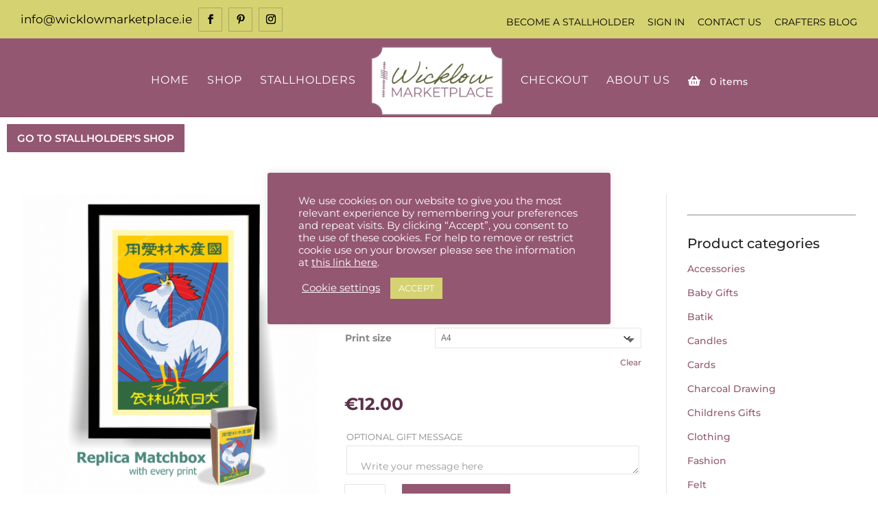

--- FILE ---
content_type: text/html; charset=UTF-8
request_url: https://wicklowmarketplace.ie/product/1930s-ciclista-red-swedish-matchbox-label-print-copy-copy-10/
body_size: 50981
content:
<!DOCTYPE html>
<html lang="en-GB">
<head>
	<meta charset="UTF-8" />
<meta http-equiv="X-UA-Compatible" content="IE=edge">
	<link rel="pingback" href="https://wicklowmarketplace.ie/xmlrpc.php" />

	<script type="text/javascript">
		document.documentElement.className = 'js';
	</script>

	<title>Japanese Cock Matchbox Label Print | Wicklow Marketplace</title>
<link rel="preconnect" href="https://fonts.gstatic.com" crossorigin /><style id="et-builder-googlefonts-cached-inline">/* Original: https://fonts.googleapis.com/css?family=Montserrat:100,100italic,200,200italic,300,300italic,regular,italic,500,500italic,600,600italic,700,700italic,800,800italic,900,900italic|Poppins:100,100italic,200,200italic,300,300italic,regular,italic,500,500italic,600,600italic,700,700italic,800,800italic,900,900italic&#038;subset=cyrillic,cyrillic-ext,latin,latin-ext,vietnamese,devanagari&#038;display=swap *//* User Agent: Mozilla/5.0 (Unknown; Linux x86_64) AppleWebKit/538.1 (KHTML, like Gecko) Safari/538.1 Daum/4.1 */@font-face {font-family: 'Montserrat';font-style: italic;font-weight: 100;font-display: swap;src: url(https://fonts.gstatic.com/s/montserrat/v31/JTUFjIg1_i6t8kCHKm459Wx7xQYXK0vOoz6jq6R8aX8.ttf) format('truetype');}@font-face {font-family: 'Montserrat';font-style: italic;font-weight: 200;font-display: swap;src: url(https://fonts.gstatic.com/s/montserrat/v31/JTUFjIg1_i6t8kCHKm459Wx7xQYXK0vOoz6jqyR9aX8.ttf) format('truetype');}@font-face {font-family: 'Montserrat';font-style: italic;font-weight: 300;font-display: swap;src: url(https://fonts.gstatic.com/s/montserrat/v31/JTUFjIg1_i6t8kCHKm459Wx7xQYXK0vOoz6jq_p9aX8.ttf) format('truetype');}@font-face {font-family: 'Montserrat';font-style: italic;font-weight: 400;font-display: swap;src: url(https://fonts.gstatic.com/s/montserrat/v31/JTUFjIg1_i6t8kCHKm459Wx7xQYXK0vOoz6jq6R9aX8.ttf) format('truetype');}@font-face {font-family: 'Montserrat';font-style: italic;font-weight: 500;font-display: swap;src: url(https://fonts.gstatic.com/s/montserrat/v31/JTUFjIg1_i6t8kCHKm459Wx7xQYXK0vOoz6jq5Z9aX8.ttf) format('truetype');}@font-face {font-family: 'Montserrat';font-style: italic;font-weight: 600;font-display: swap;src: url(https://fonts.gstatic.com/s/montserrat/v31/JTUFjIg1_i6t8kCHKm459Wx7xQYXK0vOoz6jq3p6aX8.ttf) format('truetype');}@font-face {font-family: 'Montserrat';font-style: italic;font-weight: 700;font-display: swap;src: url(https://fonts.gstatic.com/s/montserrat/v31/JTUFjIg1_i6t8kCHKm459Wx7xQYXK0vOoz6jq0N6aX8.ttf) format('truetype');}@font-face {font-family: 'Montserrat';font-style: italic;font-weight: 800;font-display: swap;src: url(https://fonts.gstatic.com/s/montserrat/v31/JTUFjIg1_i6t8kCHKm459Wx7xQYXK0vOoz6jqyR6aX8.ttf) format('truetype');}@font-face {font-family: 'Montserrat';font-style: italic;font-weight: 900;font-display: swap;src: url(https://fonts.gstatic.com/s/montserrat/v31/JTUFjIg1_i6t8kCHKm459Wx7xQYXK0vOoz6jqw16aX8.ttf) format('truetype');}@font-face {font-family: 'Montserrat';font-style: normal;font-weight: 100;font-display: swap;src: url(https://fonts.gstatic.com/s/montserrat/v31/JTUHjIg1_i6t8kCHKm4532VJOt5-QNFgpCtr6Uw-.ttf) format('truetype');}@font-face {font-family: 'Montserrat';font-style: normal;font-weight: 200;font-display: swap;src: url(https://fonts.gstatic.com/s/montserrat/v31/JTUHjIg1_i6t8kCHKm4532VJOt5-QNFgpCvr6Ew-.ttf) format('truetype');}@font-face {font-family: 'Montserrat';font-style: normal;font-weight: 300;font-display: swap;src: url(https://fonts.gstatic.com/s/montserrat/v31/JTUHjIg1_i6t8kCHKm4532VJOt5-QNFgpCs16Ew-.ttf) format('truetype');}@font-face {font-family: 'Montserrat';font-style: normal;font-weight: 400;font-display: swap;src: url(https://fonts.gstatic.com/s/montserrat/v31/JTUHjIg1_i6t8kCHKm4532VJOt5-QNFgpCtr6Ew-.ttf) format('truetype');}@font-face {font-family: 'Montserrat';font-style: normal;font-weight: 500;font-display: swap;src: url(https://fonts.gstatic.com/s/montserrat/v31/JTUHjIg1_i6t8kCHKm4532VJOt5-QNFgpCtZ6Ew-.ttf) format('truetype');}@font-face {font-family: 'Montserrat';font-style: normal;font-weight: 600;font-display: swap;src: url(https://fonts.gstatic.com/s/montserrat/v31/JTUHjIg1_i6t8kCHKm4532VJOt5-QNFgpCu170w-.ttf) format('truetype');}@font-face {font-family: 'Montserrat';font-style: normal;font-weight: 700;font-display: swap;src: url(https://fonts.gstatic.com/s/montserrat/v31/JTUHjIg1_i6t8kCHKm4532VJOt5-QNFgpCuM70w-.ttf) format('truetype');}@font-face {font-family: 'Montserrat';font-style: normal;font-weight: 800;font-display: swap;src: url(https://fonts.gstatic.com/s/montserrat/v31/JTUHjIg1_i6t8kCHKm4532VJOt5-QNFgpCvr70w-.ttf) format('truetype');}@font-face {font-family: 'Montserrat';font-style: normal;font-weight: 900;font-display: swap;src: url(https://fonts.gstatic.com/s/montserrat/v31/JTUHjIg1_i6t8kCHKm4532VJOt5-QNFgpCvC70w-.ttf) format('truetype');}@font-face {font-family: 'Poppins';font-style: italic;font-weight: 100;font-display: swap;src: url(https://fonts.gstatic.com/s/poppins/v24/pxiAyp8kv8JHgFVrJJLmE3tF.ttf) format('truetype');}@font-face {font-family: 'Poppins';font-style: italic;font-weight: 200;font-display: swap;src: url(https://fonts.gstatic.com/s/poppins/v24/pxiDyp8kv8JHgFVrJJLmv1plEA.ttf) format('truetype');}@font-face {font-family: 'Poppins';font-style: italic;font-weight: 300;font-display: swap;src: url(https://fonts.gstatic.com/s/poppins/v24/pxiDyp8kv8JHgFVrJJLm21llEA.ttf) format('truetype');}@font-face {font-family: 'Poppins';font-style: italic;font-weight: 400;font-display: swap;src: url(https://fonts.gstatic.com/s/poppins/v24/pxiGyp8kv8JHgFVrJJLedw.ttf) format('truetype');}@font-face {font-family: 'Poppins';font-style: italic;font-weight: 500;font-display: swap;src: url(https://fonts.gstatic.com/s/poppins/v24/pxiDyp8kv8JHgFVrJJLmg1hlEA.ttf) format('truetype');}@font-face {font-family: 'Poppins';font-style: italic;font-weight: 600;font-display: swap;src: url(https://fonts.gstatic.com/s/poppins/v24/pxiDyp8kv8JHgFVrJJLmr19lEA.ttf) format('truetype');}@font-face {font-family: 'Poppins';font-style: italic;font-weight: 700;font-display: swap;src: url(https://fonts.gstatic.com/s/poppins/v24/pxiDyp8kv8JHgFVrJJLmy15lEA.ttf) format('truetype');}@font-face {font-family: 'Poppins';font-style: italic;font-weight: 800;font-display: swap;src: url(https://fonts.gstatic.com/s/poppins/v24/pxiDyp8kv8JHgFVrJJLm111lEA.ttf) format('truetype');}@font-face {font-family: 'Poppins';font-style: italic;font-weight: 900;font-display: swap;src: url(https://fonts.gstatic.com/s/poppins/v24/pxiDyp8kv8JHgFVrJJLm81xlEA.ttf) format('truetype');}@font-face {font-family: 'Poppins';font-style: normal;font-weight: 100;font-display: swap;src: url(https://fonts.gstatic.com/s/poppins/v24/pxiGyp8kv8JHgFVrLPTedw.ttf) format('truetype');}@font-face {font-family: 'Poppins';font-style: normal;font-weight: 200;font-display: swap;src: url(https://fonts.gstatic.com/s/poppins/v24/pxiByp8kv8JHgFVrLFj_V1s.ttf) format('truetype');}@font-face {font-family: 'Poppins';font-style: normal;font-weight: 300;font-display: swap;src: url(https://fonts.gstatic.com/s/poppins/v24/pxiByp8kv8JHgFVrLDz8V1s.ttf) format('truetype');}@font-face {font-family: 'Poppins';font-style: normal;font-weight: 400;font-display: swap;src: url(https://fonts.gstatic.com/s/poppins/v24/pxiEyp8kv8JHgFVrFJA.ttf) format('truetype');}@font-face {font-family: 'Poppins';font-style: normal;font-weight: 500;font-display: swap;src: url(https://fonts.gstatic.com/s/poppins/v24/pxiByp8kv8JHgFVrLGT9V1s.ttf) format('truetype');}@font-face {font-family: 'Poppins';font-style: normal;font-weight: 600;font-display: swap;src: url(https://fonts.gstatic.com/s/poppins/v24/pxiByp8kv8JHgFVrLEj6V1s.ttf) format('truetype');}@font-face {font-family: 'Poppins';font-style: normal;font-weight: 700;font-display: swap;src: url(https://fonts.gstatic.com/s/poppins/v24/pxiByp8kv8JHgFVrLCz7V1s.ttf) format('truetype');}@font-face {font-family: 'Poppins';font-style: normal;font-weight: 800;font-display: swap;src: url(https://fonts.gstatic.com/s/poppins/v24/pxiByp8kv8JHgFVrLDD4V1s.ttf) format('truetype');}@font-face {font-family: 'Poppins';font-style: normal;font-weight: 900;font-display: swap;src: url(https://fonts.gstatic.com/s/poppins/v24/pxiByp8kv8JHgFVrLBT5V1s.ttf) format('truetype');}/* User Agent: Mozilla/5.0 (Windows NT 6.1; WOW64; rv:27.0) Gecko/20100101 Firefox/27.0 */@font-face {font-family: 'Montserrat';font-style: italic;font-weight: 100;font-display: swap;src: url(https://fonts.gstatic.com/l/font?kit=JTUFjIg1_i6t8kCHKm459Wx7xQYXK0vOoz6jq6R8aXw&skey=2d3c1187d5eede0f&v=v31) format('woff');}@font-face {font-family: 'Montserrat';font-style: italic;font-weight: 200;font-display: swap;src: url(https://fonts.gstatic.com/l/font?kit=JTUFjIg1_i6t8kCHKm459Wx7xQYXK0vOoz6jqyR9aXw&skey=2d3c1187d5eede0f&v=v31) format('woff');}@font-face {font-family: 'Montserrat';font-style: italic;font-weight: 300;font-display: swap;src: url(https://fonts.gstatic.com/l/font?kit=JTUFjIg1_i6t8kCHKm459Wx7xQYXK0vOoz6jq_p9aXw&skey=2d3c1187d5eede0f&v=v31) format('woff');}@font-face {font-family: 'Montserrat';font-style: italic;font-weight: 400;font-display: swap;src: url(https://fonts.gstatic.com/l/font?kit=JTUFjIg1_i6t8kCHKm459Wx7xQYXK0vOoz6jq6R9aXw&skey=2d3c1187d5eede0f&v=v31) format('woff');}@font-face {font-family: 'Montserrat';font-style: italic;font-weight: 500;font-display: swap;src: url(https://fonts.gstatic.com/l/font?kit=JTUFjIg1_i6t8kCHKm459Wx7xQYXK0vOoz6jq5Z9aXw&skey=2d3c1187d5eede0f&v=v31) format('woff');}@font-face {font-family: 'Montserrat';font-style: italic;font-weight: 600;font-display: swap;src: url(https://fonts.gstatic.com/l/font?kit=JTUFjIg1_i6t8kCHKm459Wx7xQYXK0vOoz6jq3p6aXw&skey=2d3c1187d5eede0f&v=v31) format('woff');}@font-face {font-family: 'Montserrat';font-style: italic;font-weight: 700;font-display: swap;src: url(https://fonts.gstatic.com/l/font?kit=JTUFjIg1_i6t8kCHKm459Wx7xQYXK0vOoz6jq0N6aXw&skey=2d3c1187d5eede0f&v=v31) format('woff');}@font-face {font-family: 'Montserrat';font-style: italic;font-weight: 800;font-display: swap;src: url(https://fonts.gstatic.com/l/font?kit=JTUFjIg1_i6t8kCHKm459Wx7xQYXK0vOoz6jqyR6aXw&skey=2d3c1187d5eede0f&v=v31) format('woff');}@font-face {font-family: 'Montserrat';font-style: italic;font-weight: 900;font-display: swap;src: url(https://fonts.gstatic.com/l/font?kit=JTUFjIg1_i6t8kCHKm459Wx7xQYXK0vOoz6jqw16aXw&skey=2d3c1187d5eede0f&v=v31) format('woff');}@font-face {font-family: 'Montserrat';font-style: normal;font-weight: 100;font-display: swap;src: url(https://fonts.gstatic.com/l/font?kit=JTUHjIg1_i6t8kCHKm4532VJOt5-QNFgpCtr6Uw9&skey=7bc19f711c0de8f&v=v31) format('woff');}@font-face {font-family: 'Montserrat';font-style: normal;font-weight: 200;font-display: swap;src: url(https://fonts.gstatic.com/l/font?kit=JTUHjIg1_i6t8kCHKm4532VJOt5-QNFgpCvr6Ew9&skey=7bc19f711c0de8f&v=v31) format('woff');}@font-face {font-family: 'Montserrat';font-style: normal;font-weight: 300;font-display: swap;src: url(https://fonts.gstatic.com/l/font?kit=JTUHjIg1_i6t8kCHKm4532VJOt5-QNFgpCs16Ew9&skey=7bc19f711c0de8f&v=v31) format('woff');}@font-face {font-family: 'Montserrat';font-style: normal;font-weight: 400;font-display: swap;src: url(https://fonts.gstatic.com/l/font?kit=JTUHjIg1_i6t8kCHKm4532VJOt5-QNFgpCtr6Ew9&skey=7bc19f711c0de8f&v=v31) format('woff');}@font-face {font-family: 'Montserrat';font-style: normal;font-weight: 500;font-display: swap;src: url(https://fonts.gstatic.com/l/font?kit=JTUHjIg1_i6t8kCHKm4532VJOt5-QNFgpCtZ6Ew9&skey=7bc19f711c0de8f&v=v31) format('woff');}@font-face {font-family: 'Montserrat';font-style: normal;font-weight: 600;font-display: swap;src: url(https://fonts.gstatic.com/l/font?kit=JTUHjIg1_i6t8kCHKm4532VJOt5-QNFgpCu170w9&skey=7bc19f711c0de8f&v=v31) format('woff');}@font-face {font-family: 'Montserrat';font-style: normal;font-weight: 700;font-display: swap;src: url(https://fonts.gstatic.com/l/font?kit=JTUHjIg1_i6t8kCHKm4532VJOt5-QNFgpCuM70w9&skey=7bc19f711c0de8f&v=v31) format('woff');}@font-face {font-family: 'Montserrat';font-style: normal;font-weight: 800;font-display: swap;src: url(https://fonts.gstatic.com/l/font?kit=JTUHjIg1_i6t8kCHKm4532VJOt5-QNFgpCvr70w9&skey=7bc19f711c0de8f&v=v31) format('woff');}@font-face {font-family: 'Montserrat';font-style: normal;font-weight: 900;font-display: swap;src: url(https://fonts.gstatic.com/l/font?kit=JTUHjIg1_i6t8kCHKm4532VJOt5-QNFgpCvC70w9&skey=7bc19f711c0de8f&v=v31) format('woff');}@font-face {font-family: 'Poppins';font-style: italic;font-weight: 100;font-display: swap;src: url(https://fonts.gstatic.com/l/font?kit=pxiAyp8kv8JHgFVrJJLmE3tG&skey=14913f5d70e4915e&v=v24) format('woff');}@font-face {font-family: 'Poppins';font-style: italic;font-weight: 200;font-display: swap;src: url(https://fonts.gstatic.com/l/font?kit=pxiDyp8kv8JHgFVrJJLmv1plEw&skey=e6f64e60fb8d9268&v=v24) format('woff');}@font-face {font-family: 'Poppins';font-style: italic;font-weight: 300;font-display: swap;src: url(https://fonts.gstatic.com/l/font?kit=pxiDyp8kv8JHgFVrJJLm21llEw&skey=b60188e8ecc47dee&v=v24) format('woff');}@font-face {font-family: 'Poppins';font-style: italic;font-weight: 400;font-display: swap;src: url(https://fonts.gstatic.com/l/font?kit=pxiGyp8kv8JHgFVrJJLedA&skey=f21d6e783fa43c88&v=v24) format('woff');}@font-face {font-family: 'Poppins';font-style: italic;font-weight: 500;font-display: swap;src: url(https://fonts.gstatic.com/l/font?kit=pxiDyp8kv8JHgFVrJJLmg1hlEw&skey=b0aa19767d34da85&v=v24) format('woff');}@font-face {font-family: 'Poppins';font-style: italic;font-weight: 600;font-display: swap;src: url(https://fonts.gstatic.com/l/font?kit=pxiDyp8kv8JHgFVrJJLmr19lEw&skey=7fbc556774b13ef0&v=v24) format('woff');}@font-face {font-family: 'Poppins';font-style: italic;font-weight: 700;font-display: swap;src: url(https://fonts.gstatic.com/l/font?kit=pxiDyp8kv8JHgFVrJJLmy15lEw&skey=29c3bd833a54ba8c&v=v24) format('woff');}@font-face {font-family: 'Poppins';font-style: italic;font-weight: 800;font-display: swap;src: url(https://fonts.gstatic.com/l/font?kit=pxiDyp8kv8JHgFVrJJLm111lEw&skey=6ea139488603f28c&v=v24) format('woff');}@font-face {font-family: 'Poppins';font-style: italic;font-weight: 900;font-display: swap;src: url(https://fonts.gstatic.com/l/font?kit=pxiDyp8kv8JHgFVrJJLm81xlEw&skey=846b48b4eada095a&v=v24) format('woff');}@font-face {font-family: 'Poppins';font-style: normal;font-weight: 100;font-display: swap;src: url(https://fonts.gstatic.com/l/font?kit=pxiGyp8kv8JHgFVrLPTedA&skey=57be0781cfb72ecd&v=v24) format('woff');}@font-face {font-family: 'Poppins';font-style: normal;font-weight: 200;font-display: swap;src: url(https://fonts.gstatic.com/l/font?kit=pxiByp8kv8JHgFVrLFj_V1g&skey=1bdc08fe61c3cc9e&v=v24) format('woff');}@font-face {font-family: 'Poppins';font-style: normal;font-weight: 300;font-display: swap;src: url(https://fonts.gstatic.com/l/font?kit=pxiByp8kv8JHgFVrLDz8V1g&skey=4aabc5055a39e031&v=v24) format('woff');}@font-face {font-family: 'Poppins';font-style: normal;font-weight: 400;font-display: swap;src: url(https://fonts.gstatic.com/l/font?kit=pxiEyp8kv8JHgFVrFJM&skey=87759fb096548f6d&v=v24) format('woff');}@font-face {font-family: 'Poppins';font-style: normal;font-weight: 500;font-display: swap;src: url(https://fonts.gstatic.com/l/font?kit=pxiByp8kv8JHgFVrLGT9V1g&skey=d4526a9b64c21b87&v=v24) format('woff');}@font-face {font-family: 'Poppins';font-style: normal;font-weight: 600;font-display: swap;src: url(https://fonts.gstatic.com/l/font?kit=pxiByp8kv8JHgFVrLEj6V1g&skey=ce7ef9d62ca89319&v=v24) format('woff');}@font-face {font-family: 'Poppins';font-style: normal;font-weight: 700;font-display: swap;src: url(https://fonts.gstatic.com/l/font?kit=pxiByp8kv8JHgFVrLCz7V1g&skey=cea76fe63715a67a&v=v24) format('woff');}@font-face {font-family: 'Poppins';font-style: normal;font-weight: 800;font-display: swap;src: url(https://fonts.gstatic.com/l/font?kit=pxiByp8kv8JHgFVrLDD4V1g&skey=f01e006f58df81ac&v=v24) format('woff');}@font-face {font-family: 'Poppins';font-style: normal;font-weight: 900;font-display: swap;src: url(https://fonts.gstatic.com/l/font?kit=pxiByp8kv8JHgFVrLBT5V1g&skey=6c361c40a830b323&v=v24) format('woff');}/* User Agent: Mozilla/5.0 (Windows NT 6.3; rv:39.0) Gecko/20100101 Firefox/39.0 */@font-face {font-family: 'Montserrat';font-style: italic;font-weight: 100;font-display: swap;src: url(https://fonts.gstatic.com/s/montserrat/v31/JTUFjIg1_i6t8kCHKm459Wx7xQYXK0vOoz6jq6R8aXo.woff2) format('woff2');}@font-face {font-family: 'Montserrat';font-style: italic;font-weight: 200;font-display: swap;src: url(https://fonts.gstatic.com/s/montserrat/v31/JTUFjIg1_i6t8kCHKm459Wx7xQYXK0vOoz6jqyR9aXo.woff2) format('woff2');}@font-face {font-family: 'Montserrat';font-style: italic;font-weight: 300;font-display: swap;src: url(https://fonts.gstatic.com/s/montserrat/v31/JTUFjIg1_i6t8kCHKm459Wx7xQYXK0vOoz6jq_p9aXo.woff2) format('woff2');}@font-face {font-family: 'Montserrat';font-style: italic;font-weight: 400;font-display: swap;src: url(https://fonts.gstatic.com/s/montserrat/v31/JTUFjIg1_i6t8kCHKm459Wx7xQYXK0vOoz6jq6R9aXo.woff2) format('woff2');}@font-face {font-family: 'Montserrat';font-style: italic;font-weight: 500;font-display: swap;src: url(https://fonts.gstatic.com/s/montserrat/v31/JTUFjIg1_i6t8kCHKm459Wx7xQYXK0vOoz6jq5Z9aXo.woff2) format('woff2');}@font-face {font-family: 'Montserrat';font-style: italic;font-weight: 600;font-display: swap;src: url(https://fonts.gstatic.com/s/montserrat/v31/JTUFjIg1_i6t8kCHKm459Wx7xQYXK0vOoz6jq3p6aXo.woff2) format('woff2');}@font-face {font-family: 'Montserrat';font-style: italic;font-weight: 700;font-display: swap;src: url(https://fonts.gstatic.com/s/montserrat/v31/JTUFjIg1_i6t8kCHKm459Wx7xQYXK0vOoz6jq0N6aXo.woff2) format('woff2');}@font-face {font-family: 'Montserrat';font-style: italic;font-weight: 800;font-display: swap;src: url(https://fonts.gstatic.com/s/montserrat/v31/JTUFjIg1_i6t8kCHKm459Wx7xQYXK0vOoz6jqyR6aXo.woff2) format('woff2');}@font-face {font-family: 'Montserrat';font-style: italic;font-weight: 900;font-display: swap;src: url(https://fonts.gstatic.com/s/montserrat/v31/JTUFjIg1_i6t8kCHKm459Wx7xQYXK0vOoz6jqw16aXo.woff2) format('woff2');}@font-face {font-family: 'Montserrat';font-style: normal;font-weight: 100;font-display: swap;src: url(https://fonts.gstatic.com/s/montserrat/v31/JTUHjIg1_i6t8kCHKm4532VJOt5-QNFgpCtr6Uw7.woff2) format('woff2');}@font-face {font-family: 'Montserrat';font-style: normal;font-weight: 200;font-display: swap;src: url(https://fonts.gstatic.com/s/montserrat/v31/JTUHjIg1_i6t8kCHKm4532VJOt5-QNFgpCvr6Ew7.woff2) format('woff2');}@font-face {font-family: 'Montserrat';font-style: normal;font-weight: 300;font-display: swap;src: url(https://fonts.gstatic.com/s/montserrat/v31/JTUHjIg1_i6t8kCHKm4532VJOt5-QNFgpCs16Ew7.woff2) format('woff2');}@font-face {font-family: 'Montserrat';font-style: normal;font-weight: 400;font-display: swap;src: url(https://fonts.gstatic.com/s/montserrat/v31/JTUHjIg1_i6t8kCHKm4532VJOt5-QNFgpCtr6Ew7.woff2) format('woff2');}@font-face {font-family: 'Montserrat';font-style: normal;font-weight: 500;font-display: swap;src: url(https://fonts.gstatic.com/s/montserrat/v31/JTUHjIg1_i6t8kCHKm4532VJOt5-QNFgpCtZ6Ew7.woff2) format('woff2');}@font-face {font-family: 'Montserrat';font-style: normal;font-weight: 600;font-display: swap;src: url(https://fonts.gstatic.com/s/montserrat/v31/JTUHjIg1_i6t8kCHKm4532VJOt5-QNFgpCu170w7.woff2) format('woff2');}@font-face {font-family: 'Montserrat';font-style: normal;font-weight: 700;font-display: swap;src: url(https://fonts.gstatic.com/s/montserrat/v31/JTUHjIg1_i6t8kCHKm4532VJOt5-QNFgpCuM70w7.woff2) format('woff2');}@font-face {font-family: 'Montserrat';font-style: normal;font-weight: 800;font-display: swap;src: url(https://fonts.gstatic.com/s/montserrat/v31/JTUHjIg1_i6t8kCHKm4532VJOt5-QNFgpCvr70w7.woff2) format('woff2');}@font-face {font-family: 'Montserrat';font-style: normal;font-weight: 900;font-display: swap;src: url(https://fonts.gstatic.com/s/montserrat/v31/JTUHjIg1_i6t8kCHKm4532VJOt5-QNFgpCvC70w7.woff2) format('woff2');}@font-face {font-family: 'Poppins';font-style: italic;font-weight: 100;font-display: swap;src: url(https://fonts.gstatic.com/s/poppins/v24/pxiAyp8kv8JHgFVrJJLmE3tA.woff2) format('woff2');}@font-face {font-family: 'Poppins';font-style: italic;font-weight: 200;font-display: swap;src: url(https://fonts.gstatic.com/s/poppins/v24/pxiDyp8kv8JHgFVrJJLmv1plFQ.woff2) format('woff2');}@font-face {font-family: 'Poppins';font-style: italic;font-weight: 300;font-display: swap;src: url(https://fonts.gstatic.com/s/poppins/v24/pxiDyp8kv8JHgFVrJJLm21llFQ.woff2) format('woff2');}@font-face {font-family: 'Poppins';font-style: italic;font-weight: 400;font-display: swap;src: url(https://fonts.gstatic.com/s/poppins/v24/pxiGyp8kv8JHgFVrJJLecg.woff2) format('woff2');}@font-face {font-family: 'Poppins';font-style: italic;font-weight: 500;font-display: swap;src: url(https://fonts.gstatic.com/s/poppins/v24/pxiDyp8kv8JHgFVrJJLmg1hlFQ.woff2) format('woff2');}@font-face {font-family: 'Poppins';font-style: italic;font-weight: 600;font-display: swap;src: url(https://fonts.gstatic.com/s/poppins/v24/pxiDyp8kv8JHgFVrJJLmr19lFQ.woff2) format('woff2');}@font-face {font-family: 'Poppins';font-style: italic;font-weight: 700;font-display: swap;src: url(https://fonts.gstatic.com/s/poppins/v24/pxiDyp8kv8JHgFVrJJLmy15lFQ.woff2) format('woff2');}@font-face {font-family: 'Poppins';font-style: italic;font-weight: 800;font-display: swap;src: url(https://fonts.gstatic.com/s/poppins/v24/pxiDyp8kv8JHgFVrJJLm111lFQ.woff2) format('woff2');}@font-face {font-family: 'Poppins';font-style: italic;font-weight: 900;font-display: swap;src: url(https://fonts.gstatic.com/s/poppins/v24/pxiDyp8kv8JHgFVrJJLm81xlFQ.woff2) format('woff2');}@font-face {font-family: 'Poppins';font-style: normal;font-weight: 100;font-display: swap;src: url(https://fonts.gstatic.com/s/poppins/v24/pxiGyp8kv8JHgFVrLPTecg.woff2) format('woff2');}@font-face {font-family: 'Poppins';font-style: normal;font-weight: 200;font-display: swap;src: url(https://fonts.gstatic.com/s/poppins/v24/pxiByp8kv8JHgFVrLFj_V14.woff2) format('woff2');}@font-face {font-family: 'Poppins';font-style: normal;font-weight: 300;font-display: swap;src: url(https://fonts.gstatic.com/s/poppins/v24/pxiByp8kv8JHgFVrLDz8V14.woff2) format('woff2');}@font-face {font-family: 'Poppins';font-style: normal;font-weight: 400;font-display: swap;src: url(https://fonts.gstatic.com/s/poppins/v24/pxiEyp8kv8JHgFVrFJU.woff2) format('woff2');}@font-face {font-family: 'Poppins';font-style: normal;font-weight: 500;font-display: swap;src: url(https://fonts.gstatic.com/s/poppins/v24/pxiByp8kv8JHgFVrLGT9V14.woff2) format('woff2');}@font-face {font-family: 'Poppins';font-style: normal;font-weight: 600;font-display: swap;src: url(https://fonts.gstatic.com/s/poppins/v24/pxiByp8kv8JHgFVrLEj6V14.woff2) format('woff2');}@font-face {font-family: 'Poppins';font-style: normal;font-weight: 700;font-display: swap;src: url(https://fonts.gstatic.com/s/poppins/v24/pxiByp8kv8JHgFVrLCz7V14.woff2) format('woff2');}@font-face {font-family: 'Poppins';font-style: normal;font-weight: 800;font-display: swap;src: url(https://fonts.gstatic.com/s/poppins/v24/pxiByp8kv8JHgFVrLDD4V14.woff2) format('woff2');}@font-face {font-family: 'Poppins';font-style: normal;font-weight: 900;font-display: swap;src: url(https://fonts.gstatic.com/s/poppins/v24/pxiByp8kv8JHgFVrLBT5V14.woff2) format('woff2');}</style><meta name='robots' content='max-image-preview:large' />
<link rel='dns-prefetch' href='//use.fontawesome.com' />
<link rel="alternate" type="application/rss+xml" title="Wicklow Marketplace &raquo; Feed" href="https://wicklowmarketplace.ie/feed/" />
<link rel="alternate" type="application/rss+xml" title="Wicklow Marketplace &raquo; Comments Feed" href="https://wicklowmarketplace.ie/comments/feed/" />
<link rel="alternate" type="application/rss+xml" title="Wicklow Marketplace &raquo; Japanese Cock Matchbox Label Print Comments Feed" href="https://wicklowmarketplace.ie/product/1930s-ciclista-red-swedish-matchbox-label-print-copy-copy-10/feed/" />
<meta content="Divi Ecommerce v.1.2.4" name="generator"/><link rel='stylesheet' id='dashicons-css' href='https://wicklowmarketplace.ie/wp-includes/css/dashicons.min.css?ver=6.7.4' type='text/css' media='all' />
<link rel='stylesheet' id='dokan-shipping-block-checkout-support-css' href='https://wicklowmarketplace.ie/wp-content/plugins/dokan-pro/assets/blocks/shipping/index.css?ver=76165ad0a2006593d11c' type='text/css' media='all' />
<link rel='stylesheet' id='wp-block-library-css' href='https://wicklowmarketplace.ie/wp-includes/css/dist/block-library/style.min.css?ver=6.7.4' type='text/css' media='all' />
<style id='wp-block-library-theme-inline-css' type='text/css'>
.wp-block-audio :where(figcaption){color:#555;font-size:13px;text-align:center}.is-dark-theme .wp-block-audio :where(figcaption){color:#ffffffa6}.wp-block-audio{margin:0 0 1em}.wp-block-code{border:1px solid #ccc;border-radius:4px;font-family:Menlo,Consolas,monaco,monospace;padding:.8em 1em}.wp-block-embed :where(figcaption){color:#555;font-size:13px;text-align:center}.is-dark-theme .wp-block-embed :where(figcaption){color:#ffffffa6}.wp-block-embed{margin:0 0 1em}.blocks-gallery-caption{color:#555;font-size:13px;text-align:center}.is-dark-theme .blocks-gallery-caption{color:#ffffffa6}:root :where(.wp-block-image figcaption){color:#555;font-size:13px;text-align:center}.is-dark-theme :root :where(.wp-block-image figcaption){color:#ffffffa6}.wp-block-image{margin:0 0 1em}.wp-block-pullquote{border-bottom:4px solid;border-top:4px solid;color:currentColor;margin-bottom:1.75em}.wp-block-pullquote cite,.wp-block-pullquote footer,.wp-block-pullquote__citation{color:currentColor;font-size:.8125em;font-style:normal;text-transform:uppercase}.wp-block-quote{border-left:.25em solid;margin:0 0 1.75em;padding-left:1em}.wp-block-quote cite,.wp-block-quote footer{color:currentColor;font-size:.8125em;font-style:normal;position:relative}.wp-block-quote:where(.has-text-align-right){border-left:none;border-right:.25em solid;padding-left:0;padding-right:1em}.wp-block-quote:where(.has-text-align-center){border:none;padding-left:0}.wp-block-quote.is-large,.wp-block-quote.is-style-large,.wp-block-quote:where(.is-style-plain){border:none}.wp-block-search .wp-block-search__label{font-weight:700}.wp-block-search__button{border:1px solid #ccc;padding:.375em .625em}:where(.wp-block-group.has-background){padding:1.25em 2.375em}.wp-block-separator.has-css-opacity{opacity:.4}.wp-block-separator{border:none;border-bottom:2px solid;margin-left:auto;margin-right:auto}.wp-block-separator.has-alpha-channel-opacity{opacity:1}.wp-block-separator:not(.is-style-wide):not(.is-style-dots){width:100px}.wp-block-separator.has-background:not(.is-style-dots){border-bottom:none;height:1px}.wp-block-separator.has-background:not(.is-style-wide):not(.is-style-dots){height:2px}.wp-block-table{margin:0 0 1em}.wp-block-table td,.wp-block-table th{word-break:normal}.wp-block-table :where(figcaption){color:#555;font-size:13px;text-align:center}.is-dark-theme .wp-block-table :where(figcaption){color:#ffffffa6}.wp-block-video :where(figcaption){color:#555;font-size:13px;text-align:center}.is-dark-theme .wp-block-video :where(figcaption){color:#ffffffa6}.wp-block-video{margin:0 0 1em}:root :where(.wp-block-template-part.has-background){margin-bottom:0;margin-top:0;padding:1.25em 2.375em}
</style>
<style id='fpf-template-selector-style-inline-css' type='text/css'>
.wp-block-fpf-template-selector{max-width:100%!important;width:100%}.wp-block-fpf-template-selector .form-row .input-text,.wp-block-fpf-template-selector .form-row select{background-color:#fff;border:1px solid rgba(32,7,7,.8);border-radius:4px;box-sizing:border-box;color:#000;display:block;font-family:inherit;font-size:.875rem;font-weight:400;height:auto;letter-spacing:normal;line-height:normal;margin:0;padding:.9rem 1.1rem;width:100%}.wp-block-fpf-template-selector .form-row label{display:block;line-height:2;margin-bottom:.7em}.wp-block-fpf-template-selector .form-row select{-webkit-appearance:none;-moz-appearance:none;appearance:none;background-image:url([data-uri]);background-position:calc(100% - 1.1rem) 50%;background-repeat:no-repeat;background-size:16px;cursor:pointer;padding-right:3em}

</style>
<style id='font-awesome-svg-styles-default-inline-css' type='text/css'>
.svg-inline--fa {
  display: inline-block;
  height: 1em;
  overflow: visible;
  vertical-align: -.125em;
}
</style>
<link rel='stylesheet' id='font-awesome-svg-styles-css' href='https://wicklowmarketplace.ie/wp-content/uploads/font-awesome/v5.15.1/css/svg-with-js.css' type='text/css' media='all' />
<style id='font-awesome-svg-styles-inline-css' type='text/css'>
   .wp-block-font-awesome-icon svg::before,
   .wp-rich-text-font-awesome-icon svg::before {content: unset;}
</style>
<style id='global-styles-inline-css' type='text/css'>
:root{--wp--preset--aspect-ratio--square: 1;--wp--preset--aspect-ratio--4-3: 4/3;--wp--preset--aspect-ratio--3-4: 3/4;--wp--preset--aspect-ratio--3-2: 3/2;--wp--preset--aspect-ratio--2-3: 2/3;--wp--preset--aspect-ratio--16-9: 16/9;--wp--preset--aspect-ratio--9-16: 9/16;--wp--preset--color--black: #000000;--wp--preset--color--cyan-bluish-gray: #abb8c3;--wp--preset--color--white: #ffffff;--wp--preset--color--pale-pink: #f78da7;--wp--preset--color--vivid-red: #cf2e2e;--wp--preset--color--luminous-vivid-orange: #ff6900;--wp--preset--color--luminous-vivid-amber: #fcb900;--wp--preset--color--light-green-cyan: #7bdcb5;--wp--preset--color--vivid-green-cyan: #00d084;--wp--preset--color--pale-cyan-blue: #8ed1fc;--wp--preset--color--vivid-cyan-blue: #0693e3;--wp--preset--color--vivid-purple: #9b51e0;--wp--preset--gradient--vivid-cyan-blue-to-vivid-purple: linear-gradient(135deg,rgba(6,147,227,1) 0%,rgb(155,81,224) 100%);--wp--preset--gradient--light-green-cyan-to-vivid-green-cyan: linear-gradient(135deg,rgb(122,220,180) 0%,rgb(0,208,130) 100%);--wp--preset--gradient--luminous-vivid-amber-to-luminous-vivid-orange: linear-gradient(135deg,rgba(252,185,0,1) 0%,rgba(255,105,0,1) 100%);--wp--preset--gradient--luminous-vivid-orange-to-vivid-red: linear-gradient(135deg,rgba(255,105,0,1) 0%,rgb(207,46,46) 100%);--wp--preset--gradient--very-light-gray-to-cyan-bluish-gray: linear-gradient(135deg,rgb(238,238,238) 0%,rgb(169,184,195) 100%);--wp--preset--gradient--cool-to-warm-spectrum: linear-gradient(135deg,rgb(74,234,220) 0%,rgb(151,120,209) 20%,rgb(207,42,186) 40%,rgb(238,44,130) 60%,rgb(251,105,98) 80%,rgb(254,248,76) 100%);--wp--preset--gradient--blush-light-purple: linear-gradient(135deg,rgb(255,206,236) 0%,rgb(152,150,240) 100%);--wp--preset--gradient--blush-bordeaux: linear-gradient(135deg,rgb(254,205,165) 0%,rgb(254,45,45) 50%,rgb(107,0,62) 100%);--wp--preset--gradient--luminous-dusk: linear-gradient(135deg,rgb(255,203,112) 0%,rgb(199,81,192) 50%,rgb(65,88,208) 100%);--wp--preset--gradient--pale-ocean: linear-gradient(135deg,rgb(255,245,203) 0%,rgb(182,227,212) 50%,rgb(51,167,181) 100%);--wp--preset--gradient--electric-grass: linear-gradient(135deg,rgb(202,248,128) 0%,rgb(113,206,126) 100%);--wp--preset--gradient--midnight: linear-gradient(135deg,rgb(2,3,129) 0%,rgb(40,116,252) 100%);--wp--preset--font-size--small: 13px;--wp--preset--font-size--medium: 20px;--wp--preset--font-size--large: 36px;--wp--preset--font-size--x-large: 42px;--wp--preset--font-family--inter: "Inter", sans-serif;--wp--preset--font-family--cardo: Cardo;--wp--preset--spacing--20: 0.44rem;--wp--preset--spacing--30: 0.67rem;--wp--preset--spacing--40: 1rem;--wp--preset--spacing--50: 1.5rem;--wp--preset--spacing--60: 2.25rem;--wp--preset--spacing--70: 3.38rem;--wp--preset--spacing--80: 5.06rem;--wp--preset--shadow--natural: 6px 6px 9px rgba(0, 0, 0, 0.2);--wp--preset--shadow--deep: 12px 12px 50px rgba(0, 0, 0, 0.4);--wp--preset--shadow--sharp: 6px 6px 0px rgba(0, 0, 0, 0.2);--wp--preset--shadow--outlined: 6px 6px 0px -3px rgba(255, 255, 255, 1), 6px 6px rgba(0, 0, 0, 1);--wp--preset--shadow--crisp: 6px 6px 0px rgba(0, 0, 0, 1);}:root { --wp--style--global--content-size: 823px;--wp--style--global--wide-size: 1080px; }:where(body) { margin: 0; }.wp-site-blocks > .alignleft { float: left; margin-right: 2em; }.wp-site-blocks > .alignright { float: right; margin-left: 2em; }.wp-site-blocks > .aligncenter { justify-content: center; margin-left: auto; margin-right: auto; }:where(.is-layout-flex){gap: 0.5em;}:where(.is-layout-grid){gap: 0.5em;}.is-layout-flow > .alignleft{float: left;margin-inline-start: 0;margin-inline-end: 2em;}.is-layout-flow > .alignright{float: right;margin-inline-start: 2em;margin-inline-end: 0;}.is-layout-flow > .aligncenter{margin-left: auto !important;margin-right: auto !important;}.is-layout-constrained > .alignleft{float: left;margin-inline-start: 0;margin-inline-end: 2em;}.is-layout-constrained > .alignright{float: right;margin-inline-start: 2em;margin-inline-end: 0;}.is-layout-constrained > .aligncenter{margin-left: auto !important;margin-right: auto !important;}.is-layout-constrained > :where(:not(.alignleft):not(.alignright):not(.alignfull)){max-width: var(--wp--style--global--content-size);margin-left: auto !important;margin-right: auto !important;}.is-layout-constrained > .alignwide{max-width: var(--wp--style--global--wide-size);}body .is-layout-flex{display: flex;}.is-layout-flex{flex-wrap: wrap;align-items: center;}.is-layout-flex > :is(*, div){margin: 0;}body .is-layout-grid{display: grid;}.is-layout-grid > :is(*, div){margin: 0;}body{padding-top: 0px;padding-right: 0px;padding-bottom: 0px;padding-left: 0px;}:root :where(.wp-element-button, .wp-block-button__link){background-color: #32373c;border-width: 0;color: #fff;font-family: inherit;font-size: inherit;line-height: inherit;padding: calc(0.667em + 2px) calc(1.333em + 2px);text-decoration: none;}.has-black-color{color: var(--wp--preset--color--black) !important;}.has-cyan-bluish-gray-color{color: var(--wp--preset--color--cyan-bluish-gray) !important;}.has-white-color{color: var(--wp--preset--color--white) !important;}.has-pale-pink-color{color: var(--wp--preset--color--pale-pink) !important;}.has-vivid-red-color{color: var(--wp--preset--color--vivid-red) !important;}.has-luminous-vivid-orange-color{color: var(--wp--preset--color--luminous-vivid-orange) !important;}.has-luminous-vivid-amber-color{color: var(--wp--preset--color--luminous-vivid-amber) !important;}.has-light-green-cyan-color{color: var(--wp--preset--color--light-green-cyan) !important;}.has-vivid-green-cyan-color{color: var(--wp--preset--color--vivid-green-cyan) !important;}.has-pale-cyan-blue-color{color: var(--wp--preset--color--pale-cyan-blue) !important;}.has-vivid-cyan-blue-color{color: var(--wp--preset--color--vivid-cyan-blue) !important;}.has-vivid-purple-color{color: var(--wp--preset--color--vivid-purple) !important;}.has-black-background-color{background-color: var(--wp--preset--color--black) !important;}.has-cyan-bluish-gray-background-color{background-color: var(--wp--preset--color--cyan-bluish-gray) !important;}.has-white-background-color{background-color: var(--wp--preset--color--white) !important;}.has-pale-pink-background-color{background-color: var(--wp--preset--color--pale-pink) !important;}.has-vivid-red-background-color{background-color: var(--wp--preset--color--vivid-red) !important;}.has-luminous-vivid-orange-background-color{background-color: var(--wp--preset--color--luminous-vivid-orange) !important;}.has-luminous-vivid-amber-background-color{background-color: var(--wp--preset--color--luminous-vivid-amber) !important;}.has-light-green-cyan-background-color{background-color: var(--wp--preset--color--light-green-cyan) !important;}.has-vivid-green-cyan-background-color{background-color: var(--wp--preset--color--vivid-green-cyan) !important;}.has-pale-cyan-blue-background-color{background-color: var(--wp--preset--color--pale-cyan-blue) !important;}.has-vivid-cyan-blue-background-color{background-color: var(--wp--preset--color--vivid-cyan-blue) !important;}.has-vivid-purple-background-color{background-color: var(--wp--preset--color--vivid-purple) !important;}.has-black-border-color{border-color: var(--wp--preset--color--black) !important;}.has-cyan-bluish-gray-border-color{border-color: var(--wp--preset--color--cyan-bluish-gray) !important;}.has-white-border-color{border-color: var(--wp--preset--color--white) !important;}.has-pale-pink-border-color{border-color: var(--wp--preset--color--pale-pink) !important;}.has-vivid-red-border-color{border-color: var(--wp--preset--color--vivid-red) !important;}.has-luminous-vivid-orange-border-color{border-color: var(--wp--preset--color--luminous-vivid-orange) !important;}.has-luminous-vivid-amber-border-color{border-color: var(--wp--preset--color--luminous-vivid-amber) !important;}.has-light-green-cyan-border-color{border-color: var(--wp--preset--color--light-green-cyan) !important;}.has-vivid-green-cyan-border-color{border-color: var(--wp--preset--color--vivid-green-cyan) !important;}.has-pale-cyan-blue-border-color{border-color: var(--wp--preset--color--pale-cyan-blue) !important;}.has-vivid-cyan-blue-border-color{border-color: var(--wp--preset--color--vivid-cyan-blue) !important;}.has-vivid-purple-border-color{border-color: var(--wp--preset--color--vivid-purple) !important;}.has-vivid-cyan-blue-to-vivid-purple-gradient-background{background: var(--wp--preset--gradient--vivid-cyan-blue-to-vivid-purple) !important;}.has-light-green-cyan-to-vivid-green-cyan-gradient-background{background: var(--wp--preset--gradient--light-green-cyan-to-vivid-green-cyan) !important;}.has-luminous-vivid-amber-to-luminous-vivid-orange-gradient-background{background: var(--wp--preset--gradient--luminous-vivid-amber-to-luminous-vivid-orange) !important;}.has-luminous-vivid-orange-to-vivid-red-gradient-background{background: var(--wp--preset--gradient--luminous-vivid-orange-to-vivid-red) !important;}.has-very-light-gray-to-cyan-bluish-gray-gradient-background{background: var(--wp--preset--gradient--very-light-gray-to-cyan-bluish-gray) !important;}.has-cool-to-warm-spectrum-gradient-background{background: var(--wp--preset--gradient--cool-to-warm-spectrum) !important;}.has-blush-light-purple-gradient-background{background: var(--wp--preset--gradient--blush-light-purple) !important;}.has-blush-bordeaux-gradient-background{background: var(--wp--preset--gradient--blush-bordeaux) !important;}.has-luminous-dusk-gradient-background{background: var(--wp--preset--gradient--luminous-dusk) !important;}.has-pale-ocean-gradient-background{background: var(--wp--preset--gradient--pale-ocean) !important;}.has-electric-grass-gradient-background{background: var(--wp--preset--gradient--electric-grass) !important;}.has-midnight-gradient-background{background: var(--wp--preset--gradient--midnight) !important;}.has-small-font-size{font-size: var(--wp--preset--font-size--small) !important;}.has-medium-font-size{font-size: var(--wp--preset--font-size--medium) !important;}.has-large-font-size{font-size: var(--wp--preset--font-size--large) !important;}.has-x-large-font-size{font-size: var(--wp--preset--font-size--x-large) !important;}.has-inter-font-family{font-family: var(--wp--preset--font-family--inter) !important;}.has-cardo-font-family{font-family: var(--wp--preset--font-family--cardo) !important;}
:where(.wp-block-post-template.is-layout-flex){gap: 1.25em;}:where(.wp-block-post-template.is-layout-grid){gap: 1.25em;}
:where(.wp-block-columns.is-layout-flex){gap: 2em;}:where(.wp-block-columns.is-layout-grid){gap: 2em;}
:root :where(.wp-block-pullquote){font-size: 1.5em;line-height: 1.6;}
</style>
<link rel='stylesheet' id='cookie-law-info-css' href='https://wicklowmarketplace.ie/wp-content/plugins/cookie-law-info/legacy/public/css/cookie-law-info-public.css?ver=3.3.9.1' type='text/css' media='all' />
<link rel='stylesheet' id='cookie-law-info-gdpr-css' href='https://wicklowmarketplace.ie/wp-content/plugins/cookie-law-info/legacy/public/css/cookie-law-info-gdpr.css?ver=3.3.9.1' type='text/css' media='all' />
<link rel='stylesheet' id='photoswipe-css' href='https://wicklowmarketplace.ie/wp-content/plugins/woocommerce/assets/css/photoswipe/photoswipe.min.css?ver=9.6.3' type='text/css' media='all' />
<link rel='stylesheet' id='photoswipe-default-skin-css' href='https://wicklowmarketplace.ie/wp-content/plugins/woocommerce/assets/css/photoswipe/default-skin/default-skin.min.css?ver=9.6.3' type='text/css' media='all' />
<link rel='stylesheet' id='woocommerce-layout-css' href='https://wicklowmarketplace.ie/wp-content/plugins/woocommerce/assets/css/woocommerce-layout.css?ver=9.6.3' type='text/css' media='all' />
<style id='woocommerce-layout-inline-css' type='text/css'>
#left-area ul { padding: 0 !important;}.media-button-select { font-size: 15px !important; padding-top: 0 !important}
</style>
<link rel='stylesheet' id='woocommerce-smallscreen-css' href='https://wicklowmarketplace.ie/wp-content/plugins/woocommerce/assets/css/woocommerce-smallscreen.css?ver=9.6.3' type='text/css' media='only screen and (max-width: 768px)' />
<link rel='stylesheet' id='woocommerce-general-css' href='https://wicklowmarketplace.ie/wp-content/plugins/woocommerce/assets/css/woocommerce.css?ver=9.6.3' type='text/css' media='all' />
<style id='woocommerce-inline-inline-css' type='text/css'>
.woocommerce form .form-row .required { visibility: visible; }
</style>
<link rel='stylesheet' id='fpf_front-css' href='https://wicklowmarketplace.ie/wp-content/plugins/flexible-product-fields/assets/css/front.min.css?ver=2.11.0.69' type='text/css' media='all' />
<link rel='stylesheet' id='fpf_new_front-css' href='https://wicklowmarketplace.ie/wp-content/plugins/flexible-product-fields/assets/css/new-front.css?ver=2.11.0.69' type='text/css' media='all' />
<link rel='stylesheet' id='dokan-store-support-styles-css' href='https://wicklowmarketplace.ie/wp-content/plugins/dokan-pro/modules/store-support/assets/css/style.css?ver=3.15.0' type='text/css' media='all' />
<link rel='stylesheet' id='brands-styles-css' href='https://wicklowmarketplace.ie/wp-content/plugins/woocommerce/assets/css/brands.css?ver=9.6.3' type='text/css' media='all' />
<link rel='stylesheet' id='dgwt-wcas-style-css' href='https://wicklowmarketplace.ie/wp-content/plugins/ajax-search-for-woocommerce/assets/css/style.min.css?ver=1.32.0' type='text/css' media='all' />
<link rel='stylesheet' id='font-awesome-official-css' href='https://use.fontawesome.com/releases/v5.15.1/css/all.css' type='text/css' media='all' integrity="sha384-vp86vTRFVJgpjF9jiIGPEEqYqlDwgyBgEF109VFjmqGmIY/Y4HV4d3Gp2irVfcrp" crossorigin="anonymous" />
<link rel='stylesheet' id='dokan-style-css' href='https://wicklowmarketplace.ie/wp-content/plugins/dokan-lite/assets/css/style.css?ver=1738883836' type='text/css' media='all' />
<link rel='stylesheet' id='dokan-modal-css' href='https://wicklowmarketplace.ie/wp-content/plugins/dokan-lite/assets/vendors/izimodal/iziModal.min.css?ver=1738883836' type='text/css' media='all' />
<link rel='stylesheet' id='dokan-fontawesome-css' href='https://wicklowmarketplace.ie/wp-content/plugins/dokan-lite/assets/vendors/font-awesome/css/font-awesome.min.css?ver=3.14.8' type='text/css' media='all' />
<link rel='stylesheet' id='dokan-select2-css-css' href='https://wicklowmarketplace.ie/wp-content/plugins/dokan-lite/assets/vendors/select2/select2.css?ver=3.14.8' type='text/css' media='all' />
<link rel='stylesheet' id='divi-style-parent-css' href='https://wicklowmarketplace.ie/wp-content/themes/Divi/style-static.min.css?ver=4.27.4' type='text/css' media='all' />
<link rel='stylesheet' id='divi-style-css' href='https://wicklowmarketplace.ie/wp-content/themes/diviecommerce/style.css?ver=1.2.4' type='text/css' media='all' />
<link rel='stylesheet' id='footer-style-css' href='https://wicklowmarketplace.ie/wp-content/themes/diviecommerce/css/footer.css?ver=6.7.4' type='text/css' media='all' />
<link rel='stylesheet' id='header-style-css' href='https://wicklowmarketplace.ie/wp-content/themes/diviecommerce/css/header.css?ver=6.7.4' type='text/css' media='all' />
<link rel='stylesheet' id='blog-style-css' href='https://wicklowmarketplace.ie/wp-content/themes/diviecommerce/css/blog.css?ver=6.7.4' type='text/css' media='all' />
<link rel='stylesheet' id='homepage-style-css' href='https://wicklowmarketplace.ie/wp-content/themes/diviecommerce/css/home.css?ver=6.7.4' type='text/css' media='all' />
<link rel='stylesheet' id='woocommerce-style-css' href='https://wicklowmarketplace.ie/wp-content/themes/diviecommerce/css/woocommerce.css?ver=6.7.4' type='text/css' media='all' />
<style id='woocommerce-style-inline-css' type='text/css'>
.et_shop_image .et_overlay:before {
                        position: absolute;
                        top: 55%;
                        left: 50%;
                        margin: -16px 0 0 -16px;
                        content: "\e050";
                        -webkit-transition: all .4s;
                        -moz-transition: all .4s;
                        transition: all .4s;
                    }

                    .et_shop_image:hover .et_overlay {
                        z-index: 3;
                        opacity: 1;
                    }

                    .et_shop_image .et_overlay {
                        display: block;
                        z-index: -1;
                        -webkit-box-sizing: border-box;
                        -moz-box-sizing: border-box;
                        box-sizing: border-box;
                        opacity: 0;
                        -webkit-transition: all .3s;
                        -moz-transition: all .3s;
                        transition: all .3s;
                        -webkit-transform: translate3d(0, 0, 0);
                        -webkit-backface-visibility: hidden;
                        -moz-backface-visibility: hidden;
                        backface-visibility: hidden;
                        pointer-events: none;
                        position: absolute;
                        width: 100%;
                        height: 100%;
                        top: 0;
                        left: 0;
                    }

                    .et-db #et-boc .et_shop_image .et_overlay,
                    .et_shop_image .et_overlay {
                        background: transparent;
                        border: none;
                    }

                    .et-db #et-boc .et_shop_image .et_overlay:before,
                    .et_shop_image .et_overlay:before {
                        font-family: 'Poppins', Helvetica, Arial, Lucida, sans-serif !important;
                        text-transform: uppercase;
                        background: #fff;
                        padding: 10px 0;
                        color: #111 !important;
                        border-radius: 30px;
                        width: 120px;
                        display: block;
                        text-align: center;
                        margin: -20px 0 0 -60px !important;
                        top: 50% !important;
                        font-size: 14px;
                        font-weight: 600;
                        line-height: 1.3;
                        border: none !important;
                        -webkit-box-shadow: 0 0 30px 3px rgba(0, 0, 0, 0.15);
                        -moz-box-shadow: 0 0 30px 3px rgba(0, 0, 0, 0.15);
                        box-shadow: 0 0 30px 3px rgba(0, 0, 0, 0.15);
                    }

                    .woocommerce.et-db #et-boc .et-l .et_shop_image .et_overlay:before,
                    .et-db #et-boc .et_shop_image .et_overlay:before,
                    .et_shop_image .et_overlay:before {
                        content: 'Shop Now'; !important;
                    }
                .woocommerce ul.products li.product.instock .star-rating,
                .woocommerce ul.products li.product.instock .price,
                .woocommerce-page ul.products.instock li.product .price,
                .woocommerce ul.products li.product.instock .woocommerce-loop-category__title,
                .woocommerce ul.products li.product.instock .woocommerce-loop-product__title,
                .woocommerce ul.products li.product.instock h3 {
                    padding-right: 50px;
                }

                .woocommerce ul.products li.product .button.add_to_cart_button,
                .woocommerce ul.products li.product .button.ajax_add_to_cart.added,
                .woocommerce ul.products li.product .button.ajax_add_to_cart.loading,
                .woocommerce ul.products li.product .product_type_variable.button,
                .woocommerce ul.products li.product.outofstock .button {
                    width: 40px;
                    height: 40px;
                    line-height: 40px !important;
                    position: absolute;
                    right: 0;
                    bottom: 0;
                    font-size: 0 !important;
                    background: transparent !important;
                    border: 1px solid rgba(0, 0, 0, 0.1) !important;
                    text-align: center;
                    color: inherit !important;
                    z-index: 5;
                    -webkit-transition: all .2s;
                    -moz-transition: all .2s;
                    transition: all .2s;
                }
                
                .woocommerce-page ul.products li.product .button.add_to_cart_button:after,
                .woocommerce-page ul.products li.product .button.ajax_add_to_cart.added:after,
                .woocommerce-page ul.products li.product .button.ajax_add_to_cart.loading:after,
                .woocommerce ul.products li.product .button.add_to_cart_button:after,
                .woocommerce ul.products li.product .button.ajax_add_to_cart.added:after,
                .woocommerce ul.products li.product .button.ajax_add_to_cart.loading:after,
                .woocommerce ul.products li.product .product_type_variable.button:after,
                .woocommerce ul.products li.product.outofstock .button:after {
                    display: none !important;
                }
                
                .woocommerce-page ul.products li.product .button.add_to_cart_button:before,
                .woocommerce-page ul.products li.product .button.ajax_add_to_cart.added:before,
                .woocommerce-page ul.products li.product .button.ajax_add_to_cart.loading:before,
                .woocommerce ul.products li.product .button.add_to_cart_button:before,
                .woocommerce ul.products li.product .button.ajax_add_to_cart.added:before,
                .woocommerce ul.products li.product .button.ajax_add_to_cart.loading:before,
                .woocommerce ul.products li.product .product_type_variable.button:before,
                .woocommerce ul.products li.product.outofstock .button:before {
                    position: relative !important;
                    left: auto !important;
                    right: auto !important;
                    top: 0 !important;
                    text-align: center;
                    margin: 0 auto !important;
                    opacity: 1 !important;
                    font-size: 22px;
                    line-height: 38px;
                    font-weight: 300 !important;
                    font-family: "ETmodules" !important;
                    display: block;
                    -webkit-transition: all, 0.2s, ease-in;
                    -moz-transition: all, 0.2s, ease-in;
                    -o-transition: all, 0.2s, ease-in;
                    transition: all, 0.2s, ease-in;
                }
                
                .woocommerce-page ul.products li.product .button.add_to_cart_button:before,
                .woocommerce ul.products li.product .add_to_cart_button:before,
                .woocommerce ul.products li.product .product_type_variable.button:before,
                .woocommerce ul.products li.product.outofstock .button:before {
                    color: inherit;
                    content: "\e013";
                }
                
                .woocommerce-page ul.products li.product .button.ajax_add_to_cart.loading:before,
                .woocommerce ul.products li.product .button.add_to_cart_button.loading:before {
                    color: inherit;
                    content: "\e02d";
                }
                
                .woocommerce-page ul.products li.product .button.ajax_add_to_cart.added:before,
                .woocommerce ul.products li.product .button.ajax_add_to_cart.added:before {
                    color: #26c15f !important;
                    content: "\4e";
                }
</style>
<link rel='stylesheet' id='font-awesome-official-v4shim-css' href='https://use.fontawesome.com/releases/v5.15.1/css/v4-shims.css' type='text/css' media='all' integrity="sha384-WCuYjm/u5NsK4s/NfnJeHuMj6zzN2HFyjhBu/SnZJj7eZ6+ds4zqIM3wYgL59Clf" crossorigin="anonymous" />
<style id='font-awesome-official-v4shim-inline-css' type='text/css'>
@font-face {
font-family: "FontAwesome";
font-display: block;
src: url("https://use.fontawesome.com/releases/v5.15.1/webfonts/fa-brands-400.eot"),
		url("https://use.fontawesome.com/releases/v5.15.1/webfonts/fa-brands-400.eot?#iefix") format("embedded-opentype"),
		url("https://use.fontawesome.com/releases/v5.15.1/webfonts/fa-brands-400.woff2") format("woff2"),
		url("https://use.fontawesome.com/releases/v5.15.1/webfonts/fa-brands-400.woff") format("woff"),
		url("https://use.fontawesome.com/releases/v5.15.1/webfonts/fa-brands-400.ttf") format("truetype"),
		url("https://use.fontawesome.com/releases/v5.15.1/webfonts/fa-brands-400.svg#fontawesome") format("svg");
}

@font-face {
font-family: "FontAwesome";
font-display: block;
src: url("https://use.fontawesome.com/releases/v5.15.1/webfonts/fa-solid-900.eot"),
		url("https://use.fontawesome.com/releases/v5.15.1/webfonts/fa-solid-900.eot?#iefix") format("embedded-opentype"),
		url("https://use.fontawesome.com/releases/v5.15.1/webfonts/fa-solid-900.woff2") format("woff2"),
		url("https://use.fontawesome.com/releases/v5.15.1/webfonts/fa-solid-900.woff") format("woff"),
		url("https://use.fontawesome.com/releases/v5.15.1/webfonts/fa-solid-900.ttf") format("truetype"),
		url("https://use.fontawesome.com/releases/v5.15.1/webfonts/fa-solid-900.svg#fontawesome") format("svg");
}

@font-face {
font-family: "FontAwesome";
font-display: block;
src: url("https://use.fontawesome.com/releases/v5.15.1/webfonts/fa-regular-400.eot"),
		url("https://use.fontawesome.com/releases/v5.15.1/webfonts/fa-regular-400.eot?#iefix") format("embedded-opentype"),
		url("https://use.fontawesome.com/releases/v5.15.1/webfonts/fa-regular-400.woff2") format("woff2"),
		url("https://use.fontawesome.com/releases/v5.15.1/webfonts/fa-regular-400.woff") format("woff"),
		url("https://use.fontawesome.com/releases/v5.15.1/webfonts/fa-regular-400.ttf") format("truetype"),
		url("https://use.fontawesome.com/releases/v5.15.1/webfonts/fa-regular-400.svg#fontawesome") format("svg");
unicode-range: U+F004-F005,U+F007,U+F017,U+F022,U+F024,U+F02E,U+F03E,U+F044,U+F057-F059,U+F06E,U+F070,U+F075,U+F07B-F07C,U+F080,U+F086,U+F089,U+F094,U+F09D,U+F0A0,U+F0A4-F0A7,U+F0C5,U+F0C7-F0C8,U+F0E0,U+F0EB,U+F0F3,U+F0F8,U+F0FE,U+F111,U+F118-F11A,U+F11C,U+F133,U+F144,U+F146,U+F14A,U+F14D-F14E,U+F150-F152,U+F15B-F15C,U+F164-F165,U+F185-F186,U+F191-F192,U+F1AD,U+F1C1-F1C9,U+F1CD,U+F1D8,U+F1E3,U+F1EA,U+F1F6,U+F1F9,U+F20A,U+F247-F249,U+F24D,U+F254-F25B,U+F25D,U+F267,U+F271-F274,U+F279,U+F28B,U+F28D,U+F2B5-F2B6,U+F2B9,U+F2BB,U+F2BD,U+F2C1-F2C2,U+F2D0,U+F2D2,U+F2DC,U+F2ED,U+F328,U+F358-F35B,U+F3A5,U+F3D1,U+F410,U+F4AD;
}
</style>
<script type="text/javascript" src="https://wicklowmarketplace.ie/wp-includes/js/jquery/jquery.min.js?ver=3.7.1" id="jquery-core-js"></script>
<script type="text/javascript" src="https://wicklowmarketplace.ie/wp-includes/js/jquery/jquery-migrate.min.js?ver=3.4.1" id="jquery-migrate-js"></script>
<script type="text/javascript" src="https://wicklowmarketplace.ie/wp-includes/js/dist/hooks.min.js?ver=4d63a3d491d11ffd8ac6" id="wp-hooks-js"></script>
<script type="text/javascript" src="https://wicklowmarketplace.ie/wp-includes/js/dist/i18n.min.js?ver=5e580eb46a90c2b997e6" id="wp-i18n-js"></script>
<script type="text/javascript" id="wp-i18n-js-after">
/* <![CDATA[ */
wp.i18n.setLocaleData( { 'text direction\u0004ltr': [ 'ltr' ] } );
/* ]]> */
</script>
<script type="text/javascript" src="https://wicklowmarketplace.ie/wp-content/plugins/dokan-lite/assets/vendors/izimodal/iziModal.min.js?ver=3.14.8" id="dokan-modal-js"></script>
<script type="text/javascript" src="https://wicklowmarketplace.ie/wp-content/plugins/dokan-lite/assets/vendors/sweetalert2/sweetalert2.all.min.js?ver=1738883836" id="dokan-sweetalert2-js"></script>
<script type="text/javascript" src="https://wicklowmarketplace.ie/wp-includes/js/dist/vendor/moment.min.js?ver=2.30.1" id="moment-js"></script>
<script type="text/javascript" id="moment-js-after">
/* <![CDATA[ */
moment.updateLocale( 'en_GB', {"months":["January","February","March","April","May","June","July","August","September","October","November","December"],"monthsShort":["Jan","Feb","Mar","Apr","May","Jun","Jul","Aug","Sep","Oct","Nov","Dec"],"weekdays":["Sunday","Monday","Tuesday","Wednesday","Thursday","Friday","Saturday"],"weekdaysShort":["Sun","Mon","Tue","Wed","Thu","Fri","Sat"],"week":{"dow":1},"longDateFormat":{"LT":"H:i","LTS":null,"L":null,"LL":"j F Y","LLL":"j F Y H:i","LLLL":null}} );
/* ]]> */
</script>
<script type="text/javascript" id="dokan-util-helper-js-extra">
/* <![CDATA[ */
var dokan_helper = {"i18n_date_format":"j F Y","i18n_time_format":"H:i","week_starts_day":"1","reverse_withdrawal":{"enabled":false},"timepicker_locale":{"am":"am","pm":"pm","AM":"AM","PM":"PM","hr":"hr","hrs":"hrs","mins":"mins"},"daterange_picker_local":{"toLabel":"To","firstDay":1,"fromLabel":"From","separator":" - ","weekLabel":"W","applyLabel":"Apply","cancelLabel":"Clear","customRangeLabel":"Custom","daysOfWeek":["Su","Mo","Tu","We","Th","Fr","Sa"],"monthNames":["January","February","March","April","May","June","July","August","September","October","November","December"]},"sweetalert_local":{"cancelButtonText":"Cancel","closeButtonText":"Close","confirmButtonText":"OK","denyButtonText":"No","closeButtonAriaLabel":"Close this dialog"}};
var dokan = {"ajaxurl":"https:\/\/wicklowmarketplace.ie\/wp-admin\/admin-ajax.php","nonce":"1b1ce1fb94","ajax_loader":"https:\/\/wicklowmarketplace.ie\/wp-content\/plugins\/dokan-lite\/assets\/images\/ajax-loader.gif","seller":{"available":"Available","notAvailable":"Not Available"},"delete_confirm":"Are you sure?","wrong_message":"Something went wrong. Please try again.","vendor_percentage":"","commission_type":"","rounding_precision":"6","mon_decimal_point":".","currency_format_num_decimals":"2","currency_format_symbol":"\u20ac","currency_format_decimal_sep":".","currency_format_thousand_sep":",","currency_format":"%s%v","round_at_subtotal":"no","product_types":{"simple":"Simple","variable":"Variable","external":"External\/Affiliate product","grouped":"Group Product"},"loading_img":"https:\/\/wicklowmarketplace.ie\/wp-content\/plugins\/dokan-lite\/assets\/images\/loading.gif","store_product_search_nonce":"766defff31","i18n_download_permission":"Are you sure you want to revoke access to this download?","i18n_download_access":"Could not grant access - the user may already have permission for this file or billing email is not set. Ensure the billing email is set, and the order has been saved.","maximum_tags_select_length":"-1","modal_header_color":"#F05025","i18n_location_name":"Please provide a location name!","i18n_location_state":"Please provide","i18n_country_name":"Please provide a country!","i18n_invalid":"Failed! Somthing went wrong","i18n_chat_message":"Facebook SDK is not found, or blocked by the browser. Can not initialize the chat.","i18n_sms_code":"Insert SMS code","i18n_gravater":"Upload a Photo","i18n_phone_number":"Insert Phone No.","dokan_pro_i18n":{"dokan":{"domain":"dokan","locale_data":{"dokan":{"":{"domain":"dokan","lang":"en_GB"}}}}},"i18n_choose_featured_img":"Upload featured image","i18n_choose_file":"Choose a file","i18n_choose_gallery":"Add Images to Product Gallery","i18n_choose_featured_img_btn_text":"Set featured image","i18n_choose_file_btn_text":"Insert file URL","i18n_choose_gallery_btn_text":"Add to gallery","duplicates_attribute_messg":"Sorry, this attribute option already exists, Try a different one.","variation_unset_warning":"Warning! This product will not have any variations if this option is not checked.","new_attribute_prompt":"Enter a name for the new attribute term:","remove_attribute":"Remove this attribute?","dokan_placeholder_img_src":"https:\/\/wicklowmarketplace.ie\/wp-content\/uploads\/woocommerce-placeholder-300x300.png","add_variation_nonce":"c66a7800b1","link_variation_nonce":"e88955ddf9","delete_variations_nonce":"d984c2b152","load_variations_nonce":"6b131bba70","save_variations_nonce":"a5243dd5b8","bulk_edit_variations_nonce":"79c9f1a718","i18n_link_all_variations":"Are you sure you want to link all variations? This will create a new variation for each and every possible combination of variation attributes (max 50 per run).","i18n_enter_a_value":"Enter a value","i18n_enter_menu_order":"Variation menu order (determines position in the list of variations)","i18n_enter_a_value_fixed_or_percent":"Enter a value (fixed or %)","i18n_delete_all_variations":"Are you sure you want to delete all variations? This cannot be undone.","i18n_last_warning":"Last warning, are you sure?","i18n_choose_image":"Choose an image","i18n_set_image":"Set variation image","i18n_variation_added":"variation added","i18n_variations_added":"variations added","i18n_no_variations_added":"No variations added","i18n_remove_variation":"Are you sure you want to remove this variation?","i18n_scheduled_sale_start":"Sale start date (YYYY-MM-DD format or leave blank)","i18n_scheduled_sale_end":"Sale end date (YYYY-MM-DD format or leave blank)","i18n_edited_variations":"Save changes before changing page?","i18n_variation_count_single":"%qty% variation","i18n_variation_count_plural":"%qty% variations","i18n_no_result_found":"No Result Found","i18n_sales_price_error":"Please insert value less than the regular price!","i18n_decimal_error":"Please enter with one decimal point (.) without thousand separators.","i18n_mon_decimal_error":"Please enter with one monetary decimal point (.) without thousand separators and currency symbols.","i18n_country_iso_error":"Please enter in country code with two capital letters.","i18n_sale_less_than_regular_error":"Please enter in a value less than the regular price.","i18n_delete_product_notice":"This product has produced sales and may be linked to existing orders. Are you sure you want to delete it?","i18n_remove_personal_data_notice":"This action cannot be reversed. Are you sure you wish to erase personal data from the selected orders?","decimal_point":".","variations_per_page":"10","store_banner_dimension":{"width":500,"height":350,"flex-width":true,"flex-height":true},"selectAndCrop":"Select and Crop","chooseImage":"Choose Image","product_title_required":"Product title is required","product_category_required":"Product category is required","product_created_response":"Product created successfully","search_products_nonce":"538a9adfb6","search_products_tags_nonce":"b61004c95d","search_customer_nonce":"919a3fbb72","i18n_matches_1":"One result is available, press enter to select it.","i18n_matches_n":"%qty% results are available, use up and down arrow keys to navigate.","i18n_no_matches":"No matches found","i18n_ajax_error":"Loading failed","i18n_input_too_short_1":"Please enter 1 or more characters","i18n_input_too_short_n":"Please enter %qty% or more characters","i18n_input_too_long_1":"Please delete 1 character","i18n_input_too_long_n":"Please delete %qty% characters","i18n_selection_too_long_1":"You can only select 1 item","i18n_selection_too_long_n":"You can only select %qty% items","i18n_load_more":"Loading more results\u2026","i18n_searching":"Searching\u2026","i18n_calculating":"Calculating","i18n_ok_text":"OK","i18n_cancel_text":"Cancel","i18n_attribute_label":"Attribute Name","i18n_date_format":"j F Y","dokan_banner_added_alert_msg":"Are you sure? You have uploaded banner but didn't click the Update Settings button!","update_settings":"Update Settings","search_downloadable_products_nonce":"9e720bf4b7","search_downloadable_products_placeholder":"Please enter 3 or more characters","product_vendors_can_create_tags":"on","product_inline_edit_nonce":"e0bda6bd01","is_vendor_enabled":"","not_enable_message":"Error! Your account is not enabled for selling, please contact the admin","all_categories":"All Categories","rest":{"root":"https:\/\/wicklowmarketplace.ie\/wp-json\/","nonce":"df6d26ad20","version":"dokan\/v1"},"api":null,"libs":[],"routeComponents":{"default":null},"routes":[],"urls":{"assetsUrl":"https:\/\/wicklowmarketplace.ie\/wp-content\/plugins\/dokan-lite\/assets"},"mark_received":{"nonce":"302934da37","status_label":"Received","confirmation_msg":"Do you want to mark this order as received?","complete_status_label":"Complete"}};
/* ]]> */
</script>
<script type="text/javascript" src="https://wicklowmarketplace.ie/wp-content/plugins/dokan-lite/assets/js/helper.js?ver=1738883836" id="dokan-util-helper-js"></script>
<script type="text/javascript" id="cookie-law-info-js-extra">
/* <![CDATA[ */
var Cli_Data = {"nn_cookie_ids":[],"cookielist":[],"non_necessary_cookies":[],"ccpaEnabled":"","ccpaRegionBased":"","ccpaBarEnabled":"","strictlyEnabled":["necessary","obligatoire"],"ccpaType":"gdpr","js_blocking":"1","custom_integration":"","triggerDomRefresh":"","secure_cookies":""};
var cli_cookiebar_settings = {"animate_speed_hide":"500","animate_speed_show":"500","background":"#945772","border":"#b1a6a6c2","border_on":"","button_1_button_colour":"#d5d272","button_1_button_hover":"#aaa85b","button_1_link_colour":"#fff","button_1_as_button":"1","button_1_new_win":"","button_2_button_colour":"#333","button_2_button_hover":"#292929","button_2_link_colour":"#444","button_2_as_button":"","button_2_hidebar":"1","button_3_button_colour":"#3566bb","button_3_button_hover":"#2a5296","button_3_link_colour":"#fff","button_3_as_button":"1","button_3_new_win":"","button_4_button_colour":"#000","button_4_button_hover":"#000000","button_4_link_colour":"#ffffff","button_4_as_button":"","button_7_button_colour":"#61a229","button_7_button_hover":"#4e8221","button_7_link_colour":"#fff","button_7_as_button":"1","button_7_new_win":"","font_family":"inherit","header_fix":"","notify_animate_hide":"1","notify_animate_show":"1","notify_div_id":"#cookie-law-info-bar","notify_position_horizontal":"right","notify_position_vertical":"bottom","scroll_close":"","scroll_close_reload":"","accept_close_reload":"","reject_close_reload":"","showagain_tab":"","showagain_background":"#fff","showagain_border":"#000","showagain_div_id":"#cookie-law-info-again","showagain_x_position":"100px","text":"#ffffff","show_once_yn":"","show_once":"10000","logging_on":"","as_popup":"","popup_overlay":"","bar_heading_text":"","cookie_bar_as":"popup","popup_showagain_position":"bottom-right","widget_position":"left"};
var log_object = {"ajax_url":"https:\/\/wicklowmarketplace.ie\/wp-admin\/admin-ajax.php"};
/* ]]> */
</script>
<script type="text/javascript" src="https://wicklowmarketplace.ie/wp-content/plugins/cookie-law-info/legacy/public/js/cookie-law-info-public.js?ver=3.3.9.1" id="cookie-law-info-js"></script>
<script type="text/javascript" src="https://wicklowmarketplace.ie/wp-content/plugins/woocommerce/assets/js/jquery-blockui/jquery.blockUI.min.js?ver=3.15.0" id="jquery-blockui-js" defer="defer" data-wp-strategy="defer"></script>
<script type="text/javascript" id="wc-add-to-cart-js-extra">
/* <![CDATA[ */
var wc_add_to_cart_params = {"ajax_url":"\/wp-admin\/admin-ajax.php","wc_ajax_url":"\/?wc-ajax=%%endpoint%%","i18n_view_cart":"View basket","cart_url":"https:\/\/wicklowmarketplace.ie\/cart\/","is_cart":"","cart_redirect_after_add":"yes"};
/* ]]> */
</script>
<script type="text/javascript" src="https://wicklowmarketplace.ie/wp-content/plugins/woocommerce/assets/js/frontend/add-to-cart.min.js?ver=9.6.3" id="wc-add-to-cart-js" defer="defer" data-wp-strategy="defer"></script>
<script type="text/javascript" src="https://wicklowmarketplace.ie/wp-content/plugins/woocommerce/assets/js/zoom/jquery.zoom.min.js?ver=1.7.21-wc.9.6.3" id="zoom-js" defer="defer" data-wp-strategy="defer"></script>
<script type="text/javascript" src="https://wicklowmarketplace.ie/wp-content/plugins/woocommerce/assets/js/flexslider/jquery.flexslider.min.js?ver=2.7.2-wc.9.6.3" id="flexslider-js" defer="defer" data-wp-strategy="defer"></script>
<script type="text/javascript" src="https://wicklowmarketplace.ie/wp-content/plugins/woocommerce/assets/js/photoswipe/photoswipe.min.js?ver=4.1.1-wc.9.6.3" id="photoswipe-js" defer="defer" data-wp-strategy="defer"></script>
<script type="text/javascript" src="https://wicklowmarketplace.ie/wp-content/plugins/woocommerce/assets/js/photoswipe/photoswipe-ui-default.min.js?ver=4.1.1-wc.9.6.3" id="photoswipe-ui-default-js" defer="defer" data-wp-strategy="defer"></script>
<script type="text/javascript" id="wc-single-product-js-extra">
/* <![CDATA[ */
var wc_single_product_params = {"i18n_required_rating_text":"Please select a rating","i18n_product_gallery_trigger_text":"View full-screen image gallery","review_rating_required":"yes","flexslider":{"rtl":false,"animation":"slide","smoothHeight":true,"directionNav":false,"controlNav":"thumbnails","slideshow":false,"animationSpeed":500,"animationLoop":false,"allowOneSlide":false},"zoom_enabled":"1","zoom_options":[],"photoswipe_enabled":"1","photoswipe_options":{"shareEl":false,"closeOnScroll":false,"history":false,"hideAnimationDuration":0,"showAnimationDuration":0},"flexslider_enabled":"1"};
/* ]]> */
</script>
<script type="text/javascript" src="https://wicklowmarketplace.ie/wp-content/plugins/woocommerce/assets/js/frontend/single-product.min.js?ver=9.6.3" id="wc-single-product-js" defer="defer" data-wp-strategy="defer"></script>
<script type="text/javascript" src="https://wicklowmarketplace.ie/wp-content/plugins/woocommerce/assets/js/js-cookie/js.cookie.min.js?ver=2.1.4-wc.9.6.3" id="js-cookie-js" defer="defer" data-wp-strategy="defer"></script>
<script type="text/javascript" id="woocommerce-js-extra">
/* <![CDATA[ */
var woocommerce_params = {"ajax_url":"\/wp-admin\/admin-ajax.php","wc_ajax_url":"\/?wc-ajax=%%endpoint%%"};
/* ]]> */
</script>
<script type="text/javascript" src="https://wicklowmarketplace.ie/wp-content/plugins/woocommerce/assets/js/frontend/woocommerce.min.js?ver=9.6.3" id="woocommerce-js" defer="defer" data-wp-strategy="defer"></script>
<script type="text/javascript" id="fpf_product-js-extra">
/* <![CDATA[ */
var fpf_product = {"total":"Total","currency_format_num_decimals":"2","currency_format_symbol":"\u20ac","currency_format_decimal_sep":".","currency_format_thousand_sep":",","currency_format":"%s%v","fields_rules":[],"fpf_fields":[{"id":"fpf_9393159","priority":10,"type":"textarea","title":"Optional Gift Message","required":"0","placeholder":"Write your message here","css_class":"","tooltip":"","max_length":240,"pricing_adv":"","conditional_logic_adv":"","_group_id":5635,"has_price":false,"has_price_in_options":false,"has_options":false,"price_value":0,"price_type":"fixed"}],"fpf_product_price":"12"};
/* ]]> */
</script>
<script type="text/javascript" src="https://wicklowmarketplace.ie/wp-content/plugins/flexible-product-fields/assets/js/fpf_product.min.js?ver=2.11.0.69" id="fpf_product-js"></script>
<!--[if lt IE 8]>
<script type="text/javascript" src="https://wicklowmarketplace.ie/wp-includes/js/json2.min.js?ver=2015-05-03" id="json2-js"></script>
<![endif]-->
<link rel="https://api.w.org/" href="https://wicklowmarketplace.ie/wp-json/" /><link rel="alternate" title="JSON" type="application/json" href="https://wicklowmarketplace.ie/wp-json/wp/v2/product/5368" /><link rel="EditURI" type="application/rsd+xml" title="RSD" href="https://wicklowmarketplace.ie/xmlrpc.php?rsd" />
<meta name="generator" content="WordPress 6.7.4" />
<meta name="generator" content="WooCommerce 9.6.3" />
<link rel="canonical" href="https://wicklowmarketplace.ie/product/1930s-ciclista-red-swedish-matchbox-label-print-copy-copy-10/" />
<link rel='shortlink' href='https://wicklowmarketplace.ie/?p=5368' />
<link rel="alternate" title="oEmbed (JSON)" type="application/json+oembed" href="https://wicklowmarketplace.ie/wp-json/oembed/1.0/embed?url=https%3A%2F%2Fwicklowmarketplace.ie%2Fproduct%2F1930s-ciclista-red-swedish-matchbox-label-print-copy-copy-10%2F" />
<link rel="alternate" title="oEmbed (XML)" type="text/xml+oembed" href="https://wicklowmarketplace.ie/wp-json/oembed/1.0/embed?url=https%3A%2F%2Fwicklowmarketplace.ie%2Fproduct%2F1930s-ciclista-red-swedish-matchbox-label-print-copy-copy-10%2F&#038;format=xml" />
        <style id="menu-cart-style">
			.et_pb_menu__wrap .et-cart-info{
                display: flex;
                align-items: center;
                margin: 0 0 0 17px;
            }
            #et-top-navigation .et-cart-info {
                margin-top: -0.33em;
            }
            .menu-cart-info,
            .et-cart-info{
                position:relative;
            }
            .menu-cart-info img,
            .et-cart-info img {
                position:relative;
                width: 1.3em;
                height: 1.3em;
                vertical-align:middle;
            }
            .et-cart-info small {
                font-size: 0.9em;
            }
            .et-cart-info span:before {
                margin: 0;
            }
            .menu-cart-info span {
                font-family: ETmodules;
                font-weight:400;
                font-size: 1.3em;
            }
                        .menu-cart-info #divi_menu_cart_count,
            .et-cart-info #divi_menu_cart_count {
                margin: 0 0.3em;
            }
                        @media (max-width: 980px){
                #et-top-navigation .et-cart-info {
                    margin-top: 0.2em;
                }
            }
        </style>
                <style>
            .dokan-dashboard-wrap .dokan-form-group #insert-media-button,
            input[type="submit"].dokan-btn-theme, a.dokan-btn-theme, .dokan-btn-theme {
                color: #FFFFFF !important;
                background-color: #F05025 !important;
                border-color: #DA502B !important;
            }

            .dokan-btn-theme.active,
            .dokan-dashboard-wrap .button,
            .dokan-dashboard-wrap .button-link,
            .open .dropdown-toggle.dokan-btn-theme,
            .open .dropdown-togglea.dokan-btn-theme,
            input[type="submit"].dokan-btn-theme:hover,
            input[type="submit"].dokan-btn-theme:focus,
            input[type="submit"].dokan-btn-theme:active,
            a.dokan-btn-theme:hover, .dokan-btn-theme:hover,
            a.dokan-btn-theme:focus, .dokan-btn-theme:focus,
            a.dokan-btn-theme:active, .dokan-btn-theme:active,
            .dokan-geo-filters-column .dokan-geo-product-search-btn,
            .open .dropdown-toggleinput[type="submit"].dokan-btn-theme,
            .dokan-dashboard-wrap .dokan-subscription-content .pack_price,
            .dokan-dashboard-wrap .dokan-dashboard-content .wpo_wcpdf:hover,
            .dashboard-content-area .woocommerce-importer .wc-actions a.button,
            .dokan-dashboard-wrap .dokan-form-group #insert-media-button:hover,
            input[type="submit"].dokan-btn-theme.active, a.dokan-btn-theme.active,
            .dokan-dashboard-wrap .dokan-modal-content .modal-footer .inner button,
            .dashboard-content-area .woocommerce-importer .wc-actions button.button-next,
            .wc-setup .wc-setup-content .checkbox input[type=checkbox]:checked + label::before,
            .dokan-dashboard-wrap .dokan-dashboard-content .dokan-btn:not(.disconnect, .wc-pao-remove-option, .dokan-btn-success):hover,
            .dokan-dashboard-wrap .dokan-dashboard-content .dokan-btn:not(.disconnect, .wc-pao-remove-option, .dokan-btn-success):focus,
            .dokan-dashboard-wrap .dokan-dashboard-content #delivery-time-calendar .fc-button-primary:not(.fc-button-active):not(:disabled):hover {
                color: #FFFFFF !important;
                border-color: #C83811 !important;
                background-color: #DD3B0F !important;
            }

            #dokan-store-listing-filter-wrap .right .toggle-view .active,
            .dokan-dashboard-wrap .dokan-settings-area .dokan-page-help p a,
            .dokan-dashboard-wrap .dokan-dashboard-header .entry-title small a,
            .dokan-dashboard-wrap .dokan-settings-area .dokan-ajax-response + a,
            .dokan-dashboard-wrap .dokan-settings-area .dokan-pa-all-addons div a,
            .dokan-dashboard-wrap .dokan-subscription-content .seller_subs_info p span,
            .dokan-table.product-listing-table .product-advertisement-th i.fa-stack-2x,
            .dokan-dashboard-wrap .dokan-stuffs-content .entry-title span.dokan-right a,
            .dokan-dashboard-wrap .dokan-settings-area #dokan-shipping-zone .router-link-active,
            .dokan-dashboard-wrap .dokan-settings-area .dokan-ajax-response ~ .dokan-text-left p a,
            .dokan-dashboard-wrap .dokan-settings-area .dokan-pa-create-addons .back-to-addon-lists-btn,
            .dokan-dashboard-wrap .dokan-withdraw-content .dokan-panel-inner-container .dokan-w8 strong a,
            .dokan-dashboard-wrap .dokan-settings-area #dokan-shipping-zone .dokan-form-group .limit-location-link,
            .dokan-dashboard-wrap .dashboard-content-area .woocommerce-importer .woocommerce-importer-done::before,
            .product-edit-new-container .dokan-proudct-advertisement .dokan-section-heading h2 span.fa-stack i.fa-stack-2x {
                color: #F05025 !important;
            }

            .dokan-dashboard .dokan-dash-sidebar,
            .wc-setup .wc-setup-steps li.done::before,
            .dokan-dashboard .dokan-dash-sidebar ul.dokan-dashboard-menu,
            .dokan-dashboard-wrap #customer-info-container .info-field .icon,
            .dokan-dashboard-wrap .dashboard-widget .dokan-dashboard-announce-unread,
            .dokan-dashboard-wrap .dokan-dashboard-content #vendor-own-coupon .code:hover {
                background-color: #1B233B !important;
            }

            .dokan-dashboard .dokan-dash-sidebar ul.dokan-dashboard-menu li a,
            .dokan-dashboard .dokan-dash-sidebar ul.dokan-dashboard-menu li.active a,
            .dokan-dashboard .dokan-dash-sidebar ul.dokan-dashboard-menu li a:hover {
                color: #CFCFCF !important;
            }

            .dokan-dashboard .dokan-dash-sidebar ul.dokan-dashboard-menu li a:hover,
            .dokan-dashboard .dokan-dash-sidebar ul.dokan-dashboard-menu li.active a {
                color: #FFFFFF !important;
            }

            .dokan-dashboard .dokan-dash-sidebar ul.dokan-dashboard-menu li.active,
            .dokan-dashboard .dokan-dash-sidebar ul.dokan-dashboard-menu li:hover,
            .dokan-dashboard .dokan-dash-sidebar ul.dokan-dashboard-menu li.active,
            .dokan-dashboard .dokan-dash-sidebar ul.dokan-dashboard-menu li.dokan-common-links a:hover {
                background-color: #F05025 !important;
            }

            .dokan-dashboard .dokan-dash-sidebar ul.dokan-dashboard-menu ul.navigation-submenu,
            .dokan-dashboard .dokan-dash-sidebar ul.dokan-dashboard-menu li ul.navigation-submenu li {
                background: #1B233Bed !important;
            }

            .dokan-dashboard .dokan-dash-sidebar ul.dokan-dashboard-menu ul.navigation-submenu li a {
                color: #CFCFCF !important;
            }

            .dokan-dashboard .dokan-dash-sidebar ul.dokan-dashboard-menu ul.navigation-submenu li:hover a {
                font-weight: 800 !important;
            }

            .dokan-dashboard .dokan-dash-sidebar ul.dokan-dashboard-menu ul.navigation-submenu li a:focus {
                outline: none !important;
                background: none !important;
            }

            .dokan-dashboard .dokan-dash-sidebar ul.dokan-dashboard-menu li.active ul.navigation-submenu {
                border-bottom: 0.5px solid #F05025 !important;
            }

            .dokan-dashboard .dokan-dash-sidebar ul.dokan-dashboard-menu li:hover:not(.active) ul.navigation-submenu {
                background: #1B233Bed !important;
            }

            .dokan-dashboard .dokan-dash-sidebar ul.dokan-dashboard-menu li:hover:not(.active).has-submenu:after {
                border-color: transparent #1B233Bed transparent transparent;
                border-left-color: #1B233Bed;
            }

            .dokan-dashboard .dokan-dash-sidebar ul.dokan-dashboard-menu li ul.navigation-submenu li:hover:before,
            .dokan-dashboard .dokan-dash-sidebar ul.dokan-dashboard-menu li ul.navigation-submenu li.current:before {
                border-color: #FFFFFF !important;
            }

            .dokan-dashboard .dokan-dash-sidebar ul.dokan-dashboard-menu li ul.navigation-submenu li:hover a,
            .dokan-dashboard .dokan-dash-sidebar ul.dokan-dashboard-menu li ul.navigation-submenu li.current a {
                color: #FFFFFF !important;
            }

            .dokan-dashboard-wrap .dokan-booking-wrapper ul.dokan_tabs .active {
                border-top: 2px solid #F05025 !important;
            }

            .dokan-dashboard-wrap a:focus {
                outline-color: #F05025 !important;
            }

            .wc-setup .wc-setup-steps li.done,
            .wc-setup .wc-setup-steps li.active,
            .wc-setup .wc-setup-steps li.done::before,
            .wc-setup .wc-setup-steps li.active::before,
            .dokan-dashboard-wrap .dashboard-content-area .wc-progress-steps li.done,
            .dokan-dashboard-wrap .dashboard-content-area .wc-progress-steps li.active,
            .dokan-dashboard-wrap .dashboard-content-area .wc-progress-steps li.done::before,
            .dokan-dashboard-wrap .dashboard-content-area .wc-progress-steps li.active::before,
            .store-lists-other-filter-wrap .range-slider-container input[type="range"]::-webkit-slider-thumb,
            .dokan-geolocation-location-filters .dokan-range-slider-value + input[type="range"]::-webkit-slider-thumb {
                color: #DD3B0F !important;
                border-color: #DD3B0F !important;
            }

            .dokan-subscription-content .pack_content_wrapper .product_pack_item.current_pack {
                border-color: #DD3B0F !important;
            }

            .dokan-panel .dokan-panel-body td.refunded-total,
            .dokan-product-edit-form #dokan-product-title-area #edit-slug-box #sample-permalink a {
                color: #DD3B0F !important;
            }
        </style>

        		<style>
			.dgwt-wcas-ico-magnifier,.dgwt-wcas-ico-magnifier-handler{max-width:20px}.dgwt-wcas-search-icon{color:#945772}.dgwt-wcas-search-icon path{fill:#945772}		</style>
			<style>
		#wcas-divi-search {
			display: none !important;
		}

		/* Custom header */
		.et_pb_menu__search .dgwt-wcas-search-wrapp {
			max-width: none;
		}

		/* Header style: Default, Centered Inline Logo */
		.et_header_style_split .et_search_form_container .dgwt-wcas-search-wrapp,
		.et_header_style_left .et_search_form_container .dgwt-wcas-search-wrapp {
			max-width: 400px;
			top: 0;
			bottom: 0;
			right: 45px;
			position: absolute;
			z-index: 1000;
			width: 100%;
		}

		.et_header_style_split .et_search_form_container .dgwt-wcas-close:not(.dgwt-wcas-inner-preloader),
		.et_header_style_left .et_search_form_container .dgwt-wcas-close:not(.dgwt-wcas-inner-preloader) {
			background-image: none;
		}

		.et_header_style_split .et_search_form_container span.et_close_search_field,
		.et_header_style_left .et_search_form_container span.et_close_search_field {
			right: 5px;
		}

		.et_header_style_split .et_search_form_container .js-dgwt-wcas-mobile-overlay-enabled .dgwt-wcas-search-form,
		.et_header_style_left .et_search_form_container .js-dgwt-wcas-mobile-overlay-enabled .dgwt-wcas-search-form {
			max-width: 100% !important;
		}

		.et_header_style_split .dgwt-wcas-overlay-mobile .dgwt-wcas-search-form,
		.et_header_style_left .dgwt-wcas-overlay-mobile .dgwt-wcas-search-form {
			max-width: 100% !important;
		}

		.dgwt-wcas-overlay-mobile .dgwt-wcas-search-wrapp-mobile {
			top: 0 !important;
		}

		/* Header style: Centered */
		.et_header_style_centered .et_search_form_container .dgwt-wcas-search-wrapp {
			bottom: 20px;
			position: absolute;
		}

		.et_header_style_centered .et_search_form_container .dgwt-wcas-preloader {
			right: 20px;
		}

		.et_header_style_centered .et_search_form_container .dgwt-wcas-close:not(.dgwt-wcas-inner-preloader) {
			background-image: none;
		}

		.et_header_style_centered .et_search_form_container span.et_close_search_field {
			right: 5px;
		}

		/* Header style: Slide in, Fullscreen */
		.et_header_style_fullscreen .et_slide_in_menu_container .dgwt-wcas-search-wrapp,
		.et_header_style_slide .et_slide_in_menu_container .dgwt-wcas-search-wrapp {
			margin-top: 15px;
		}

		.et_header_style_fullscreen .et_slide_in_menu_container .dgwt-wcas-search-wrapp {
			width: 400px;
		}

		.et_header_style_fullscreen .et_slide_in_menu_container .dgwt-wcas-search-input,
		.et_header_style_slide .et_slide_in_menu_container .dgwt-wcas-search-input {
			color: #444;
		}

		@media (max-width: 500px) {
			.et_header_style_fullscreen .et_slide_in_menu_container .dgwt-wcas-search-wrapp {
				width: 100%;
			}

			.et_header_style_slide .et_slide_in_menu_container .dgwt-wcas-search-wrapp {
				width: 100%;
				min-width: 150px;
			}
		}

		/* Full width nav */
		@media (min-width: 981px) {
			.et_fullwidth_nav .et_search_form_container .dgwt-wcas-search-wrapp {
				right: 40px;
			}

			.et_fullwidth_nav .et_search_form_container .dgwt-wcas-preloader {
				right: 0;
			}
		}

		/* Vertical nav */
		@media (min-width: 981px) {
			.et_vertical_nav #main-header .et_search_form_container {
				margin: 0 20px;
			}

			.et_vertical_nav .dgwt-wcas-search-wrapp {
				min-width: 100px;
				bottom: 0 !important;
				position: relative !important;
			}

			.et_vertical_nav .et_search_form_container span.et_close_search_field {
				right: 5px;
			}

			.et_vertical_nav .et_search_form_container .dgwt-wcas-close:not(.dgwt-wcas-inner-preloader) {
				background-image: none;
			}

			.et_vertical_nav .et_search_form_container .dgwt-wcas-preloader {
				right: 5px;
			}
		}
	</style>
	    <style type="text/css">

        /*
         * First Color Scheme
         */
        .primary-background, .woocommerce .widget_price_filter .ui-slider .ui-slider-range, .woocommerce .widget_price_filter .ui-slider .ui-slider-handle, .woocommerce .woocommerce-pagination ul.page-numbers a:hover, .woocommerce-page .woocommerce-pagination ul.page-numbers a:hover, .wp-pagenavi a:hover, .home-slider .et-pb-controllers a.et-pb-active-control, .home-slider .et-pb-arrow-next:hover, .home-slider .et-pb-arrow-prev:hover {
            background-color: #945772 !important;
        }

        .primary-color, .divi-ecommerce-sidebar li.cat-item a:hover, .divi-ecommerce-sidebar li.cat-item.current-cat > a, .divi-ecommerce-woo-tabs ul.et_pb_tabs_controls li a:hover, .search-page-header h1 span, #top-header .et-social-icon a:hover, footer .et-social-icon a:hover, #footer-widgets .footer-widget .widget_nav_menu li a:hover, #footer-widgets .footer-widget .widget_nav_menu li a:focus, #footer-widgets .footer-widget .widget_nav_menu li.current-menu-item a, .woocommerce-info a.showlogin:hover, .woocommerce-info a.showcoupon:hover, .not-found-404 h2 span, .not-found-404 p.large-404, .woocommerce-MyAccount-navigation ul li a:hover, .post-navigation a:hover, .related-thumb h3.post-title:hover, .blog .et_pb_post h2.entry-title:hover, .search .et_pb_post h2.entry-title:hover, .archive .et_pb_post h2.entry-title:hover, .empty-cart h1 span, .woo-cart form.woocommerce-cart-form td.product-name a:hover, body.woocommerce #content-area div.product .woocommerce-tabs ul.tabs li a:hover, body.woocommerce div.product .woocommerce-tabs ul.tabs li a:hover, .woocommerce-breadcrumb a:hover, #sidebar li.cat-item.current-cat > a, .tagcloud a:hover, #sidebar .woocommerce ul.product_list_widget li span.product-title:hover, #sidebar .woocommerce ul.cart_list li span.product-title:hover, .woocommerce ul.cart_list li a:not(.remove):hover, .woocommerce ul.product_list_widget li a:not(.remove):hover, .woocommerce .woocommerce-pagination ul.page-numbers span.current, .woocommerce-page .woocommerce-pagination ul.page-numbers span.current, .wp-pagenavi span.current, .home-slider .et_pb_slide_title span, .bottom-blurbs .et_pb_column:hover .et-pb-icon, .woocommerce ul.products li.product .woocommerce-loop-category__title:hover, .woocommerce ul.products li.product .woocommerce-loop-product__title:hover, .woocommerce ul.products li.product h3:hover, .woocommerce.et-db #et-boc .et-l .woocommerce ul.products li.product .button.add_to_cart_button:hover, .et_pb_blog_grid .et_pb_post .entry-title:hover, .woocommerce.et-db #et-boc .et-l ul.products li.product .button.add_to_cart_button:hover, .woocommerce.et-db #et-boc .et-l ul.products li.product .product_type_variable.button:hover, .woocommerce.et-db #et-boc .et-l ul.products li.product.outofstock .button:hover, .woocommerce ul.products li.product .button.add_to_cart_button:hover, .woocommerce ul.products li.product .product_type_variable.button:hover, .woocommerce ul.products li.product.outofstock .button:hover {
            color: #945772 !important;
        }

        .primary-border-color, #top-header .et-social-icon a:hover, footer .et-social-icon a:hover, .woocommerce div.product div.images .flex-control-thumbs li img.flex-active, .woocommerce div.product div.images .flex-control-thumbs li img:hover, .tagcloud a:hover, .woocommerce .woocommerce-pagination ul.page-numbers span.current, .woocommerce-page .woocommerce-pagination ul.page-numbers span.current, .wp-pagenavi span.current, .home-slider .et-pb-controllers a.et-pb-active-control:before, .bottom-blurbs .et_pb_column:hover, .woocommerce.et-db #et-boc .et-l ul.products li.product .button.add_to_cart_button:hover, .woocommerce.et-db #et-boc .et-l ul.products li.product .product_type_variable.button:hover, .woocommerce.et-db #et-boc .et-l ul.products li.product.outofstock .button:hover, .woocommerce ul.products li.product .button.add_to_cart_button:hover, .woocommerce ul.products li.product .product_type_variable.button:hover, .woocommerce ul.products li.product.outofstock .button:hover {
            border-color: #945772 !important;
        }

        .woocommerce .widget_price_filter .ui-slider .ui-slider-handle:after {
            border-color: #945772 !important;
        }

        /*
         * Buttons
         */

        .divi-ecommerce-primary-button, .form-submit .et_pb_button {
            border-color: #d5d272 !important;
            color: #945772 !important;
            background-color: rgba(255,255,255,0) !important;
        }

        .divi-ecommerce-primary-button:hover, .form-submit .et_pb_button:hover {
            border-color: #5c6136 !important;
            color: #ffffff !important;
            background-color: #d5d272 !important;
        }

        .divi-ecommerce-secondary-button, .woocommerce .widget_price_filter button.button, .woocommerce div.product form.cart .button, .widget_search input#searchsubmit, .newsletter-section .caldera-grid .btn-default {
            border-color: #000000 !important;
            color: #ffffff !important;
            background-color: #000000 !important;
        }

        .divi-ecommerce-secondary-button:hover, .woocommerce .widget_price_filter button.button:hover, .woocommerce div.product form.cart .button:hover, .widget_search input#searchsubmit:hover, .newsletter-section .caldera-grid .btn-default:hover {
            border-color: #d5d272 !important;
            color: #fff !important;
            background-color: #d5d272 !important;
        }

        .divi-ecommerce-outline-button, .not-found-404 .buttons-container a, .single .comment_area .comment-reply-link, .related-thumb a.more-link, .blog .et_pb_post a.more-link, .archive .et_pb_post a.more-link, .et_pb_blog_grid .et_pb_post a.more-link, .woocommerce-info a.button, .woocommerce-info a.button.woocommerce-Button, .woocommerce-message a.button, .woocommerce-message a.button.wc-forward, .woocommerce-MyAccount-orders .woocommerce-orders-table__cell-order-actions a.button, .woocommerce .woocommerce-table--order-downloads a.button, .woocommerce .woocommerce-table--order-downloads a.woocommerce-MyAccount-downloads-file {
            border-color: #111111 !important;
            color: #111111 !important;
            background-color: rgba(255,255,255,0) !important;
        }

        .divi-ecommerce-outline-button:hover, .not-found-404 .buttons-container a:hover, .single .comment_area .comment-reply-link:hover, .related-thumb a.more-link:hover, .blog .et_pb_post a.more-link:hover, .archive .et_pb_post a.more-link:hover, .et_pb_blog_grid .et_pb_post a.more-link:hover, .woocommerce-info a.button:hover, .woocommerce-info a.button.woocommerce-Button:hover, .woocommerce-message a.button:hover, .woocommerce-message a.button.wc-forward:hover, .woocommerce-MyAccount-orders .woocommerce-orders-table__cell-order-actions a.button:hover, .woocommerce .woocommerce-table--order-downloads a.button:hover, .woocommerce .woocommerce-table--order-downloads a.woocommerce-MyAccount-downloads-file:hover {
            border-color: #111111 !important;
            color: #ffffff !important;
            background-color: #111111 !important;
        }

    </style>

    <meta name="viewport" content="width=device-width, initial-scale=1.0, maximum-scale=1.0, user-scalable=0" />	<noscript><style>.woocommerce-product-gallery{ opacity: 1 !important; }</style></noscript>
	<style type="text/css" id="custom-background-css">
body.custom-background { background-color: #ffffff; }
</style>
	<!-- Global site tag (gtag.js) - Google Analytics -->
<script async src="https://www.googletagmanager.com/gtag/js?id=UA-38452120-16"></script>
<script async src="https://www.googletagmanager.com/gtag/js?id=G-K9XGD9XR2J"></script>
<script>
  window.dataLayer = window.dataLayer || [];
  function gtag(){dataLayer.push(arguments);}
  gtag('js', new Date());

  gtag('config', 'UA-38452120-16');
  gtag('config', 'G-K9XGD9XR2J');
</script>

<meta property="og:url" content="https://wicklowmarketplace.ie/">
<meta property="og:type" content="website">
<meta property="og:title" content="Wicklow's Online Makers Market">
<meta property="og:description" content="Expanding Wicklow's Arts and Crafts Collectives Online.">
<meta property="og:image" content="https://wicklowmarketplace.ie/wp-content/uploads/2021/03/118652D2-C529-4A18-A8A1-D5AD8DB151FF.jpg">

<meta name="p:domain_verify" content="a98d1f5d0a75ca56e9101b87aadc0035">

<!-- Pinterest Tag -->
<script>
!function(e){if(!window.pintrk){window.pintrk = function () {
window.pintrk.queue.push(Array.prototype.slice.call(arguments))};var
  n=window.pintrk;n.queue=[],n.version="3.0";var
  t=document.createElement("script");t.async=!0,t.src=e;var
  r=document.getElementsByTagName("script")[0];
  r.parentNode.insertBefore(t,r)}}("https://s.pinimg.com/ct/core.js");
pintrk('load', '2612812226488', {em: '<user_email_address>'});
pintrk('page');
</script>
<noscript>
<img height="1" width="1" style="display:none;" alt="" src="https://ct.pinterest.com/v3/?event=init&amp;tid=2612812226488&amp;pd[em]=<hashed_email_address>&amp;noscript=1">
</noscript>
<!-- end Pinterest Tag -->

<!-- make social icons click to call a _blank page -->
<script type="text/javascript">
jQuery(document).ready(function($) {
jQuery(".et-social-icon a").attr('target', 'blank');
});
</script>


<style class='wp-fonts-local' type='text/css'>
@font-face{font-family:Inter;font-style:normal;font-weight:300 900;font-display:fallback;src:url('https://wicklowmarketplace.ie/wp-content/plugins/woocommerce/assets/fonts/Inter-VariableFont_slnt,wght.woff2') format('woff2');font-stretch:normal;}
@font-face{font-family:Cardo;font-style:normal;font-weight:400;font-display:fallback;src:url('https://wicklowmarketplace.ie/wp-content/plugins/woocommerce/assets/fonts/cardo_normal_400.woff2') format('woff2');}
</style>
<link rel="icon" href="https://wicklowmarketplace.ie/wp-content/uploads/2020/11/login-logo-ret-1.png" sizes="32x32" />
<link rel="icon" href="https://wicklowmarketplace.ie/wp-content/uploads/2020/11/login-logo-ret-1.png" sizes="192x192" />
<link rel="apple-touch-icon" href="https://wicklowmarketplace.ie/wp-content/uploads/2020/11/login-logo-ret-1.png" />
<meta name="msapplication-TileImage" content="https://wicklowmarketplace.ie/wp-content/uploads/2020/11/login-logo-ret-1.png" />
<style id="et-divi-customizer-global-cached-inline-styles">body,.et_pb_column_1_2 .et_quote_content blockquote cite,.et_pb_column_1_2 .et_link_content a.et_link_main_url,.et_pb_column_1_3 .et_quote_content blockquote cite,.et_pb_column_3_8 .et_quote_content blockquote cite,.et_pb_column_1_4 .et_quote_content blockquote cite,.et_pb_blog_grid .et_quote_content blockquote cite,.et_pb_column_1_3 .et_link_content a.et_link_main_url,.et_pb_column_3_8 .et_link_content a.et_link_main_url,.et_pb_column_1_4 .et_link_content a.et_link_main_url,.et_pb_blog_grid .et_link_content a.et_link_main_url,body .et_pb_bg_layout_light .et_pb_post p,body .et_pb_bg_layout_dark .et_pb_post p{font-size:14px}.et_pb_slide_content,.et_pb_best_value{font-size:15px}body{color:#888888}h1,h2,h3,h4,h5,h6{color:#232323}.woocommerce #respond input#submit,.woocommerce-page #respond input#submit,.woocommerce #content input.button,.woocommerce-page #content input.button,.woocommerce-message,.woocommerce-error,.woocommerce-info{background:#5c304a!important}#et_search_icon:hover,.mobile_menu_bar:before,.mobile_menu_bar:after,.et_toggle_slide_menu:after,.et-social-icon a:hover,.et_pb_sum,.et_pb_pricing li a,.et_pb_pricing_table_button,.et_overlay:before,.entry-summary p.price ins,.woocommerce div.product span.price,.woocommerce-page div.product span.price,.woocommerce #content div.product span.price,.woocommerce-page #content div.product span.price,.woocommerce div.product p.price,.woocommerce-page div.product p.price,.woocommerce #content div.product p.price,.woocommerce-page #content div.product p.price,.et_pb_member_social_links a:hover,.woocommerce .star-rating span:before,.woocommerce-page .star-rating span:before,.et_pb_widget li a:hover,.et_pb_filterable_portfolio .et_pb_portfolio_filters li a.active,.et_pb_filterable_portfolio .et_pb_portofolio_pagination ul li a.active,.et_pb_gallery .et_pb_gallery_pagination ul li a.active,.wp-pagenavi span.current,.wp-pagenavi a:hover,.nav-single a,.tagged_as a,.posted_in a{color:#5c304a}.et_pb_contact_submit,.et_password_protected_form .et_submit_button,.et_pb_bg_layout_light .et_pb_newsletter_button,.comment-reply-link,.form-submit .et_pb_button,.et_pb_bg_layout_light .et_pb_promo_button,.et_pb_bg_layout_light .et_pb_more_button,.woocommerce a.button.alt,.woocommerce-page a.button.alt,.woocommerce button.button.alt,.woocommerce button.button.alt.disabled,.woocommerce-page button.button.alt,.woocommerce-page button.button.alt.disabled,.woocommerce input.button.alt,.woocommerce-page input.button.alt,.woocommerce #respond input#submit.alt,.woocommerce-page #respond input#submit.alt,.woocommerce #content input.button.alt,.woocommerce-page #content input.button.alt,.woocommerce a.button,.woocommerce-page a.button,.woocommerce button.button,.woocommerce-page button.button,.woocommerce input.button,.woocommerce-page input.button,.et_pb_contact p input[type="checkbox"]:checked+label i:before,.et_pb_bg_layout_light.et_pb_module.et_pb_button{color:#5c304a}.footer-widget h4{color:#5c304a}.et-search-form,.nav li ul,.et_mobile_menu,.footer-widget li:before,.et_pb_pricing li:before,blockquote{border-color:#5c304a}.et_pb_counter_amount,.et_pb_featured_table .et_pb_pricing_heading,.et_quote_content,.et_link_content,.et_audio_content,.et_pb_post_slider.et_pb_bg_layout_dark,.et_slide_in_menu_container,.et_pb_contact p input[type="radio"]:checked+label i:before{background-color:#5c304a}.container,.et_pb_row,.et_pb_slider .et_pb_container,.et_pb_fullwidth_section .et_pb_title_container,.et_pb_fullwidth_section .et_pb_title_featured_container,.et_pb_fullwidth_header:not(.et_pb_fullscreen) .et_pb_fullwidth_header_container{max-width:1500px}.et_boxed_layout #page-container,.et_boxed_layout.et_non_fixed_nav.et_transparent_nav #page-container #top-header,.et_boxed_layout.et_non_fixed_nav.et_transparent_nav #page-container #main-header,.et_fixed_nav.et_boxed_layout #page-container #top-header,.et_fixed_nav.et_boxed_layout #page-container #main-header,.et_boxed_layout #page-container .container,.et_boxed_layout #page-container .et_pb_row{max-width:1660px}a{color:#945772}#main-header,#main-header .nav li ul,.et-search-form,#main-header .et_mobile_menu{background-color:#945772}.nav li ul{border-color:#d5d272}.et_secondary_nav_enabled #page-container #top-header{background-color:#d5d272!important}#et-secondary-nav li ul{background-color:#d5d272}#et-secondary-nav li ul{background-color:#ffffff}#top-header,#top-header a{color:#000000}#et-secondary-nav li ul a{color:rgba(0,0,0,0.6)}.et_header_style_centered .mobile_nav .select_page,.et_header_style_split .mobile_nav .select_page,.et_nav_text_color_light #top-menu>li>a,.et_nav_text_color_dark #top-menu>li>a,#top-menu a,.et_mobile_menu li a,.et_nav_text_color_light .et_mobile_menu li a,.et_nav_text_color_dark .et_mobile_menu li a,#et_search_icon:before,.et_search_form_container input,span.et_close_search_field:after,#et-top-navigation .et-cart-info{color:#ffffff}.et_search_form_container input::-moz-placeholder{color:#ffffff}.et_search_form_container input::-webkit-input-placeholder{color:#ffffff}.et_search_form_container input:-ms-input-placeholder{color:#ffffff}#main-header .nav li ul a{color:rgba(255,255,255,0.6)}#top-header,#top-header a,#et-secondary-nav li li a,#top-header .et-social-icon a:before{font-size:14px;font-weight:normal;font-style:normal;text-transform:uppercase;text-decoration:none}#top-menu li a{font-size:16px}body.et_vertical_nav .container.et_search_form_container .et-search-form input{font-size:16px!important}#top-menu li a,.et_search_form_container input{font-weight:normal;font-style:normal;text-transform:uppercase;text-decoration:none;letter-spacing:1px}.et_search_form_container input::-moz-placeholder{font-weight:normal;font-style:normal;text-transform:uppercase;text-decoration:none;letter-spacing:1px}.et_search_form_container input::-webkit-input-placeholder{font-weight:normal;font-style:normal;text-transform:uppercase;text-decoration:none;letter-spacing:1px}.et_search_form_container input:-ms-input-placeholder{font-weight:normal;font-style:normal;text-transform:uppercase;text-decoration:none;letter-spacing:1px}#top-menu li.current-menu-ancestor>a,#top-menu li.current-menu-item>a,#top-menu li.current_page_item>a{color:#d5d272}#main-footer{background-color:#945772}#main-footer .footer-widget h4,#main-footer .widget_block h1,#main-footer .widget_block h2,#main-footer .widget_block h3,#main-footer .widget_block h4,#main-footer .widget_block h5,#main-footer .widget_block h6{color:#d5d272}.footer-widget li:before{border-color:#5c304a}#main-footer .footer-widget h4,#main-footer .widget_block h1,#main-footer .widget_block h2,#main-footer .widget_block h3,#main-footer .widget_block h4,#main-footer .widget_block h5,#main-footer .widget_block h6{font-weight:normal;font-style:normal;text-transform:uppercase;text-decoration:none}.footer-widget .et_pb_widget div,.footer-widget .et_pb_widget ul,.footer-widget .et_pb_widget ol,.footer-widget .et_pb_widget label{line-height:1.5em}#footer-widgets .footer-widget li:before{top:7.5px}#et-footer-nav{background-color:#d5d272}.bottom-nav,.bottom-nav a,.bottom-nav li.current-menu-item a{color:#000000}#et-footer-nav .bottom-nav li.current-menu-item a{color:#000000}#footer-bottom{background-color:#d5d272}#footer-info,#footer-info a{color:rgba(0,0,0,0.65)}#footer-bottom .et-social-icon a{color:#7f7f7f}.woocommerce a.button.alt,.woocommerce-page a.button.alt,.woocommerce button.button.alt,.woocommerce button.button.alt.disabled,.woocommerce-page button.button.alt,.woocommerce-page button.button.alt.disabled,.woocommerce input.button.alt,.woocommerce-page input.button.alt,.woocommerce #respond input#submit.alt,.woocommerce-page #respond input#submit.alt,.woocommerce #content input.button.alt,.woocommerce-page #content input.button.alt,.woocommerce a.button,.woocommerce-page a.button,.woocommerce button.button,.woocommerce-page button.button,.woocommerce input.button,.woocommerce-page input.button,.woocommerce #respond input#submit,.woocommerce-page #respond input#submit,.woocommerce #content input.button,.woocommerce-page #content input.button,.woocommerce-message a.button.wc-forward,body .et_pb_button{font-size:17px;background-color:#945772;border-width:1px!important;border-color:#945772;border-radius:1px}.woocommerce.et_pb_button_helper_class a.button.alt,.woocommerce-page.et_pb_button_helper_class a.button.alt,.woocommerce.et_pb_button_helper_class button.button.alt,.woocommerce.et_pb_button_helper_class button.button.alt.disabled,.woocommerce-page.et_pb_button_helper_class button.button.alt,.woocommerce-page.et_pb_button_helper_class button.button.alt.disabled,.woocommerce.et_pb_button_helper_class input.button.alt,.woocommerce-page.et_pb_button_helper_class input.button.alt,.woocommerce.et_pb_button_helper_class #respond input#submit.alt,.woocommerce-page.et_pb_button_helper_class #respond input#submit.alt,.woocommerce.et_pb_button_helper_class #content input.button.alt,.woocommerce-page.et_pb_button_helper_class #content input.button.alt,.woocommerce.et_pb_button_helper_class a.button,.woocommerce-page.et_pb_button_helper_class a.button,.woocommerce.et_pb_button_helper_class button.button,.woocommerce-page.et_pb_button_helper_class button.button,.woocommerce.et_pb_button_helper_class input.button,.woocommerce-page.et_pb_button_helper_class input.button,.woocommerce.et_pb_button_helper_class #respond input#submit,.woocommerce-page.et_pb_button_helper_class #respond input#submit,.woocommerce.et_pb_button_helper_class #content input.button,.woocommerce-page.et_pb_button_helper_class #content input.button,body.et_pb_button_helper_class .et_pb_button,body.et_pb_button_helper_class .et_pb_module.et_pb_button{color:#ffffff}.woocommerce a.button.alt:after,.woocommerce-page a.button.alt:after,.woocommerce button.button.alt:after,.woocommerce-page button.button.alt:after,.woocommerce input.button.alt:after,.woocommerce-page input.button.alt:after,.woocommerce #respond input#submit.alt:after,.woocommerce-page #respond input#submit.alt:after,.woocommerce #content input.button.alt:after,.woocommerce-page #content input.button.alt:after,.woocommerce a.button:after,.woocommerce-page a.button:after,.woocommerce button.button:after,.woocommerce-page button.button:after,.woocommerce input.button:after,.woocommerce-page input.button:after,.woocommerce #respond input#submit:after,.woocommerce-page #respond input#submit:after,.woocommerce #content input.button:after,.woocommerce-page #content input.button:after,body .et_pb_button:after{font-size:27.2px}body .et_pb_bg_layout_light.et_pb_button:hover,body .et_pb_bg_layout_light .et_pb_button:hover,body .et_pb_button:hover{color:#ffffff!important;background-color:#5c6136;border-color:#ffffff!important;border-radius:1px}.woocommerce a.button.alt:hover,.woocommerce-page a.button.alt:hover,.woocommerce button.button.alt:hover,.woocommerce button.button.alt.disabled:hover,.woocommerce-page button.button.alt:hover,.woocommerce-page button.button.alt.disabled:hover,.woocommerce input.button.alt:hover,.woocommerce-page input.button.alt:hover,.woocommerce #respond input#submit.alt:hover,.woocommerce-page #respond input#submit.alt:hover,.woocommerce #content input.button.alt:hover,.woocommerce-page #content input.button.alt:hover,.woocommerce a.button:hover,.woocommerce-page a.button:hover,.woocommerce button.button:hover,.woocommerce-page button.button:hover,.woocommerce input.button:hover,.woocommerce-page input.button:hover,.woocommerce #respond input#submit:hover,.woocommerce-page #respond input#submit:hover,.woocommerce #content input.button:hover,.woocommerce-page #content input.button:hover{color:#ffffff!important;background-color:#5c6136!important;border-color:#ffffff!important;border-radius:1px}@media only screen and (min-width:981px){#main-footer .footer-widget h4,#main-footer .widget_block h1,#main-footer .widget_block h2,#main-footer .widget_block h3,#main-footer .widget_block h4,#main-footer .widget_block h5,#main-footer .widget_block h6{font-size:16px}.et_header_style_left #et-top-navigation,.et_header_style_split #et-top-navigation{padding:45px 0 0 0}.et_header_style_left #et-top-navigation nav>ul>li>a,.et_header_style_split #et-top-navigation nav>ul>li>a{padding-bottom:45px}.et_header_style_split .centered-inline-logo-wrap{width:89px;margin:-89px 0}.et_header_style_split .centered-inline-logo-wrap #logo{max-height:89px}.et_pb_svg_logo.et_header_style_split .centered-inline-logo-wrap #logo{height:89px}.et_header_style_centered #top-menu>li>a{padding-bottom:16px}.et_header_style_slide #et-top-navigation,.et_header_style_fullscreen #et-top-navigation{padding:36px 0 36px 0!important}.et_header_style_centered #main-header .logo_container{height:89px}.et_header_style_centered.et_hide_primary_logo #main-header:not(.et-fixed-header) .logo_container,.et_header_style_centered.et_hide_fixed_logo #main-header.et-fixed-header .logo_container{height:16.02px}.et_header_style_split #main-header .centered-inline-logo-wrap{width:auto;height:103px}.et_header_style_split #main-header.et-fixed-header .centered-inline-logo-wrap{width:auto;height:54px}.et_header_style_split .centered-inline-logo-wrap #logo,.et_header_style_split .et-fixed-header .centered-inline-logo-wrap #logo{height:auto;max-height:100%}.et_fixed_nav #page-container .et-fixed-header#top-header{background-color:#d5d272!important}.et_fixed_nav #page-container .et-fixed-header#top-header #et-secondary-nav li ul{background-color:#d5d272}.et-fixed-header #top-menu a,.et-fixed-header #et_search_icon:before,.et-fixed-header #et_top_search .et-search-form input,.et-fixed-header .et_search_form_container input,.et-fixed-header .et_close_search_field:after,.et-fixed-header #et-top-navigation .et-cart-info{color:#ffffff!important}.et-fixed-header .et_search_form_container input::-moz-placeholder{color:#ffffff!important}.et-fixed-header .et_search_form_container input::-webkit-input-placeholder{color:#ffffff!important}.et-fixed-header .et_search_form_container input:-ms-input-placeholder{color:#ffffff!important}.et-fixed-header #top-menu li.current-menu-ancestor>a,.et-fixed-header #top-menu li.current-menu-item>a,.et-fixed-header #top-menu li.current_page_item>a{color:#d5d272!important}.et-fixed-header#top-header a{color:#000000}}@media only screen and (min-width:1875px){.et_pb_row{padding:37px 0}.et_pb_section{padding:75px 0}.single.et_pb_pagebuilder_layout.et_full_width_page .et_post_meta_wrapper{padding-top:112px}.et_pb_fullwidth_section{padding:0}}	h1,h2,h3,h4,h5,h6{font-family:'Montserrat',Helvetica,Arial,Lucida,sans-serif}body,input,textarea,select{font-family:'Montserrat',Helvetica,Arial,Lucida,sans-serif}#main-header,#et-top-navigation{font-family:'Poppins',Helvetica,Arial,Lucida,sans-serif}.et-social-pinterest a.icon::before{content:"\E095"}.body{word-break:normal!important}#main-header,#et-top-navigation{font-family:'Montserrat',Helvetica,Arial,Lucida,sans-serif}#et-top-navigation{font-weight:500}#et-info-email{text-transform:lowercase}#footer-widgets .footer-widget .widget_nav_menu li.current-menu-item a{color:#ffffff!important}a h2.woocommerce-loop-category__title mark.count{display:none}.woocommerce ul.products li.product .woocommerce-loop-category__title,.woocommerce ul.products li.product .woocommerce-loop-product__title,.woocommerce ul.products li.product h3{text-align:center}@media (min-width:981px){.about-page-content .et_pb_column{margin-top:-200px}}#footer-widgets .footer-widget .widget_nav_menu li a:hover{color:white!important}.default-header h1{font-weight:500}#no-image img{display:none!important}body[class*="woocommerce"]:not(.et-tb-has-body) #no-image ul.products.columns-4 li.product{width:12%!important;margin:0 0.3em 0.3em 0!important;clear:none!important}.woocommerce ul.products li.product .add_to_cart_button::before{content:"\e015"}@media screen and (max-width:992px){body[class*="woocommerce"]:not(.et-tb-has-body) #no-image ul.products.columns-4 li.product{width:23%!important;margin:0 0.5em 0.3em 0!important}#no-image .woocommerce-loop-category__title{font-size:12px!important}}.et_pb_widget_area_left{border-right:0px solid rgba(0,0,0,0.1);padding-right:0px}.et_pb_row{max-width:1500px;width:95%}#left-area ul{list-style-type:none}.page-id-3886 .col-1{display:none!important;float:none}.page-id-3886 .woocommerce .col2-set .col-2,.page-id-3886 .woocommerce-page .col2-set .col-2{float:left;width:90%}.page-id-3774 h2 a{text-decoration:underline;text-underline-offset:4px;text-decoration-color:#945772;text-decoration-thickness:2px}.page-id-3774 h2 a:hover{text-decoration:underline;text-underline-offset:4px;text-decoration-color:#d5d272;text-decoration-thickness:2px}.page-id-3774 .woocommerce ul.products li.product a img:hover,.page-id-3774 .woocommerce-page ul.products li.product a img:hover{-webkit-box-shadow:2px 2px 10px 2px #945772!important;box-shadow:2px 2px 10px 2px #945772!important;transition:0.3s}.page-id-1785 h3 a{text-decoration:underline;text-underline-offset:4px;text-decoration-color:#945772;text-decoration-thickness:2px}.page-id-1785 h3 a:hover{text-decoration:underline;text-underline-offset:4px;text-decoration-color:#d5d272;text-decoration-thickness:2px}.page-id-1785 li.product-category:hover{box-shadow:1px 1px 5px 1px #945772!important;transition:0.3s;border-radius:25px}#user-switching-installer-notice{display:none!important}.woocommerce-page ul.products li.product .button.add_to_cart_button::before,.woocommerce ul.products li.product .add_to_cart_button::before,.woocommerce ul.products li.product .product_type_variable.button::before,.woocommerce ul.products li.product.outofstock .button::before{color:inherit;content:"\e015"}.leftalign1 .woocommerce-loop-product__title{text-align:left!important}h2.woocommerce-loop-product__title{text-align:left!important}.dokan-single-store .profile-frame .profile-info-box .profile-info-summery-wrapper .profile-info-summery{height:98%!important}.woocommerce-result-count{display:none}.rob-divider{background-image:url([data-uri]);background-size:100% 100px;bottom:0;height:100px;z-index:1}.divi-ecommerce-secondary-button:hover,.woocommerce .widget_price_filter button.button:hover,.woocommerce div.product form.cart .button:hover,.widget_search input#searchsubmit:hover,.newsletter-section .caldera-grid .btn-default:hover{border-color:#d5d272!important;color:#fff!important;background-color:#d5d272!important}.divi-ecommerce-secondary-button,.woocommerce .widget_price_filter button.button,.woocommerce div.product form.cart .button,.widget_search input#searchsubmit,.newsletter-section .caldera-grid .btn-default{border-color:#945772!important;color:#ffffff!important;background-color:#945772!important}.de-contact-form .et_pb_button:hover{background:#d5d272;color:#fff}.select2-container--default .select2-results__option--highlighted[aria-selected],.select2-container--default .select2-results__option--highlighted[data-selected]{background-color:#945772!important;color:#fff}.woocommerce-page.et_pb_button_helper_class a.button{color:#ffffff!important;background-color:#945772!important;border-radius:1px;border-width:0px!important;padding-top:6px!important;padding-bottom:30px!important;font-size:16px!important}.woocommerce-page.et_pb_button_helper_class a.button:hover{color:#ffffff!important;background-color:#d5d272!important;border-radius:1px;border-width:0px!important;padding-top:6px!important;padding-bottom:30px!important;font-size:16px!important}.et-cart-info span::before{content:"\f291";margin-right:10px;font-family:'fontawesome'!important}#ecommerce-custom-header{background:#f9f9f9!important;padding:50px 0!important;display:none}.dokan-single-store .profile-frame{background-color:transparent}.woocommerce ul.products li.product .button.add_to_cart_button::before{font-family:"fontawesome"!important}.woocommerce ul.products li.product .add_to_cart_button::before{content:"\f291"!important}.woocommerce ul.products li.product.outofstock .button::before{font-family:"fontawesome"!important}.woocommerce ul.products li.product.outofstock .button::before{content:"\f291"}.et-cart-info span::before{color:#945772;font-size-adjust:0.8}input[type="submit"].dokan-btn-theme,a.dokan-btn-theme,.dokan-btn-theme{margin-right:20px}.dokan-dashboard .dokan-dashboard-content{padding:20px 20px 20px 25px}.woocommerce .woocommerce-info{border-color:rgba(0,0,0,0.0)!important}.page-id-42 .return-to-shop a.button.wc-backward{padding-bottom:6px!important}.woocommerce a.remove{font-size:2.5em!important}#woocommerce-product-search-field-0{border:solid 1px #888888;border-radius:3px;padding:5px}.et_pb_contact_right p input{max-width:60px}.mobile_menu_bar::before{color:white!important}.et_header_style_centered .mobile_nav .select_page,.et_header_style_split .mobile_nav .select_page{color:#945772!important}#dokan-store-listing-filter-wrap .right .toggle-view .active{color:#888}.dashicons-arrow-right-alt2::before{content:"Go to Stall";font-family:'Montserrat',Helvetica,Arial,Lucida,sans-serif}.dokan-btn-round[class]{border-radius:9px;width:135px;height:36px;font-size:20px;line-height:30px}.jssocials-share.jssocials-share-googleplus{display:none}.store-social-wrapper{background-color:rgba(255,255,255,0.75);padding:10px}.et-cart-info span::before{content:"\f291";margin-right:10px;font-family:'fontawesome'!important;color:white!important}@media all and (min-width:980px){#menu-item-6062{display:none!important}}.button.product_type_grouped{display:none!important}.et_header_style_split #top-menu-nav{margin-left:30px}@media screen and (max-width:690px){.woocommerce ul.products li.product .woocommerce-loop-product__title{font-size:13px!important;line-height:1!important}.woocommerce ul.products li.product.instock .woocommerce-loop-product__title{padding-right:15px}.woocommerce ul.products li.product .price{font-size:14px}}.woocommerce ul.products li.product.instock .woocommerce-loop-product__title{padding-right:25px}.return_button a{margin:10px;display:inline-block;background-color:#945772;color:white;font-size:15px;font-weight:600;text-transform:uppercase;border-radius:1px;padding:9px 15px!important}.return_button a:hover{background-color:#d5d272!important;transition:all 0.2s}.dokan-store-wrap>#dokan-secondary{display:none}.woocommerce ul.products li.product.instock .woocommerce-loop-product__title,.woocommerce ul.products li.product .woocommerce-loop-product__title{padding-right:25px;overflow:hidden;text-overflow:ellipsis;white-space:nowrap}@media screen and (min-width:1200px){.store-social li{padding-bottom:0px!important}}.dokan-single-store .profile-frame .profile-info-box .profile-info-img{display:none}.woocommerce form .form-row .input-text,.woocommerce-page form .form-row .input-text{height:2.5em}.et-db #et-boc .et_shop_image .et_overlay:before,.et_shop_image .et_overlay:before{margin:0px 0px 0px 0px!important}@media (max-width:767px){.woocommerce-page ul.products li.product:nth-child(n){margin-bottom:20px!important}.shop-category-cta .woocommerce ul.products li.product,.shop-category-cta .woocommerce ul.products{margin-bottom:20px!important}}.woocommerce-page.et_pb_button_helper_class a.button:hover,.woocommerce-page.et_pb_button_helper_class a.button{padding-top:0px!important}@media only screen and (max-width:980px){#logo{display:none}.et_header_style_split .et_menu_container .mobile_menu_bar{position:absolute;right:auto;top:2px;left:0px}.logo_container{content:url("/wp-content/uploads/2021/02/Marketplace-logo-double-line-white.png")!important;max-height:130%!important;top:0px!important;position:absolute!important;left:37%}#et-top-navigation .et-cart-info{margin-top:0.5em;float:right!important;z-index:10!important;margin-right:-17px}#top-header .et-social-icons{margin-bottom:6px}}@media only screen and (max-width:500px){#logo{display:none}.et_header_style_split .et_menu_container .mobile_menu_bar{position:absolute;right:auto;top:2px;left:0px}.logo_container{content:url("/wp-content/uploads/2021/02/Marketplace-logo-double-line-white.png")!important;max-height:100%!important;top:0px!important;position:absolute!important;left:28%}#et-top-navigation .et-cart-info{margin-top:0.5em;float:right!important;z-index:10!important;margin-right:-17px}#top-header .et-social-icons{margin-bottom:6px}}#block-9{margin-bottom:7px}.dgwt-wcas-sf-wrapp input[type="search"].dgwt-wcas-search-input::placeholder{color:black!important;font-weight:600!important}.dgwt-wcas-sf-wrapp .dgwt-wcas-search-submit::before{border-color:transparent #945772!important}.dgwt-wcas-sf-wrapp button.dgwt-wcas-search-submit{background-color:#945772!important}.dokan-single-store .profile-frame .profile-info-box.profile-layout-layout2 .profile-info-summery-wrapper .profile-info-summery .profile-info{top:-60%!important}.woocommerce-page.et_pb_button_helper_class a.button{padding-bottom:0px!important}.woocommerce-page.et_pb_button_helper_class a.button:hover{padding-bottom:0px!important}.woocommerce-info a,.woocommerce-message a{color:red}#dokan-seller-listing-wrap.grid-view .store-content{background:rgba(0,0,0,0.1)}.vendor-customer-registration{display:none!important}</style></head>
<body class="product-template-default single single-product postid-5368 custom-background theme-Divi et-tb-has-template et-tb-has-body woocommerce woocommerce-page woocommerce-no-js wc-ags-hide-sale-flash et_button_no_icon et_pb_button_helper_class et_fullwidth_secondary_nav et_non_fixed_nav et_show_nav et_secondary_nav_enabled et_secondary_nav_two_panels et_primary_nav_dropdown_animation_expand et_secondary_nav_dropdown_animation_fade et_header_style_split et_pb_footer_columns4 et_cover_background et_pb_gutter osx et_pb_gutters2 et_smooth_scroll et_divi_theme et-db dokan-theme-Divi">
	<div id="page-container">

					<div id="top-header">
			<div class="container clearfix">

			
				<div id="et-info">
				
									<a href="mailto:info@wicklowmarketplace.ie"><span id="et-info-email">info@wicklowmarketplace.ie</span></a>
				
				<ul class="et-social-icons">

	<li class="et-social-icon et-social-facebook">
		<a href="https://www.facebook.com/wicklowmarketplace" class="icon">
			<span>Facebook</span>
		</a>
	</li>
	
<li class="et-social-icon et-social-pinterest">
<a href="https://www.pinterest.co.uk/wicklowmarketplace/" class="icon"><span>Pinterest</span></a>
</li>



	<li class="et-social-icon et-social-instagram">
		<a href="https://www.instagram.com/wicklowmarketplace/" class="icon">
			<span>Instagram</span>
		</a>
	</li>

</ul>				</div>

			
				<div id="et-secondary-menu">
				<div class="et_duplicate_social_icons">
								<ul class="et-social-icons">

	<li class="et-social-icon et-social-facebook">
		<a href="https://www.facebook.com/wicklowmarketplace" class="icon">
			<span>Facebook</span>
		</a>
	</li>
	
<li class="et-social-icon et-social-pinterest">
<a href="https://www.pinterest.co.uk/wicklowmarketplace/" class="icon"><span>Pinterest</span></a>
</li>



	<li class="et-social-icon et-social-instagram">
		<a href="https://www.instagram.com/wicklowmarketplace/" class="icon">
			<span>Instagram</span>
		</a>
	</li>

</ul>
							</div><ul id="et-secondary-nav" class="menu"><li class="menu-item menu-item-type-custom menu-item-object-custom menu-item-5565"><a href="/open101/">  </a></li>
<li class="menu-item menu-item-type-post_type menu-item-object-page menu-item-3544"><a href="https://wicklowmarketplace.ie/become-a-stallholder/">Become a Stallholder</a></li>
<li class="menu-item menu-item-type-custom menu-item-object-custom menu-item-5034"><a href="https://wicklowmarketplace.ie/dashboard/">Sign In</a></li>
<li class="menu-item menu-item-type-post_type menu-item-object-page menu-item-4554"><a href="https://wicklowmarketplace.ie/contact/">Contact Us</a></li>
<li class="menu-item menu-item-type-custom menu-item-object-custom menu-item-9918"><a href="/crafters-blog/">Crafters Blog</a></li>
</ul>				</div>

			</div>
		</div>
		
	
			<header id="main-header" data-height-onload="89">
			<div class="container clearfix et_menu_container">
							<div class="logo_container">
					<span class="logo_helper"></span>
					<a href="https://wicklowmarketplace.ie/">
						<img src="https://wicklowmarketplace.ie/wp-content/uploads/2020/12/WM-Logo-solidx250.png" width="250" height="130" alt="Wicklow Marketplace" id="logo" data-height-percentage="100" />
					</a>
				</div>
							<div id="et-top-navigation" data-height="89" data-fixed-height="40">
											<nav id="top-menu-nav">
						<ul id="top-menu" class="nav et_disable_top_tier"><li id="menu-item-6374" class="menu-item menu-item-type-post_type menu-item-object-page menu-item-home menu-item-6374"><a href="https://wicklowmarketplace.ie/">Home</a></li>
<li id="menu-item-5607" class="menu-item menu-item-type-custom menu-item-object-custom menu-item-5607"><a href="https://wicklowmarketplace.ie/shop/?orderby=rand">Shop</a></li>
<li id="menu-item-4539" class="menu-item menu-item-type-post_type menu-item-object-page menu-item-4539"><a href="https://wicklowmarketplace.ie/stallholders/">Stallholders</a></li>
<li id="menu-item-3257" class="menu-item menu-item-type-post_type menu-item-object-page menu-item-3257"><a href="https://wicklowmarketplace.ie/checkout/">Checkout</a></li>
<li id="menu-item-5951" class="menu-item menu-item-type-post_type menu-item-object-page menu-item-5951"><a href="https://wicklowmarketplace.ie/about/">About Us</a></li>
</ul>						</nav><a href="https://wicklowmarketplace.ie/cart/" class="et-cart-info">
            <span></span><small id="divi_menu_cart_count">0</small><small id="divi_menu_cart_label">items</small></a>
					
					
					
					
					<div id="et_mobile_nav_menu">
				<div class="mobile_nav closed">
					<span class="select_page">Select Page</span>
					<span class="mobile_menu_bar mobile_menu_bar_toggle"></span>
				</div>
			</div>				</div> <!-- #et-top-navigation -->
			</div> <!-- .container -->
					</header> <!-- #main-header -->
			<div id="et-main-area">
	
    <div id="main-content">
    <div id="et-boc" class="et-boc">
			
		<div class="clearfix">        <span class="return_button">
            <a href="https://wicklowmarketplace.ie/stalls/matchbox-prints/">GO TO STALLHOLDER'S SHOP</a>
        </span>
    </div><div class="et-l et-l--body">
			<div class="et_builder_inner_content et_pb_gutters2 product">
		<div id="ecommerce-custom-header" class="et_pb_section et_pb_section_0_tb_body et_section_regular" >
				
				
				
				
				
				
				<div class="et_pb_row et_pb_row_0_tb_body">
				<div class="et_pb_column et_pb_column_4_4 et_pb_column_0_tb_body  et_pb_css_mix_blend_mode_passthrough et-last-child">
				
				
				
				
				<div class="et_pb_module et_pb_wc_title et_pb_wc_title_0_tb_body et_pb_bg_layout_light">
				
				
				
				
				
				
				<div class="et_pb_module_inner">
					
		<h1>Japanese Cock Matchbox Label Print</h1>
				</div>
			</div><div class="et_pb_module et_pb_wc_breadcrumb et_pb_wc_breadcrumb_0_tb_body et_pb_bg_layout_  et_pb_text_align_center">
				
				
				
				
				
				
				<div class="et_pb_module_inner">
					<nav class="woocommerce-breadcrumb" aria-label="Breadcrumb"><a href="https://wicklowmarketplace.ie">Home</a>  /  <a href="https://wicklowmarketplace.ie/product-category/print/">Print</a>  /  Japanese Cock Matchbox Label Print</nav>
				</div>
			</div>
			</div>
				
				
				
				
			</div>
				
				
			</div><div class="et_pb_section et_pb_section_1_tb_body et_section_specialty section_has_divider et_pb_bottom_divider" >
				
				
				
				
				
				<div class="et_pb_row">
				<div class="et_pb_column et_pb_column_3_4 et_pb_column_1_tb_body   et_pb_specialty_column  et_pb_css_mix_blend_mode_passthrough">
				
				
				
				
				<div class="et_pb_row_inner et_pb_row_inner_0_tb_body">
				<div class="et_pb_column et_pb_column_4_4 et_pb_column_inner et_pb_column_inner_0_tb_body et-last-child et_pb_column_empty">
				
				
				
				
				
			</div>
				
				
				
				
			</div><div class="et_pb_row_inner et_pb_row_inner_1_tb_body">
				<div class="et_pb_column et_pb_column_3_8 et_pb_column_inner et_pb_column_inner_1_tb_body">
				
				
				
				
				<div class="et_pb_module et_pb_wc_images et_pb_wc_images_0_tb_body et_pb_bg_layout_">
				
				
				
				
				
				
				<div class="et_pb_module_inner">
					<div class="woocommerce-product-gallery woocommerce-product-gallery--with-images woocommerce-product-gallery--columns-4 images" data-columns="4" style="opacity: 0; transition: opacity .25s ease-in-out;">
	<div class="woocommerce-product-gallery__wrapper">
		<div data-thumb="https://wicklowmarketplace.ie/wp-content/uploads/2021/02/japanese-cock-100x100.png" data-thumb-alt="Japanese Cock Matchbox Label Print" data-thumb-srcset=""  data-thumb-sizes="" class="woocommerce-product-gallery__image"><a href="https://wicklowmarketplace.ie/wp-content/uploads/2021/02/japanese-cock.png"><img width="600" height="615" src="https://wicklowmarketplace.ie/wp-content/uploads/2021/02/japanese-cock-600x615.png" class="wp-post-image" alt="Japanese Cock Matchbox Label Print" data-caption="" data-src="https://wicklowmarketplace.ie/wp-content/uploads/2021/02/japanese-cock.png" data-large_image="https://wicklowmarketplace.ie/wp-content/uploads/2021/02/japanese-cock.png" data-large_image_width="638" data-large_image_height="654" decoding="async" fetchpriority="high" srcset="https://wicklowmarketplace.ie/wp-content/uploads/2021/02/japanese-cock-600x615.png 600w, https://wicklowmarketplace.ie/wp-content/uploads/2021/02/japanese-cock-480x492.png 480w" sizes="(min-width: 0px) and (max-width: 480px) 480px, (min-width: 481px) 600px, 100vw" /></a></div><div data-thumb="https://wicklowmarketplace.ie/wp-content/uploads/2021/02/japanese-cock-1-100x100.png" data-thumb-alt="Japanese Cock Matchbox Label Print - Image 2" data-thumb-srcset=""  data-thumb-sizes="" class="woocommerce-product-gallery__image"><a href="https://wicklowmarketplace.ie/wp-content/uploads/2021/02/japanese-cock-1.png"><img loading="lazy" width="600" height="569" src="https://wicklowmarketplace.ie/wp-content/uploads/2021/02/japanese-cock-1-600x569.png" class="" alt="Japanese Cock Matchbox Label Print - Image 2" data-caption="" data-src="https://wicklowmarketplace.ie/wp-content/uploads/2021/02/japanese-cock-1.png" data-large_image="https://wicklowmarketplace.ie/wp-content/uploads/2021/02/japanese-cock-1.png" data-large_image_width="1276" data-large_image_height="1210" decoding="async" /></a></div><div data-thumb="https://wicklowmarketplace.ie/wp-content/uploads/2021/02/JAPANESE-COCK-2-100x100.png" data-thumb-alt="Japanese Cock Matchbox Label Print - Image 3" data-thumb-srcset=""  data-thumb-sizes="" class="woocommerce-product-gallery__image"><a href="https://wicklowmarketplace.ie/wp-content/uploads/2021/02/JAPANESE-COCK-2.png"><img loading="lazy" width="600" height="616" src="https://wicklowmarketplace.ie/wp-content/uploads/2021/02/JAPANESE-COCK-2-600x616.png" class="" alt="Japanese Cock Matchbox Label Print - Image 3" data-caption="" data-src="https://wicklowmarketplace.ie/wp-content/uploads/2021/02/JAPANESE-COCK-2.png" data-large_image="https://wicklowmarketplace.ie/wp-content/uploads/2021/02/JAPANESE-COCK-2.png" data-large_image_width="637" data-large_image_height="654" decoding="async" srcset="https://wicklowmarketplace.ie/wp-content/uploads/2021/02/JAPANESE-COCK-2-600x616.png 600w, https://wicklowmarketplace.ie/wp-content/uploads/2021/02/JAPANESE-COCK-2-480x493.png 480w" sizes="(min-width: 0px) and (max-width: 480px) 480px, (min-width: 481px) 600px, 100vw" /></a></div><div data-thumb="https://wicklowmarketplace.ie/wp-content/uploads/2021/02/japanese-cock-3-100x100.png" data-thumb-alt="Japanese Cock Matchbox Label Print - Image 4" data-thumb-srcset=""  data-thumb-sizes="" class="woocommerce-product-gallery__image"><a href="https://wicklowmarketplace.ie/wp-content/uploads/2021/02/japanese-cock-3.png"><img width="600" height="567" src="https://wicklowmarketplace.ie/wp-content/uploads/2021/02/japanese-cock-3-600x567.png" class="" alt="Japanese Cock Matchbox Label Print - Image 4" data-caption="" data-src="https://wicklowmarketplace.ie/wp-content/uploads/2021/02/japanese-cock-3.png" data-large_image="https://wicklowmarketplace.ie/wp-content/uploads/2021/02/japanese-cock-3.png" data-large_image_width="1304" data-large_image_height="1232" decoding="async" loading="lazy" /></a></div><div data-thumb="https://wicklowmarketplace.ie/wp-content/uploads/2021/02/SIGNED-2-100x100.png" data-thumb-alt="Japanese Cock Matchbox Label Print - Image 5" data-thumb-srcset=""  data-thumb-sizes="" class="woocommerce-product-gallery__image"><a href="https://wicklowmarketplace.ie/wp-content/uploads/2021/02/SIGNED-2.png"><img width="600" height="600" src="https://wicklowmarketplace.ie/wp-content/uploads/2021/02/SIGNED-2-600x600.png" class="" alt="Japanese Cock Matchbox Label Print - Image 5" data-caption="" data-src="https://wicklowmarketplace.ie/wp-content/uploads/2021/02/SIGNED-2.png" data-large_image="https://wicklowmarketplace.ie/wp-content/uploads/2021/02/SIGNED-2.png" data-large_image_width="887" data-large_image_height="887" decoding="async" loading="lazy" srcset="https://wicklowmarketplace.ie/wp-content/uploads/2021/02/SIGNED-2-600x600.png 600w, https://wicklowmarketplace.ie/wp-content/uploads/2021/02/SIGNED-2-480x480.png 480w" sizes="(min-width: 0px) and (max-width: 480px) 480px, (min-width: 481px) 600px, 100vw" /></a></div>	</div>
</div>

				</div>
			</div>
			</div><div class="et_pb_column et_pb_column_3_8 et_pb_column_inner et_pb_column_inner_2_tb_body et-last-child">
				
				
				
				
				<div class="et_pb_module et_pb_wc_title et_pb_wc_title_1_tb_body et_pb_bg_layout_light">
				
				
				
				
				
				
				<div class="et_pb_module_inner">
					
		<h1>Japanese Cock Matchbox Label Print</h1>
				</div>
			</div><div class="et_pb_module et_pb_wc_price et_pb_wc_price_0_tb_body">
				
				
				
				
				
				
				<div class="et_pb_module_inner">
					<p class="price"><span class="woocommerce-Price-amount amount"><bdi><span class="woocommerce-Price-currencySymbol">&euro;</span>12.00</bdi></span> &ndash; <span class="woocommerce-Price-amount amount"><bdi><span class="woocommerce-Price-currencySymbol">&euro;</span>18.00</bdi></span></p>

				</div>
			</div><div class="et_pb_module et_pb_wc_description et_pb_wc_description_0_tb_body et_pb_bg_layout_light  et_pb_text_align_left">
				
				
				
				
				
				
				<div class="et_pb_module_inner">
					<p style="margin-bottom: 0cm;line-height: 100%">Japanese Cock Matchbox Label Print</p>
<p style="background: #ffffff">INCLUDES REPLICA MATCHBOX</p>

				</div>
			</div><div class="et_pb_module et_pb_wc_add_to_cart et_pb_wc_add_to_cart_0_tb_body et_pb_fields_label_position_default et_pb_bg_layout_  et_pb_text_align_left">
				
				
				
				
				
				
				<div class="et_pb_module_inner">
					
<form class="variations_form cart" action="https://wicklowmarketplace.ie/product/1930s-ciclista-red-swedish-matchbox-label-print-copy-copy-10/" method="post" enctype='multipart/form-data' data-product_id="5368" data-product_variations="[{&quot;attributes&quot;:{&quot;attribute_print-size&quot;:&quot;A3&quot;},&quot;availability_html&quot;:&quot;&quot;,&quot;backorders_allowed&quot;:false,&quot;dimensions&quot;:{&quot;length&quot;:&quot;&quot;,&quot;width&quot;:&quot;&quot;,&quot;height&quot;:&quot;&quot;},&quot;dimensions_html&quot;:&quot;N\/A&quot;,&quot;display_price&quot;:18,&quot;display_regular_price&quot;:18,&quot;image&quot;:{&quot;title&quot;:&quot;japanese cock&quot;,&quot;caption&quot;:&quot;&quot;,&quot;url&quot;:&quot;https:\/\/wicklowmarketplace.ie\/wp-content\/uploads\/2021\/02\/japanese-cock.png&quot;,&quot;alt&quot;:&quot;japanese cock&quot;,&quot;src&quot;:&quot;https:\/\/wicklowmarketplace.ie\/wp-content\/uploads\/2021\/02\/japanese-cock-600x615.png&quot;,&quot;srcset&quot;:&quot;https:\/\/wicklowmarketplace.ie\/wp-content\/uploads\/2021\/02\/japanese-cock-600x615.png 600w, https:\/\/wicklowmarketplace.ie\/wp-content\/uploads\/2021\/02\/japanese-cock-480x492.png 480w&quot;,&quot;sizes&quot;:&quot;(min-width: 0px) and (max-width: 480px) 480px, (min-width: 481px) 600px, 100vw&quot;,&quot;full_src&quot;:&quot;https:\/\/wicklowmarketplace.ie\/wp-content\/uploads\/2021\/02\/japanese-cock.png&quot;,&quot;full_src_w&quot;:638,&quot;full_src_h&quot;:654,&quot;gallery_thumbnail_src&quot;:&quot;https:\/\/wicklowmarketplace.ie\/wp-content\/uploads\/2021\/02\/japanese-cock-100x100.png&quot;,&quot;gallery_thumbnail_src_w&quot;:100,&quot;gallery_thumbnail_src_h&quot;:100,&quot;thumb_src&quot;:&quot;https:\/\/wicklowmarketplace.ie\/wp-content\/uploads\/2021\/02\/japanese-cock-300x300.png&quot;,&quot;thumb_src_w&quot;:300,&quot;thumb_src_h&quot;:300,&quot;src_w&quot;:600,&quot;src_h&quot;:615},&quot;image_id&quot;:5371,&quot;is_downloadable&quot;:false,&quot;is_in_stock&quot;:true,&quot;is_purchasable&quot;:true,&quot;is_sold_individually&quot;:&quot;no&quot;,&quot;is_virtual&quot;:false,&quot;max_qty&quot;:&quot;&quot;,&quot;min_qty&quot;:1,&quot;price_html&quot;:&quot;&lt;span class=\&quot;price\&quot;&gt;&lt;span class=\&quot;woocommerce-Price-amount amount\&quot;&gt;&lt;bdi&gt;&lt;span class=\&quot;woocommerce-Price-currencySymbol\&quot;&gt;&amp;euro;&lt;\/span&gt;18.00&lt;\/bdi&gt;&lt;\/span&gt;&lt;\/span&gt;&quot;,&quot;sku&quot;:&quot;15_japanese_cock_A3&quot;,&quot;variation_description&quot;:&quot;&quot;,&quot;variation_id&quot;:5369,&quot;variation_is_active&quot;:true,&quot;variation_is_visible&quot;:true,&quot;weight&quot;:&quot;&quot;,&quot;weight_html&quot;:&quot;N\/A&quot;},{&quot;attributes&quot;:{&quot;attribute_print-size&quot;:&quot;A4&quot;},&quot;availability_html&quot;:&quot;&quot;,&quot;backorders_allowed&quot;:false,&quot;dimensions&quot;:{&quot;length&quot;:&quot;&quot;,&quot;width&quot;:&quot;&quot;,&quot;height&quot;:&quot;&quot;},&quot;dimensions_html&quot;:&quot;N\/A&quot;,&quot;display_price&quot;:12,&quot;display_regular_price&quot;:12,&quot;image&quot;:{&quot;title&quot;:&quot;japanese cock&quot;,&quot;caption&quot;:&quot;&quot;,&quot;url&quot;:&quot;https:\/\/wicklowmarketplace.ie\/wp-content\/uploads\/2021\/02\/japanese-cock.png&quot;,&quot;alt&quot;:&quot;japanese cock&quot;,&quot;src&quot;:&quot;https:\/\/wicklowmarketplace.ie\/wp-content\/uploads\/2021\/02\/japanese-cock-600x615.png&quot;,&quot;srcset&quot;:&quot;https:\/\/wicklowmarketplace.ie\/wp-content\/uploads\/2021\/02\/japanese-cock-600x615.png 600w, https:\/\/wicklowmarketplace.ie\/wp-content\/uploads\/2021\/02\/japanese-cock-480x492.png 480w&quot;,&quot;sizes&quot;:&quot;(min-width: 0px) and (max-width: 480px) 480px, (min-width: 481px) 600px, 100vw&quot;,&quot;full_src&quot;:&quot;https:\/\/wicklowmarketplace.ie\/wp-content\/uploads\/2021\/02\/japanese-cock.png&quot;,&quot;full_src_w&quot;:638,&quot;full_src_h&quot;:654,&quot;gallery_thumbnail_src&quot;:&quot;https:\/\/wicklowmarketplace.ie\/wp-content\/uploads\/2021\/02\/japanese-cock-100x100.png&quot;,&quot;gallery_thumbnail_src_w&quot;:100,&quot;gallery_thumbnail_src_h&quot;:100,&quot;thumb_src&quot;:&quot;https:\/\/wicklowmarketplace.ie\/wp-content\/uploads\/2021\/02\/japanese-cock-300x300.png&quot;,&quot;thumb_src_w&quot;:300,&quot;thumb_src_h&quot;:300,&quot;src_w&quot;:600,&quot;src_h&quot;:615},&quot;image_id&quot;:5371,&quot;is_downloadable&quot;:false,&quot;is_in_stock&quot;:true,&quot;is_purchasable&quot;:true,&quot;is_sold_individually&quot;:&quot;no&quot;,&quot;is_virtual&quot;:false,&quot;max_qty&quot;:&quot;&quot;,&quot;min_qty&quot;:1,&quot;price_html&quot;:&quot;&lt;span class=\&quot;price\&quot;&gt;&lt;span class=\&quot;woocommerce-Price-amount amount\&quot;&gt;&lt;bdi&gt;&lt;span class=\&quot;woocommerce-Price-currencySymbol\&quot;&gt;&amp;euro;&lt;\/span&gt;12.00&lt;\/bdi&gt;&lt;\/span&gt;&lt;\/span&gt;&quot;,&quot;sku&quot;:&quot;15_japanese_cock_A4&quot;,&quot;variation_description&quot;:&quot;&quot;,&quot;variation_id&quot;:5370,&quot;variation_is_active&quot;:true,&quot;variation_is_visible&quot;:true,&quot;weight&quot;:&quot;&quot;,&quot;weight_html&quot;:&quot;N\/A&quot;}]">
	
			<table class="variations" cellspacing="0" role="presentation">
			<tbody>
									<tr>
						<th class="label"><label for="print-size">Print size</label></th>
						<td class="value">
							<select id="print-size" class="" name="attribute_print-size" data-attribute_name="attribute_print-size" data-show_option_none="yes"><option value="">Choose an option</option><option value="A4"  selected='selected'>A4</option><option value="A3" >A3</option></select><a class="reset_variations" href="#" aria-label="Clear options">Clear</a>						</td>
					</tr>
							</tbody>
		</table>
		<div class="reset_variations_alert screen-reader-text" role="alert" aria-live="polite" aria-relevant="all"></div>
		
		<div class="single_variation_wrap">
			<div class="woocommerce-variation single_variation"></div><div class="woocommerce-variation-add-to-cart variations_button">
	<div class="fpf-fields before-add-to-cart">
	<input type="hidden" name="_fpf_nonce" value="d62723640a">
	<input type="hidden" name="_fpf_product_id" value="5368">
			<div class="fpf-field fpf-textarea">
	<p class="form-row " id="fpf_9393159_field" data-priority=""><label for="fpf_9393159" class="">Optional Gift Message&nbsp;<span class="optional">(optional)</span></label><span class="woocommerce-input-wrapper"><textarea name="fpf_9393159" class="input-text fpf-input-field" id="fpf_9393159" placeholder="Write your message here"  rows="2" cols="5"maxlength="240"></textarea></span></p></div>
		<div class="fpf-totals">
		<dl id="fpf_totals"></dl>
	</div>
</div>
<p class="warranty_info"></p>
	<div class="quantity">
		<label class="screen-reader-text" for="quantity_696f51ad26545">Japanese Cock Matchbox Label Print quantity</label>
	<input
		type="number"
				id="quantity_696f51ad26545"
		class="input-text qty text"
		name="quantity"
		value="1"
		aria-label="Product quantity"
				min="1"
		max=""
					step="1"
			placeholder=""
			inputmode="numeric"
			autocomplete="off"
			/>
	</div>

	<button type="submit" class="single_add_to_cart_button button alt">Add to basket</button>

	<div class="fpf-fields after-add-to-cart fpf-clear">
	</div>
            <button data-store_id="68" class="dokan-store-support-btn-product dokan-store-support-btn button alt user_logged_out">Get Support</button>
        
	<input type="hidden" name="add-to-cart" value="5368" />
	<input type="hidden" name="product_id" value="5368" />
	<input type="hidden" name="variation_id" class="variation_id" value="0" />
</div>
		</div>
	
	</form>


				</div>
			</div><div class="et_pb_module et_pb_wc_meta et_pb_wc_meta_0_tb_body et_pb_bg_layout_ et_pb_wc_meta_layout_inline">
				
				
				
				
				
				
				<div class="et_pb_module_inner">
					<div class="product_meta">

	
	
		<span class="sku_wrapper">SKU: <span class="sku">15_japanese_cock</span></span>

	
	<span class="posted_in">Category: <a href="https://wicklowmarketplace.ie/product-category/print/" rel="tag">Print</a></span>
	<span class="tagged_as">Tags: <a href="https://wicklowmarketplace.ie/product-tag/animal-print/" rel="tag">animal print</a>, <a href="https://wicklowmarketplace.ie/product-tag/bird-print/" rel="tag">bird print</a>, <a href="https://wicklowmarketplace.ie/product-tag/home-office-art/" rel="tag">home office art</a>, <a href="https://wicklowmarketplace.ie/product-tag/japanese-design/" rel="tag">japanese design</a>, <a href="https://wicklowmarketplace.ie/product-tag/matchbox-label/" rel="tag">matchbox label</a>, <a href="https://wicklowmarketplace.ie/product-tag/phillumenist/" rel="tag">phillumenist</a>, <a href="https://wicklowmarketplace.ie/product-tag/vintage/" rel="tag">vintage</a>, <a href="https://wicklowmarketplace.ie/product-tag/wall-decor/" rel="tag">wall decor</a></span>
	
</div>

				</div>
			</div>
			</div>
				
				
				
				
			</div><div class="et_pb_row_inner et_pb_row_inner_2_tb_body">
				<div class="et_pb_column et_pb_column_4_4 et_pb_column_inner et_pb_column_inner_3_tb_body et-last-child">
				
				
				
				
				<div class="et_pb_module et_pb_wc_tabs et_pb_wc_tabs_0_tb_body divi-ecommerce-woo-tabs et_pb_tabs " >
				
				
				
				
				<ul class="et_pb_tabs_controls clearfix">
					<li class="description_tab et_pb_tab_active"><a href="#tab-description">Description</a></li><li class="additional_information_tab"><a href="#tab-additional_information">Additional information</a></li><li class="reviews_tab"><a href="#tab-reviews">Reviews (0)</a></li><li class="trs_policies_tab"><a href="#tab-trs_policies">Policies</a></li><li class="shipping_tab"><a href="#tab-shipping">Shipping Rates</a></li><li class="more_seller_product_tab"><a href="#tab-more_seller_product">More Products</a></li><li class="refund_policy_tab"><a href="#tab-refund_policy">Warranty Policy</a></li>
				</ul>
				<div class="et_pb_all_tabs">
					<div class="et_pb_tab clearfix et_pb_active_content">
					<div class="et_pb_tab_content">
						<p><span style="color: #000000;font-family: Tahoma;font-size: 14.6667px">Japanese Cock Matchbox label art. Big bold graphic design that really pops! </span>Check out my other rooster / bird themed labels.<span style="background-color: transparent;font-size: 14.6667px;color: #000000;font-family: Tahoma">Have a look at the graphic detail on replica matchbox.</span><span style="background-color: transparent;font-size: 14.6667px;color: #000000;font-family: Tahoma"> Printed on a beautiful textured 260gsm white laid card</span></p>
<p style="margin-bottom: 0cm;line-height: 100%">A4 297 x 210mm 11.75 x 8.15 inches A3 420 x 297mm 16.5 x 11.75 inches</p>
<p style="margin-bottom: 0cm;line-height: 100%">PRINT AND MATCHBOX ONLY- NO FRAME</p>
<p>The sale of this print does not transfer copyright</p>
<p>All prints digitally signed</p>

					</div>
				</div><div class="et_pb_tab clearfix">
					<div class="et_pb_tab_content">
						
	<h2>Additional information</h2>

<table class="woocommerce-product-attributes shop_attributes" aria-label="Product Details">
			<tr class="woocommerce-product-attributes-item woocommerce-product-attributes-item--attribute_print-size">
			<th class="woocommerce-product-attributes-item__label" scope="row">Print size</th>
			<td class="woocommerce-product-attributes-item__value"><p>A4, A3</p>
</td>
		</tr>
	</table>

					</div>
				</div><div class="et_pb_tab clearfix">
					<div class="et_pb_tab_content">
						<div id="reviews" class="woocommerce-Reviews">
	<div id="comments">
		<h2 class="woocommerce-Reviews-title">
			Reviews		</h2>

					<p class="woocommerce-noreviews">There are no reviews yet.</p>
			</div>

			<div id="review_form_wrapper">
			<div id="review_form">
					<div id="respond" class="comment-respond">
		<span id="reply-title" class="comment-reply-title">Be the first to review &ldquo;Japanese Cock Matchbox Label Print&rdquo;</span><p class="must-log-in">You must be <a href="https://wicklowmarketplace.ie/my-account/">logged in</a> to post a review.</p>	</div><!-- #respond -->
				</div>
		</div>
	
	<div class="clear"></div>
</div>

					</div>
				</div><div class="et_pb_tab clearfix">
					<div class="et_pb_tab_content">
						
        
        
        
                    <p>
                <strong>
                    Ready to ship in 1-3 business days
                                    </strong>
            </p>
            <hr>
        
                    <p>&nbsp;</p>
            <strong>Shipping Policy</strong>
            <hr>
            <p>Regular post is used on all orders, so NO tracking number issued by the post office. If you require 'track and trace' service, please mail and I will set up appropriate costs. Orders shipped almost every day Monday to Friday Please note that buyers are responsible for any and all duties and customs charges that may be incurred. Transit time to USA and the rest of the world 5-7 business days, UK and Europe 2-3 business days.</p>
        
                    <hr>
            <p>&nbsp;</p>
            <strong>Refund Policy</strong>
            <hr>
            <p>Prints can be returned for exchange with buyer paying all shipping costs, if you need to exchange, please contact us first.<br />
If for whatever reason an order has to be returned, please contact us first and we can discuss how best to rectify.</p>
                
					</div>
				</div><div class="et_pb_tab clearfix">
					<div class="et_pb_tab_content">
						<h2>Shipping Rates</h2>

<div id="trs_customer_location">
    <h3 id="trs_shipping_destination_heading">
        Shipping Destination    </h3>
    <div class="view">
        <span class="trs-destination">Ireland</span>
        <span class="trs-change-destination">
            <i class="dashicons dashicons-edit" aria-label="Change"
               title="Change"></i>
        </span>
    </div>
    <div class="edit" style="display: none;">
        <form action="" method="post" id="trs_location_form">
            <div class="trs-form-group">
                <label for="trs_region_select" class="screen-reader-text">
                    Region                </label>
                <select id="trs_region_select" class="wc-enhanced-select" name="region"
                        data-placeholder="Region">
                    <option value="country:AT" >Austria</option><option value="country:BE" >Belgium</option><option value="country:BG" >Bulgaria</option><option value="state:BG:BG-01" >&nbsp;&nbsp; Blagoevgrad, Bulgaria</option><option value="state:BG:BG-02" >&nbsp;&nbsp; Burgas, Bulgaria</option><option value="state:BG:BG-08" >&nbsp;&nbsp; Dobrich, Bulgaria</option><option value="state:BG:BG-07" >&nbsp;&nbsp; Gabrovo, Bulgaria</option><option value="state:BG:BG-26" >&nbsp;&nbsp; Haskovo, Bulgaria</option><option value="state:BG:BG-09" >&nbsp;&nbsp; Kardzhali, Bulgaria</option><option value="state:BG:BG-10" >&nbsp;&nbsp; Kyustendil, Bulgaria</option><option value="state:BG:BG-11" >&nbsp;&nbsp; Lovech, Bulgaria</option><option value="state:BG:BG-12" >&nbsp;&nbsp; Montana, Bulgaria</option><option value="state:BG:BG-13" >&nbsp;&nbsp; Pazardzhik, Bulgaria</option><option value="state:BG:BG-14" >&nbsp;&nbsp; Pernik, Bulgaria</option><option value="state:BG:BG-15" >&nbsp;&nbsp; Pleven, Bulgaria</option><option value="state:BG:BG-16" >&nbsp;&nbsp; Plovdiv, Bulgaria</option><option value="state:BG:BG-17" >&nbsp;&nbsp; Razgrad, Bulgaria</option><option value="state:BG:BG-18" >&nbsp;&nbsp; Ruse, Bulgaria</option><option value="state:BG:BG-27" >&nbsp;&nbsp; Shumen, Bulgaria</option><option value="state:BG:BG-19" >&nbsp;&nbsp; Silistra, Bulgaria</option><option value="state:BG:BG-20" >&nbsp;&nbsp; Sliven, Bulgaria</option><option value="state:BG:BG-21" >&nbsp;&nbsp; Smolyan, Bulgaria</option><option value="state:BG:BG-23" >&nbsp;&nbsp; Sofia District, Bulgaria</option><option value="state:BG:BG-22" >&nbsp;&nbsp; Sofia, Bulgaria</option><option value="state:BG:BG-24" >&nbsp;&nbsp; Stara Zagora, Bulgaria</option><option value="state:BG:BG-25" >&nbsp;&nbsp; Targovishte, Bulgaria</option><option value="state:BG:BG-03" >&nbsp;&nbsp; Varna, Bulgaria</option><option value="state:BG:BG-04" >&nbsp;&nbsp; Veliko Tarnovo, Bulgaria</option><option value="state:BG:BG-05" >&nbsp;&nbsp; Vidin, Bulgaria</option><option value="state:BG:BG-06" >&nbsp;&nbsp; Vratsa, Bulgaria</option><option value="state:BG:BG-28" >&nbsp;&nbsp; Yambol, Bulgaria</option><option value="country:HR" >Croatia</option><option value="state:HR:HR-01" >&nbsp;&nbsp; Zagreb County, Croatia</option><option value="state:HR:HR-02" >&nbsp;&nbsp; Krapina-Zagorje County, Croatia</option><option value="state:HR:HR-03" >&nbsp;&nbsp; Sisak-Moslavina County, Croatia</option><option value="state:HR:HR-04" >&nbsp;&nbsp; Karlovac County, Croatia</option><option value="state:HR:HR-05" >&nbsp;&nbsp; Varaždin County, Croatia</option><option value="state:HR:HR-06" >&nbsp;&nbsp; Koprivnica-Križevci County, Croatia</option><option value="state:HR:HR-07" >&nbsp;&nbsp; Bjelovar-Bilogora County, Croatia</option><option value="state:HR:HR-08" >&nbsp;&nbsp; Primorje-Gorski Kotar County, Croatia</option><option value="state:HR:HR-09" >&nbsp;&nbsp; Lika-Senj County, Croatia</option><option value="state:HR:HR-10" >&nbsp;&nbsp; Virovitica-Podravina County, Croatia</option><option value="state:HR:HR-11" >&nbsp;&nbsp; Požega-Slavonia County, Croatia</option><option value="state:HR:HR-12" >&nbsp;&nbsp; Brod-Posavina County, Croatia</option><option value="state:HR:HR-13" >&nbsp;&nbsp; Zadar County, Croatia</option><option value="state:HR:HR-14" >&nbsp;&nbsp; Osijek-Baranja County, Croatia</option><option value="state:HR:HR-15" >&nbsp;&nbsp; Šibenik-Knin County, Croatia</option><option value="state:HR:HR-16" >&nbsp;&nbsp; Vukovar-Srijem County, Croatia</option><option value="state:HR:HR-17" >&nbsp;&nbsp; Split-Dalmatia County, Croatia</option><option value="state:HR:HR-18" >&nbsp;&nbsp; Istria County, Croatia</option><option value="state:HR:HR-19" >&nbsp;&nbsp; Dubrovnik-Neretva County, Croatia</option><option value="state:HR:HR-20" >&nbsp;&nbsp; Međimurje County, Croatia</option><option value="state:HR:HR-21" >&nbsp;&nbsp; Zagreb City, Croatia</option><option value="country:CY" >Cyprus</option><option value="country:CZ" >Czech Republic</option><option value="country:DK" >Denmark</option><option value="country:EE" >Estonia</option><option value="country:FI" >Finland</option><option value="country:FR" >France</option><option value="country:DE" >Germany</option><option value="state:DE:DE-BW" >&nbsp;&nbsp; Baden-Württemberg, Germany</option><option value="state:DE:DE-BY" >&nbsp;&nbsp; Bavaria, Germany</option><option value="state:DE:DE-BE" >&nbsp;&nbsp; Berlin, Germany</option><option value="state:DE:DE-BB" >&nbsp;&nbsp; Brandenburg, Germany</option><option value="state:DE:DE-HB" >&nbsp;&nbsp; Bremen, Germany</option><option value="state:DE:DE-HH" >&nbsp;&nbsp; Hamburg, Germany</option><option value="state:DE:DE-HE" >&nbsp;&nbsp; Hesse, Germany</option><option value="state:DE:DE-MV" >&nbsp;&nbsp; Mecklenburg-Vorpommern, Germany</option><option value="state:DE:DE-NI" >&nbsp;&nbsp; Lower Saxony, Germany</option><option value="state:DE:DE-NW" >&nbsp;&nbsp; North Rhine-Westphalia, Germany</option><option value="state:DE:DE-RP" >&nbsp;&nbsp; Rhineland-Palatinate, Germany</option><option value="state:DE:DE-SL" >&nbsp;&nbsp; Saarland, Germany</option><option value="state:DE:DE-SN" >&nbsp;&nbsp; Saxony, Germany</option><option value="state:DE:DE-ST" >&nbsp;&nbsp; Saxony-Anhalt, Germany</option><option value="state:DE:DE-SH" >&nbsp;&nbsp; Schleswig-Holstein, Germany</option><option value="state:DE:DE-TH" >&nbsp;&nbsp; Thuringia, Germany</option><option value="country:GR" >Greece</option><option value="state:GR:I" >&nbsp;&nbsp; Attica, Greece</option><option value="state:GR:A" >&nbsp;&nbsp; East Macedonia and Thrace, Greece</option><option value="state:GR:B" >&nbsp;&nbsp; Central Macedonia, Greece</option><option value="state:GR:C" >&nbsp;&nbsp; West Macedonia, Greece</option><option value="state:GR:D" >&nbsp;&nbsp; Epirus, Greece</option><option value="state:GR:E" >&nbsp;&nbsp; Thessaly, Greece</option><option value="state:GR:F" >&nbsp;&nbsp; Ionian Islands, Greece</option><option value="state:GR:G" >&nbsp;&nbsp; West Greece, Greece</option><option value="state:GR:H" >&nbsp;&nbsp; Central Greece, Greece</option><option value="state:GR:J" >&nbsp;&nbsp; Peloponnese, Greece</option><option value="state:GR:K" >&nbsp;&nbsp; North Aegean, Greece</option><option value="state:GR:L" >&nbsp;&nbsp; South Aegean, Greece</option><option value="state:GR:M" >&nbsp;&nbsp; Crete, Greece</option><option value="country:HU" >Hungary</option><option value="state:HU:BK" >&nbsp;&nbsp; Bács-Kiskun, Hungary</option><option value="state:HU:BE" >&nbsp;&nbsp; Békés, Hungary</option><option value="state:HU:BA" >&nbsp;&nbsp; Baranya, Hungary</option><option value="state:HU:BZ" >&nbsp;&nbsp; Borsod-Abaúj-Zemplén, Hungary</option><option value="state:HU:BU" >&nbsp;&nbsp; Budapest, Hungary</option><option value="state:HU:CS" >&nbsp;&nbsp; Csongrád-Csanád, Hungary</option><option value="state:HU:FE" >&nbsp;&nbsp; Fejér, Hungary</option><option value="state:HU:GS" >&nbsp;&nbsp; Győr-Moson-Sopron, Hungary</option><option value="state:HU:HB" >&nbsp;&nbsp; Hajdú-Bihar, Hungary</option><option value="state:HU:HE" >&nbsp;&nbsp; Heves, Hungary</option><option value="state:HU:JN" >&nbsp;&nbsp; Jász-Nagykun-Szolnok, Hungary</option><option value="state:HU:KE" >&nbsp;&nbsp; Komárom-Esztergom, Hungary</option><option value="state:HU:NO" >&nbsp;&nbsp; Nógrád, Hungary</option><option value="state:HU:PE" >&nbsp;&nbsp; Pest, Hungary</option><option value="state:HU:SO" >&nbsp;&nbsp; Somogy, Hungary</option><option value="state:HU:SZ" >&nbsp;&nbsp; Szabolcs-Szatmár-Bereg, Hungary</option><option value="state:HU:TO" >&nbsp;&nbsp; Tolna, Hungary</option><option value="state:HU:VA" >&nbsp;&nbsp; Vas, Hungary</option><option value="state:HU:VE" >&nbsp;&nbsp; Veszprém, Hungary</option><option value="state:HU:ZA" >&nbsp;&nbsp; Zala, Hungary</option><option value="country:IE"  selected='selected'>Ireland</option><option value="state:IE:CW" >&nbsp;&nbsp; Carlow, Ireland</option><option value="state:IE:CN" >&nbsp;&nbsp; Cavan, Ireland</option><option value="state:IE:CE" >&nbsp;&nbsp; Clare, Ireland</option><option value="state:IE:CO" >&nbsp;&nbsp; Cork, Ireland</option><option value="state:IE:DL" >&nbsp;&nbsp; Donegal, Ireland</option><option value="state:IE:D" >&nbsp;&nbsp; Dublin, Ireland</option><option value="state:IE:G" >&nbsp;&nbsp; Galway, Ireland</option><option value="state:IE:KY" >&nbsp;&nbsp; Kerry, Ireland</option><option value="state:IE:KE" >&nbsp;&nbsp; Kildare, Ireland</option><option value="state:IE:KK" >&nbsp;&nbsp; Kilkenny, Ireland</option><option value="state:IE:LS" >&nbsp;&nbsp; Laois, Ireland</option><option value="state:IE:LM" >&nbsp;&nbsp; Leitrim, Ireland</option><option value="state:IE:LK" >&nbsp;&nbsp; Limerick, Ireland</option><option value="state:IE:LD" >&nbsp;&nbsp; Longford, Ireland</option><option value="state:IE:LH" >&nbsp;&nbsp; Louth, Ireland</option><option value="state:IE:MO" >&nbsp;&nbsp; Mayo, Ireland</option><option value="state:IE:MH" >&nbsp;&nbsp; Meath, Ireland</option><option value="state:IE:MN" >&nbsp;&nbsp; Monaghan, Ireland</option><option value="state:IE:OY" >&nbsp;&nbsp; Offaly, Ireland</option><option value="state:IE:RN" >&nbsp;&nbsp; Roscommon, Ireland</option><option value="state:IE:SO" >&nbsp;&nbsp; Sligo, Ireland</option><option value="state:IE:TA" >&nbsp;&nbsp; Tipperary, Ireland</option><option value="state:IE:WD" >&nbsp;&nbsp; Waterford, Ireland</option><option value="state:IE:WH" >&nbsp;&nbsp; Westmeath, Ireland</option><option value="state:IE:WX" >&nbsp;&nbsp; Wexford, Ireland</option><option value="state:IE:WW" >&nbsp;&nbsp; Wicklow, Ireland</option><option value="country:IT" >Italy</option><option value="state:IT:AG" >&nbsp;&nbsp; Agrigento, Italy</option><option value="state:IT:AL" >&nbsp;&nbsp; Alessandria, Italy</option><option value="state:IT:AN" >&nbsp;&nbsp; Ancona, Italy</option><option value="state:IT:AO" >&nbsp;&nbsp; Aosta, Italy</option><option value="state:IT:AR" >&nbsp;&nbsp; Arezzo, Italy</option><option value="state:IT:AP" >&nbsp;&nbsp; Ascoli Piceno, Italy</option><option value="state:IT:AT" >&nbsp;&nbsp; Asti, Italy</option><option value="state:IT:AV" >&nbsp;&nbsp; Avellino, Italy</option><option value="state:IT:BA" >&nbsp;&nbsp; Bari, Italy</option><option value="state:IT:BT" >&nbsp;&nbsp; Barletta-Andria-Trani, Italy</option><option value="state:IT:BL" >&nbsp;&nbsp; Belluno, Italy</option><option value="state:IT:BN" >&nbsp;&nbsp; Benevento, Italy</option><option value="state:IT:BG" >&nbsp;&nbsp; Bergamo, Italy</option><option value="state:IT:BI" >&nbsp;&nbsp; Biella, Italy</option><option value="state:IT:BO" >&nbsp;&nbsp; Bologna, Italy</option><option value="state:IT:BZ" >&nbsp;&nbsp; Bolzano, Italy</option><option value="state:IT:BS" >&nbsp;&nbsp; Brescia, Italy</option><option value="state:IT:BR" >&nbsp;&nbsp; Brindisi, Italy</option><option value="state:IT:CA" >&nbsp;&nbsp; Cagliari, Italy</option><option value="state:IT:CL" >&nbsp;&nbsp; Caltanissetta, Italy</option><option value="state:IT:CB" >&nbsp;&nbsp; Campobasso, Italy</option><option value="state:IT:CE" >&nbsp;&nbsp; Caserta, Italy</option><option value="state:IT:CT" >&nbsp;&nbsp; Catania, Italy</option><option value="state:IT:CZ" >&nbsp;&nbsp; Catanzaro, Italy</option><option value="state:IT:CH" >&nbsp;&nbsp; Chieti, Italy</option><option value="state:IT:CO" >&nbsp;&nbsp; Como, Italy</option><option value="state:IT:CS" >&nbsp;&nbsp; Cosenza, Italy</option><option value="state:IT:CR" >&nbsp;&nbsp; Cremona, Italy</option><option value="state:IT:KR" >&nbsp;&nbsp; Crotone, Italy</option><option value="state:IT:CN" >&nbsp;&nbsp; Cuneo, Italy</option><option value="state:IT:EN" >&nbsp;&nbsp; Enna, Italy</option><option value="state:IT:FM" >&nbsp;&nbsp; Fermo, Italy</option><option value="state:IT:FE" >&nbsp;&nbsp; Ferrara, Italy</option><option value="state:IT:FI" >&nbsp;&nbsp; Firenze, Italy</option><option value="state:IT:FG" >&nbsp;&nbsp; Foggia, Italy</option><option value="state:IT:FC" >&nbsp;&nbsp; Forlì-Cesena, Italy</option><option value="state:IT:FR" >&nbsp;&nbsp; Frosinone, Italy</option><option value="state:IT:GE" >&nbsp;&nbsp; Genova, Italy</option><option value="state:IT:GO" >&nbsp;&nbsp; Gorizia, Italy</option><option value="state:IT:GR" >&nbsp;&nbsp; Grosseto, Italy</option><option value="state:IT:IM" >&nbsp;&nbsp; Imperia, Italy</option><option value="state:IT:IS" >&nbsp;&nbsp; Isernia, Italy</option><option value="state:IT:SP" >&nbsp;&nbsp; La Spezia, Italy</option><option value="state:IT:AQ" >&nbsp;&nbsp; L&#039;Aquila, Italy</option><option value="state:IT:LT" >&nbsp;&nbsp; Latina, Italy</option><option value="state:IT:LE" >&nbsp;&nbsp; Lecce, Italy</option><option value="state:IT:LC" >&nbsp;&nbsp; Lecco, Italy</option><option value="state:IT:LI" >&nbsp;&nbsp; Livorno, Italy</option><option value="state:IT:LO" >&nbsp;&nbsp; Lodi, Italy</option><option value="state:IT:LU" >&nbsp;&nbsp; Lucca, Italy</option><option value="state:IT:MC" >&nbsp;&nbsp; Macerata, Italy</option><option value="state:IT:MN" >&nbsp;&nbsp; Mantova, Italy</option><option value="state:IT:MS" >&nbsp;&nbsp; Massa-Carrara, Italy</option><option value="state:IT:MT" >&nbsp;&nbsp; Matera, Italy</option><option value="state:IT:ME" >&nbsp;&nbsp; Messina, Italy</option><option value="state:IT:MI" >&nbsp;&nbsp; Milano, Italy</option><option value="state:IT:MO" >&nbsp;&nbsp; Modena, Italy</option><option value="state:IT:MB" >&nbsp;&nbsp; Monza e della Brianza, Italy</option><option value="state:IT:NA" >&nbsp;&nbsp; Napoli, Italy</option><option value="state:IT:NO" >&nbsp;&nbsp; Novara, Italy</option><option value="state:IT:NU" >&nbsp;&nbsp; Nuoro, Italy</option><option value="state:IT:OR" >&nbsp;&nbsp; Oristano, Italy</option><option value="state:IT:PD" >&nbsp;&nbsp; Padova, Italy</option><option value="state:IT:PA" >&nbsp;&nbsp; Palermo, Italy</option><option value="state:IT:PR" >&nbsp;&nbsp; Parma, Italy</option><option value="state:IT:PV" >&nbsp;&nbsp; Pavia, Italy</option><option value="state:IT:PG" >&nbsp;&nbsp; Perugia, Italy</option><option value="state:IT:PU" >&nbsp;&nbsp; Pesaro e Urbino, Italy</option><option value="state:IT:PE" >&nbsp;&nbsp; Pescara, Italy</option><option value="state:IT:PC" >&nbsp;&nbsp; Piacenza, Italy</option><option value="state:IT:PI" >&nbsp;&nbsp; Pisa, Italy</option><option value="state:IT:PT" >&nbsp;&nbsp; Pistoia, Italy</option><option value="state:IT:PN" >&nbsp;&nbsp; Pordenone, Italy</option><option value="state:IT:PZ" >&nbsp;&nbsp; Potenza, Italy</option><option value="state:IT:PO" >&nbsp;&nbsp; Prato, Italy</option><option value="state:IT:RG" >&nbsp;&nbsp; Ragusa, Italy</option><option value="state:IT:RA" >&nbsp;&nbsp; Ravenna, Italy</option><option value="state:IT:RC" >&nbsp;&nbsp; Reggio Calabria, Italy</option><option value="state:IT:RE" >&nbsp;&nbsp; Reggio Emilia, Italy</option><option value="state:IT:RI" >&nbsp;&nbsp; Rieti, Italy</option><option value="state:IT:RN" >&nbsp;&nbsp; Rimini, Italy</option><option value="state:IT:RM" >&nbsp;&nbsp; Roma, Italy</option><option value="state:IT:RO" >&nbsp;&nbsp; Rovigo, Italy</option><option value="state:IT:SA" >&nbsp;&nbsp; Salerno, Italy</option><option value="state:IT:SS" >&nbsp;&nbsp; Sassari, Italy</option><option value="state:IT:SV" >&nbsp;&nbsp; Savona, Italy</option><option value="state:IT:SI" >&nbsp;&nbsp; Siena, Italy</option><option value="state:IT:SR" >&nbsp;&nbsp; Siracusa, Italy</option><option value="state:IT:SO" >&nbsp;&nbsp; Sondrio, Italy</option><option value="state:IT:SU" >&nbsp;&nbsp; Sud Sardegna, Italy</option><option value="state:IT:TA" >&nbsp;&nbsp; Taranto, Italy</option><option value="state:IT:TE" >&nbsp;&nbsp; Teramo, Italy</option><option value="state:IT:TR" >&nbsp;&nbsp; Terni, Italy</option><option value="state:IT:TO" >&nbsp;&nbsp; Torino, Italy</option><option value="state:IT:TP" >&nbsp;&nbsp; Trapani, Italy</option><option value="state:IT:TN" >&nbsp;&nbsp; Trento, Italy</option><option value="state:IT:TV" >&nbsp;&nbsp; Treviso, Italy</option><option value="state:IT:TS" >&nbsp;&nbsp; Trieste, Italy</option><option value="state:IT:UD" >&nbsp;&nbsp; Udine, Italy</option><option value="state:IT:VA" >&nbsp;&nbsp; Varese, Italy</option><option value="state:IT:VE" >&nbsp;&nbsp; Venezia, Italy</option><option value="state:IT:VB" >&nbsp;&nbsp; Verbano-Cusio-Ossola, Italy</option><option value="state:IT:VC" >&nbsp;&nbsp; Vercelli, Italy</option><option value="state:IT:VR" >&nbsp;&nbsp; Verona, Italy</option><option value="state:IT:VV" >&nbsp;&nbsp; Vibo Valentia, Italy</option><option value="state:IT:VI" >&nbsp;&nbsp; Vicenza, Italy</option><option value="state:IT:VT" >&nbsp;&nbsp; Viterbo, Italy</option><option value="country:LV" >Latvia</option><option value="country:LT" >Lithuania</option><option value="country:LU" >Luxembourg</option><option value="country:MT" >Malta</option><option value="country:NL" >Netherlands</option><option value="country:PL" >Poland</option><option value="country:PT" >Portugal</option><option value="country:RO" >Romania</option><option value="state:RO:AB" >&nbsp;&nbsp; Alba, Romania</option><option value="state:RO:AR" >&nbsp;&nbsp; Arad, Romania</option><option value="state:RO:AG" >&nbsp;&nbsp; Argeș, Romania</option><option value="state:RO:BC" >&nbsp;&nbsp; Bacău, Romania</option><option value="state:RO:BH" >&nbsp;&nbsp; Bihor, Romania</option><option value="state:RO:BN" >&nbsp;&nbsp; Bistrița-Năsăud, Romania</option><option value="state:RO:BT" >&nbsp;&nbsp; Botoșani, Romania</option><option value="state:RO:BR" >&nbsp;&nbsp; Brăila, Romania</option><option value="state:RO:BV" >&nbsp;&nbsp; Brașov, Romania</option><option value="state:RO:B" >&nbsp;&nbsp; București, Romania</option><option value="state:RO:BZ" >&nbsp;&nbsp; Buzău, Romania</option><option value="state:RO:CL" >&nbsp;&nbsp; Călărași, Romania</option><option value="state:RO:CS" >&nbsp;&nbsp; Caraș-Severin, Romania</option><option value="state:RO:CJ" >&nbsp;&nbsp; Cluj, Romania</option><option value="state:RO:CT" >&nbsp;&nbsp; Constanța, Romania</option><option value="state:RO:CV" >&nbsp;&nbsp; Covasna, Romania</option><option value="state:RO:DB" >&nbsp;&nbsp; Dâmbovița, Romania</option><option value="state:RO:DJ" >&nbsp;&nbsp; Dolj, Romania</option><option value="state:RO:GL" >&nbsp;&nbsp; Galați, Romania</option><option value="state:RO:GR" >&nbsp;&nbsp; Giurgiu, Romania</option><option value="state:RO:GJ" >&nbsp;&nbsp; Gorj, Romania</option><option value="state:RO:HR" >&nbsp;&nbsp; Harghita, Romania</option><option value="state:RO:HD" >&nbsp;&nbsp; Hunedoara, Romania</option><option value="state:RO:IL" >&nbsp;&nbsp; Ialomița, Romania</option><option value="state:RO:IS" >&nbsp;&nbsp; Iași, Romania</option><option value="state:RO:IF" >&nbsp;&nbsp; Ilfov, Romania</option><option value="state:RO:MM" >&nbsp;&nbsp; Maramureș, Romania</option><option value="state:RO:MH" >&nbsp;&nbsp; Mehedinți, Romania</option><option value="state:RO:MS" >&nbsp;&nbsp; Mureș, Romania</option><option value="state:RO:NT" >&nbsp;&nbsp; Neamț, Romania</option><option value="state:RO:OT" >&nbsp;&nbsp; Olt, Romania</option><option value="state:RO:PH" >&nbsp;&nbsp; Prahova, Romania</option><option value="state:RO:SJ" >&nbsp;&nbsp; Sălaj, Romania</option><option value="state:RO:SM" >&nbsp;&nbsp; Satu Mare, Romania</option><option value="state:RO:SB" >&nbsp;&nbsp; Sibiu, Romania</option><option value="state:RO:SV" >&nbsp;&nbsp; Suceava, Romania</option><option value="state:RO:TR" >&nbsp;&nbsp; Teleorman, Romania</option><option value="state:RO:TM" >&nbsp;&nbsp; Timiș, Romania</option><option value="state:RO:TL" >&nbsp;&nbsp; Tulcea, Romania</option><option value="state:RO:VL" >&nbsp;&nbsp; Vâlcea, Romania</option><option value="state:RO:VS" >&nbsp;&nbsp; Vaslui, Romania</option><option value="state:RO:VN" >&nbsp;&nbsp; Vrancea, Romania</option><option value="country:SK" >Slovakia</option><option value="country:SI" >Slovenia</option><option value="country:ES" >Spain</option><option value="state:ES:C" >&nbsp;&nbsp; A Coruña, Spain</option><option value="state:ES:VI" >&nbsp;&nbsp; Araba/Álava, Spain</option><option value="state:ES:AB" >&nbsp;&nbsp; Albacete, Spain</option><option value="state:ES:A" >&nbsp;&nbsp; Alicante, Spain</option><option value="state:ES:AL" >&nbsp;&nbsp; Almería, Spain</option><option value="state:ES:O" >&nbsp;&nbsp; Asturias, Spain</option><option value="state:ES:AV" >&nbsp;&nbsp; Ávila, Spain</option><option value="state:ES:BA" >&nbsp;&nbsp; Badajoz, Spain</option><option value="state:ES:PM" >&nbsp;&nbsp; Baleares, Spain</option><option value="state:ES:B" >&nbsp;&nbsp; Barcelona, Spain</option><option value="state:ES:BU" >&nbsp;&nbsp; Burgos, Spain</option><option value="state:ES:CC" >&nbsp;&nbsp; Cáceres, Spain</option><option value="state:ES:CA" >&nbsp;&nbsp; Cádiz, Spain</option><option value="state:ES:S" >&nbsp;&nbsp; Cantabria, Spain</option><option value="state:ES:CS" >&nbsp;&nbsp; Castellón, Spain</option><option value="state:ES:CE" >&nbsp;&nbsp; Ceuta, Spain</option><option value="state:ES:CR" >&nbsp;&nbsp; Ciudad Real, Spain</option><option value="state:ES:CO" >&nbsp;&nbsp; Córdoba, Spain</option><option value="state:ES:CU" >&nbsp;&nbsp; Cuenca, Spain</option><option value="state:ES:GI" >&nbsp;&nbsp; Girona, Spain</option><option value="state:ES:GR" >&nbsp;&nbsp; Granada, Spain</option><option value="state:ES:GU" >&nbsp;&nbsp; Guadalajara, Spain</option><option value="state:ES:SS" >&nbsp;&nbsp; Gipuzkoa, Spain</option><option value="state:ES:H" >&nbsp;&nbsp; Huelva, Spain</option><option value="state:ES:HU" >&nbsp;&nbsp; Huesca, Spain</option><option value="state:ES:J" >&nbsp;&nbsp; Jaén, Spain</option><option value="state:ES:LO" >&nbsp;&nbsp; La Rioja, Spain</option><option value="state:ES:GC" >&nbsp;&nbsp; Las Palmas, Spain</option><option value="state:ES:LE" >&nbsp;&nbsp; León, Spain</option><option value="state:ES:L" >&nbsp;&nbsp; Lleida, Spain</option><option value="state:ES:LU" >&nbsp;&nbsp; Lugo, Spain</option><option value="state:ES:M" >&nbsp;&nbsp; Madrid, Spain</option><option value="state:ES:MA" >&nbsp;&nbsp; Málaga, Spain</option><option value="state:ES:ML" >&nbsp;&nbsp; Melilla, Spain</option><option value="state:ES:MU" >&nbsp;&nbsp; Murcia, Spain</option><option value="state:ES:NA" >&nbsp;&nbsp; Navarra, Spain</option><option value="state:ES:OR" >&nbsp;&nbsp; Ourense, Spain</option><option value="state:ES:P" >&nbsp;&nbsp; Palencia, Spain</option><option value="state:ES:PO" >&nbsp;&nbsp; Pontevedra, Spain</option><option value="state:ES:SA" >&nbsp;&nbsp; Salamanca, Spain</option><option value="state:ES:TF" >&nbsp;&nbsp; Santa Cruz de Tenerife, Spain</option><option value="state:ES:SG" >&nbsp;&nbsp; Segovia, Spain</option><option value="state:ES:SE" >&nbsp;&nbsp; Sevilla, Spain</option><option value="state:ES:SO" >&nbsp;&nbsp; Soria, Spain</option><option value="state:ES:T" >&nbsp;&nbsp; Tarragona, Spain</option><option value="state:ES:TE" >&nbsp;&nbsp; Teruel, Spain</option><option value="state:ES:TO" >&nbsp;&nbsp; Toledo, Spain</option><option value="state:ES:V" >&nbsp;&nbsp; Valencia, Spain</option><option value="state:ES:VA" >&nbsp;&nbsp; Valladolid, Spain</option><option value="state:ES:BI" >&nbsp;&nbsp; Biscay, Spain</option><option value="state:ES:ZA" >&nbsp;&nbsp; Zamora, Spain</option><option value="state:ES:Z" >&nbsp;&nbsp; Zaragoza, Spain</option><option value="country:SE" >Sweden</option>                </select>
            </div>
            <div class="trs-form-group">
                <label for="trs_postcode" class="screen-reader-text">
                    Postcode                </label>
                <input type="text" name="postcode" id="trs_postcode"
                       value=""
                       placeholder="Postal code">
            </div>
            <button type="submit" class="trs-save-location">
                Update            </button>
        </form>
    </div>
</div>


                        <h3 class="trs-shipping-method-title">
                A4 IRELAND            </h3>
                <table class="shop_attributes">
            <thead>
            <tr>
                <th>
                    Subtotal Equal To and Above                </th>
                <th>
                    Shipping Cost                </th>
            </tr>
            </thead>
            <tbody>
                            <tr>
                    <td>
                        <span class="woocommerce-Price-amount amount"><bdi><span class="woocommerce-Price-currencySymbol">&euro;</span>0.00</bdi></span>                    </td>
                    <td>
                        <span class="woocommerce-Price-amount amount"><bdi><span class="woocommerce-Price-currencySymbol">&euro;</span>3.50</bdi></span>                    </td>
                </tr>
                        </tbody>
        </table>
                        <h3 class="trs-shipping-method-title">
                A3 IRELAND            </h3>
                <table class="shop_attributes">
            <thead>
            <tr>
                <th>
                    Subtotal Equal To and Above                </th>
                <th>
                    Shipping Cost                </th>
            </tr>
            </thead>
            <tbody>
                            <tr>
                    <td>
                        <span class="woocommerce-Price-amount amount"><bdi><span class="woocommerce-Price-currencySymbol">&euro;</span>0.00</bdi></span>                    </td>
                    <td>
                        <span class="woocommerce-Price-amount amount"><bdi><span class="woocommerce-Price-currencySymbol">&euro;</span>6.00</bdi></span>                    </td>
                </tr>
                            <tr>
                    <td>
                        <span class="woocommerce-Price-amount amount"><bdi><span class="woocommerce-Price-currencySymbol">&euro;</span>0.00</bdi></span>                    </td>
                    <td>
                        <span class="woocommerce-Price-amount amount"><bdi><span class="woocommerce-Price-currencySymbol">&euro;</span>6.00</bdi></span>                    </td>
                </tr>
                        </tbody>
        </table>
                        <h3 class="trs-shipping-method-title">
                11x14 USA CANADA            </h3>
                <table class="shop_attributes">
            <thead>
            <tr>
                <th>
                    Subtotal Equal To and Above                </th>
                <th>
                    Shipping Cost                </th>
            </tr>
            </thead>
            <tbody>
                            <tr>
                    <td>
                        <span class="woocommerce-Price-amount amount"><bdi><span class="woocommerce-Price-currencySymbol">&euro;</span>0.00</bdi></span>                    </td>
                    <td>
                        <span class="woocommerce-Price-amount amount"><bdi><span class="woocommerce-Price-currencySymbol">&euro;</span>10.00</bdi></span>                    </td>
                </tr>
                        </tbody>
        </table>
                        <h3 class="trs-shipping-method-title">
                A3 UK and EUROPE            </h3>
                <table class="shop_attributes">
            <thead>
            <tr>
                <th>
                    Subtotal Equal To and Above                </th>
                <th>
                    Shipping Cost                </th>
            </tr>
            </thead>
            <tbody>
                            <tr>
                    <td>
                        <span class="woocommerce-Price-amount amount"><bdi><span class="woocommerce-Price-currencySymbol">&euro;</span>0.00</bdi></span>                    </td>
                    <td>
                        <span class="woocommerce-Price-amount amount"><bdi><span class="woocommerce-Price-currencySymbol">&euro;</span>8.00</bdi></span>                    </td>
                </tr>
                        </tbody>
        </table>
                        <h3 class="trs-shipping-method-title">
                A4 &amp; 11 x 8.5 EVERYWHERE            </h3>
                <table class="shop_attributes">
            <thead>
            <tr>
                <th>
                    Subtotal Equal To and Above                </th>
                <th>
                    Shipping Cost                </th>
            </tr>
            </thead>
            <tbody>
                            <tr>
                    <td>
                        <span class="woocommerce-Price-amount amount"><bdi><span class="woocommerce-Price-currencySymbol">&euro;</span>0.00</bdi></span>                    </td>
                    <td>
                        <span class="woocommerce-Price-amount amount"><bdi><span class="woocommerce-Price-currencySymbol">&euro;</span>4.50</bdi></span>                    </td>
                </tr>
                        </tbody>
        </table>
    

					</div>
				</div><div class="et_pb_tab clearfix">
					<div class="et_pb_tab_content">
						<ul class="products columns-4">
<li class="product type-product post-5406 status-publish first instock product_cat-print product_tag-biker product_tag-cyclist product_tag-hungarian-design product_tag-matchbox-label product_tag-on-yer-bike product_tag-phillumenist product_tag-vintage product_tag-vintage-bicycle has-post-thumbnail shipping-taxable purchasable product-type-variable has-default-attributes">
	<a href="https://wicklowmarketplace.ie/product/1930s-ciclista-red-swedish-matchbox-label-print-copy-copy-15/" class="woocommerce-LoopProduct-link woocommerce-loop-product__link"><span class="et_shop_image"><img width="300" height="300" src="https://wicklowmarketplace.ie/wp-content/uploads/2021/02/ROBUSTA-300x300.png" class="attachment-woocommerce_thumbnail size-woocommerce_thumbnail" alt="" decoding="async" loading="lazy" /><span class="et_overlay"></span></span><h2 class="woocommerce-loop-product__title">Robusta Cycle Matchbox Label</h2>
	<span class="price"><span class="woocommerce-Price-amount amount"><bdi><span class="woocommerce-Price-currencySymbol">&euro;</span>12.00</bdi></span> &ndash; <span class="woocommerce-Price-amount amount"><bdi><span class="woocommerce-Price-currencySymbol">&euro;</span>18.00</bdi></span></span>
<a href="https://wicklowmarketplace.ie/product/1930s-ciclista-red-swedish-matchbox-label-print-copy-copy-15/" aria-describedby="woocommerce_loop_add_to_cart_link_describedby_5406" data-quantity="1" class="button product_type_variable add_to_cart_button" data-product_id="5406" data-product_sku="20_robusta_1" aria-label="Select options for &ldquo;Robusta Cycle Matchbox Label&rdquo;" rel="nofollow">Select options</a>	<span id="woocommerce_loop_add_to_cart_link_describedby_5406" class="screen-reader-text">
		This product has multiple variants. The options may be chosen on the product page	</span>
</a></li>
<li class="product type-product post-5472 status-publish instock product_cat-print product_tag-home-office-art product_tag-swedish-design product_tag-typography product_tag-vintage has-post-thumbnail shipping-taxable purchasable product-type-variable has-default-attributes">
	<a href="https://wicklowmarketplace.ie/product/1930s-ciclista-red-swedish-matchbox-label-print-copy-copy-copy-copy-copy-copy-copy-copy/" class="woocommerce-LoopProduct-link woocommerce-loop-product__link"><span class="et_shop_image"><img width="300" height="300" src="https://wicklowmarketplace.ie/wp-content/uploads/2021/02/TULIP-300x300.png" class="attachment-woocommerce_thumbnail size-woocommerce_thumbnail" alt="" decoding="async" loading="lazy" /><span class="et_overlay"></span></span><h2 class="woocommerce-loop-product__title">Tulip Swedish Matchbox Label</h2>
	<span class="price"><span class="woocommerce-Price-amount amount"><bdi><span class="woocommerce-Price-currencySymbol">&euro;</span>12.00</bdi></span> &ndash; <span class="woocommerce-Price-amount amount"><bdi><span class="woocommerce-Price-currencySymbol">&euro;</span>18.00</bdi></span></span>
<a href="https://wicklowmarketplace.ie/product/1930s-ciclista-red-swedish-matchbox-label-print-copy-copy-copy-copy-copy-copy-copy-copy/" aria-describedby="woocommerce_loop_add_to_cart_link_describedby_5472" data-quantity="1" class="button product_type_variable add_to_cart_button" data-product_id="5472" data-product_sku="28_tulip_1" aria-label="Select options for &ldquo;Tulip Swedish Matchbox Label&rdquo;" rel="nofollow">Select options</a>	<span id="woocommerce_loop_add_to_cart_link_describedby_5472" class="screen-reader-text">
		This product has multiple variants. The options may be chosen on the product page	</span>
</a></li>
<li class="product type-product post-5357 status-publish instock product_cat-print product_tag-blue-print product_tag-cat-lovers-print product_tag-cat-print product_tag-polish-vintage-design product_tag-vintage has-post-thumbnail featured shipping-taxable purchasable product-type-variable has-default-attributes">
	<a href="https://wicklowmarketplace.ie/product/cat-smoking-yellow-poland-matchbox-label-art-includes-replica-matchbox-copy/" class="woocommerce-LoopProduct-link woocommerce-loop-product__link"><span class="et_shop_image"><img width="300" height="300" src="https://wicklowmarketplace.ie/wp-content/uploads/2021/02/BLUE-CAT-300x300.png" class="attachment-woocommerce_thumbnail size-woocommerce_thumbnail" alt="" decoding="async" loading="lazy" /><span class="et_overlay"></span></span><h2 class="woocommerce-loop-product__title">Cat Smoking Blue Poland Matchbox Label Art</h2>
	<span class="price"><span class="woocommerce-Price-amount amount"><bdi><span class="woocommerce-Price-currencySymbol">&euro;</span>12.00</bdi></span> &ndash; <span class="woocommerce-Price-amount amount"><bdi><span class="woocommerce-Price-currencySymbol">&euro;</span>18.00</bdi></span></span>
<a href="https://wicklowmarketplace.ie/product/cat-smoking-yellow-poland-matchbox-label-art-includes-replica-matchbox-copy/" aria-describedby="woocommerce_loop_add_to_cart_link_describedby_5357" data-quantity="1" class="button product_type_variable add_to_cart_button" data-product_id="5357" data-product_sku="13_blue_cat-1" aria-label="Select options for &ldquo;Cat Smoking Blue Poland Matchbox Label Art&rdquo;" rel="nofollow">Select options</a>	<span id="woocommerce_loop_add_to_cart_link_describedby_5357" class="screen-reader-text">
		This product has multiple variants. The options may be chosen on the product page	</span>
</a></li>
<li class="product type-product post-5238 status-publish last instock product_cat-print product_tag-bicycle-art product_tag-bicycle-print product_tag-biker product_tag-cyclist product_tag-on-yer-bike product_tag-swedish-design product_tag-vintage product_tag-vintage-bicycle has-post-thumbnail featured shipping-taxable purchasable product-type-variable has-default-attributes">
	<a href="https://wicklowmarketplace.ie/product/1930s-ciclista-blue-swedish-matchbox-label-print-copy/" class="woocommerce-LoopProduct-link woocommerce-loop-product__link"><span class="et_shop_image"><img width="300" height="300" src="https://wicklowmarketplace.ie/wp-content/uploads/2021/02/ciclista-blue-300x300.png" class="attachment-woocommerce_thumbnail size-woocommerce_thumbnail" alt="" decoding="async" loading="lazy" /><span class="et_overlay"></span></span><h2 class="woocommerce-loop-product__title">1930&#8217;s Ciclista Blue Swedish Matchbox Label Print</h2>
	<span class="price"><span class="woocommerce-Price-amount amount"><bdi><span class="woocommerce-Price-currencySymbol">&euro;</span>12.00</bdi></span> &ndash; <span class="woocommerce-Price-amount amount"><bdi><span class="woocommerce-Price-currencySymbol">&euro;</span>18.00</bdi></span></span>
<a href="https://wicklowmarketplace.ie/product/1930s-ciclista-blue-swedish-matchbox-label-print-copy/" aria-describedby="woocommerce_loop_add_to_cart_link_describedby_5238" data-quantity="1" class="button product_type_variable add_to_cart_button" data-product_id="5238" data-product_sku="01_Pat_print_ciclista_blue" aria-label="Select options for &ldquo;1930&#039;s Ciclista Blue Swedish Matchbox Label Print&rdquo;" rel="nofollow">Select options</a>	<span id="woocommerce_loop_add_to_cart_link_describedby_5238" class="screen-reader-text">
		This product has multiple variants. The options may be chosen on the product page	</span>
</a></li>
<li class="product type-product post-5496 status-publish first instock product_cat-print product_tag-anniversay product_tag-bird-print product_tag-engagement product_tag-japanese-design product_tag-lovers-print product_tag-matchbox-label product_tag-phillumenist product_tag-romance product_tag-valentines-print product_tag-vintage product_tag-wedding-gift has-post-thumbnail shipping-taxable purchasable product-type-variable has-default-attributes">
	<a href="https://wicklowmarketplace.ie/product/1930s-ciclista-red-swedish-matchbox-label-print-copy-copy-copy-copy-copy-copy-copy-copy-copy-copy/" class="woocommerce-LoopProduct-link woocommerce-loop-product__link"><span class="et_shop_image"><img width="300" height="300" src="https://wicklowmarketplace.ie/wp-content/uploads/2021/02/INSEPERABLES-300x300.png" class="attachment-woocommerce_thumbnail size-woocommerce_thumbnail" alt="" decoding="async" loading="lazy" /><span class="et_overlay"></span></span><h2 class="woocommerce-loop-product__title">The Inseparables Japanese Birds Matchbox Label</h2>
	<span class="price"><span class="woocommerce-Price-amount amount"><bdi><span class="woocommerce-Price-currencySymbol">&euro;</span>12.00</bdi></span> &ndash; <span class="woocommerce-Price-amount amount"><bdi><span class="woocommerce-Price-currencySymbol">&euro;</span>18.00</bdi></span></span>
<a href="https://wicklowmarketplace.ie/product/1930s-ciclista-red-swedish-matchbox-label-print-copy-copy-copy-copy-copy-copy-copy-copy-copy-copy/" aria-describedby="woocommerce_loop_add_to_cart_link_describedby_5496" data-quantity="1" class="button product_type_variable add_to_cart_button" data-product_id="5496" data-product_sku="30_the_inseperables_1" aria-label="Select options for &ldquo;The Inseparables Japanese Birds Matchbox Label&rdquo;" rel="nofollow">Select options</a>	<span id="woocommerce_loop_add_to_cart_link_describedby_5496" class="screen-reader-text">
		This product has multiple variants. The options may be chosen on the product page	</span>
</a></li>
<li class="product type-product post-5449 status-publish instock product_cat-print product_tag-animal-print product_tag-dog-print product_tag-phillumeny product_tag-vintage product_tag-vintage-indian-design product_tag-yellow-print has-post-thumbnail shipping-taxable purchasable product-type-variable has-default-attributes">
	<a href="https://wicklowmarketplace.ie/product/1930s-ciclista-red-swedish-matchbox-label-print-copy-copy-copy-copy-copy/" class="woocommerce-LoopProduct-link woocommerce-loop-product__link"><span class="et_shop_image"><img width="300" height="300" src="https://wicklowmarketplace.ie/wp-content/uploads/2021/02/THE-DOG-300x300.png" class="attachment-woocommerce_thumbnail size-woocommerce_thumbnail" alt="" decoding="async" loading="lazy" /><span class="et_overlay"></span></span><h2 class="woocommerce-loop-product__title">The Dog Indian Safety Match Matchbox Label Art Print INCLUDES REPLICA MATCHBOX</h2>
	<span class="price"><span class="woocommerce-Price-amount amount"><bdi><span class="woocommerce-Price-currencySymbol">&euro;</span>12.00</bdi></span> &ndash; <span class="woocommerce-Price-amount amount"><bdi><span class="woocommerce-Price-currencySymbol">&euro;</span>18.00</bdi></span></span>
<a href="https://wicklowmarketplace.ie/product/1930s-ciclista-red-swedish-matchbox-label-print-copy-copy-copy-copy-copy/" aria-describedby="woocommerce_loop_add_to_cart_link_describedby_5449" data-quantity="1" class="button product_type_variable add_to_cart_button" data-product_id="5449" data-product_sku="24_the_dog" aria-label="Select options for &ldquo;The Dog Indian Safety Match Matchbox Label Art Print INCLUDES REPLICA MATCHBOX&rdquo;" rel="nofollow">Select options</a>	<span id="woocommerce_loop_add_to_cart_link_describedby_5449" class="screen-reader-text">
		This product has multiple variants. The options may be chosen on the product page	</span>
</a></li>
</ul>

					</div>
				</div><div class="et_pb_tab clearfix">
					<div class="et_pb_tab_content">
						
<p>Please see the Stallholder&#8217;s Return and Refund Policy for all details on their accepted returns and refunds conditions.</p>
					</div>
				</div>
				</div>
			</div><div class="et_pb_module et_pb_wc_related_products et_pb_wc_related_products_0_tb_body et_pb_bg_layout_">
				
				
				
				
				
				
				<div class="et_pb_module_inner">
					
	<section class="related products">

					<h2>Related products</h2>
				<ul class="products columns-3">

			
					<li class="product type-product post-5340 status-publish first instock product_cat-print product_tag-cat-lovers-print product_tag-cat-print product_tag-funny-cat product_tag-green-print product_tag-polish-vintage-design product_tag-vintage has-post-thumbnail featured shipping-taxable purchasable product-type-variable has-default-attributes">
	<a href="https://wicklowmarketplace.ie/product/1930s-ciclista-red-swedish-matchbox-label-print-copy-copy-7/" class="woocommerce-LoopProduct-link woocommerce-loop-product__link"><span class="et_shop_image"><img width="300" height="300" src="https://wicklowmarketplace.ie/wp-content/uploads/2021/02/GREEN-CAT-300x300.png" class="attachment-woocommerce_thumbnail size-woocommerce_thumbnail" alt="" decoding="async" loading="lazy" /><span class="et_overlay"></span></span><h2 class="woocommerce-loop-product__title">Cat Smoking Pipe Green Polish Matchbox Print</h2>
	<span class="price"><span class="woocommerce-Price-amount amount"><bdi><span class="woocommerce-Price-currencySymbol">&euro;</span>12.00</bdi></span> &ndash; <span class="woocommerce-Price-amount amount"><bdi><span class="woocommerce-Price-currencySymbol">&euro;</span>18.00</bdi></span></span>
<a href="https://wicklowmarketplace.ie/product/1930s-ciclista-red-swedish-matchbox-label-print-copy-copy-7/" aria-describedby="woocommerce_loop_add_to_cart_link_describedby_5340" data-quantity="1" class="button product_type_variable add_to_cart_button" data-product_id="5340" data-product_sku="11_green_cat" aria-label="Select options for &ldquo;Cat Smoking Pipe Green Polish Matchbox Print&rdquo;" rel="nofollow">Select options</a>	<span id="woocommerce_loop_add_to_cart_link_describedby_5340" class="screen-reader-text">
		This product has multiple variants. The options may be chosen on the product page	</span>
</a></li>

			
					<li class="product type-product post-5390 status-publish instock product_cat-print product_tag-fish-print product_tag-red-print product_tag-swedish-design product_tag-vintage product_tag-wall-art has-post-thumbnail shipping-taxable purchasable product-type-variable has-default-attributes">
	<a href="https://wicklowmarketplace.ie/product/1930s-ciclista-red-swedish-matchbox-label-print-copy-copy-13/" class="woocommerce-LoopProduct-link woocommerce-loop-product__link"><span class="et_shop_image"><img width="300" height="300" src="https://wicklowmarketplace.ie/wp-content/uploads/2021/02/3-fishes-1-300x300.png" class="attachment-woocommerce_thumbnail size-woocommerce_thumbnail" alt="" decoding="async" loading="lazy" /><span class="et_overlay"></span></span><h2 class="woocommerce-loop-product__title">Three Fishes Matchbox Print</h2>
	<span class="price"><span class="woocommerce-Price-amount amount"><bdi><span class="woocommerce-Price-currencySymbol">&euro;</span>12.00</bdi></span> &ndash; <span class="woocommerce-Price-amount amount"><bdi><span class="woocommerce-Price-currencySymbol">&euro;</span>18.00</bdi></span></span>
<a href="https://wicklowmarketplace.ie/product/1930s-ciclista-red-swedish-matchbox-label-print-copy-copy-13/" aria-describedby="woocommerce_loop_add_to_cart_link_describedby_5390" data-quantity="1" class="button product_type_variable add_to_cart_button" data-product_id="5390" data-product_sku="18_3 fishes_1" aria-label="Select options for &ldquo;Three Fishes Matchbox Print&rdquo;" rel="nofollow">Select options</a>	<span id="woocommerce_loop_add_to_cart_link_describedby_5390" class="screen-reader-text">
		This product has multiple variants. The options may be chosen on the product page	</span>
</a></li>

			
					<li class="product type-product post-5417 status-publish last instock product_cat-print product_tag-biker product_tag-cyclist product_tag-hungarian-design product_tag-matchbox-label product_tag-motor-cycle-art product_tag-phillumenist product_tag-vintage has-post-thumbnail featured shipping-taxable purchasable product-type-variable has-default-attributes">
	<a href="https://wicklowmarketplace.ie/product/1930s-ciclista-red-swedish-matchbox-label-print-copy-copy-copy/" class="woocommerce-LoopProduct-link woocommerce-loop-product__link"><span class="et_shop_image"><img width="300" height="300" src="https://wicklowmarketplace.ie/wp-content/uploads/2021/02/PANNI-300x300.png" class="attachment-woocommerce_thumbnail size-woocommerce_thumbnail" alt="" decoding="async" loading="lazy" /><span class="et_overlay"></span></span><h2 class="woocommerce-loop-product__title">Panni Hungarian Motor Scooter Matchbox Label</h2>
	<span class="price"><span class="woocommerce-Price-amount amount"><bdi><span class="woocommerce-Price-currencySymbol">&euro;</span>12.00</bdi></span> &ndash; <span class="woocommerce-Price-amount amount"><bdi><span class="woocommerce-Price-currencySymbol">&euro;</span>18.00</bdi></span></span>
<a href="https://wicklowmarketplace.ie/product/1930s-ciclista-red-swedish-matchbox-label-print-copy-copy-copy/" aria-describedby="woocommerce_loop_add_to_cart_link_describedby_5417" data-quantity="1" class="button product_type_variable add_to_cart_button" data-product_id="5417" data-product_sku="22_panni_1" aria-label="Select options for &ldquo;Panni Hungarian Motor Scooter Matchbox Label&rdquo;" rel="nofollow">Select options</a>	<span id="woocommerce_loop_add_to_cart_link_describedby_5417" class="screen-reader-text">
		This product has multiple variants. The options may be chosen on the product page	</span>
</a></li>

			
		</ul>

	</section>
	
				</div>
			</div>
			</div>
				
				
				
				
			</div>
			</div><div class="et_pb_column et_pb_column_1_4 et_pb_column_2_tb_body    et_pb_css_mix_blend_mode_passthrough">
				
				
				
				
				<div class="et_pb_module et_pb_sidebar_0_tb_body divi-ecommerce-sidebar et_pb_widget_area clearfix et_pb_widget_area_right et_pb_bg_layout_light">
				
				
				
				
				<aside id="custom_html-2" class="widget_text widget dokan-store-widget widget_custom_html"><div class="textwidget custom-html-widget">&nbsp;
<hr>
&nbsp;</div></aside><aside id="woocommerce_product_categories-4" class="widget dokan-store-widget woocommerce widget_product_categories"><h3 class="widget-title">Product categories</h3><ul class="product-categories"><li class="cat-item cat-item-1715"><a href="https://wicklowmarketplace.ie/product-category/accessories/">Accessories</a></li>
<li class="cat-item cat-item-1910"><a href="https://wicklowmarketplace.ie/product-category/felt/baby-gifts/">Baby Gifts</a></li>
<li class="cat-item cat-item-496"><a href="https://wicklowmarketplace.ie/product-category/batik/">Batik</a></li>
<li class="cat-item cat-item-122"><a href="https://wicklowmarketplace.ie/product-category/candles/">Candles</a></li>
<li class="cat-item cat-item-126"><a href="https://wicklowmarketplace.ie/product-category/cards/">Cards</a></li>
<li class="cat-item cat-item-302"><a href="https://wicklowmarketplace.ie/product-category/paintings/charcoal-drawing/">Charcoal Drawing</a></li>
<li class="cat-item cat-item-1911"><a href="https://wicklowmarketplace.ie/product-category/felt/childrens-gifts/">Childrens Gifts</a></li>
<li class="cat-item cat-item-1708"><a href="https://wicklowmarketplace.ie/product-category/clothing/">Clothing</a></li>
<li class="cat-item cat-item-1265"><a href="https://wicklowmarketplace.ie/product-category/fashion/">Fashion</a></li>
<li class="cat-item cat-item-357"><a href="https://wicklowmarketplace.ie/product-category/felt/">Felt</a></li>
<li class="cat-item cat-item-1672"><a href="https://wicklowmarketplace.ie/product-category/fine-art-prints/">Fine Art Prints</a></li>
<li class="cat-item cat-item-1243"><a href="https://wicklowmarketplace.ie/product-category/hand-knitted/">Hand Knitted</a></li>
<li class="cat-item cat-item-851"><a href="https://wicklowmarketplace.ie/product-category/handmade-soap/">Handmade Soap</a></li>
<li class="cat-item cat-item-137"><a href="https://wicklowmarketplace.ie/product-category/illustrations/">Illustrations</a></li>
<li class="cat-item cat-item-1908"><a href="https://wicklowmarketplace.ie/product-category/felt/irish-souvenirs/">Irish Souvenirs</a></li>
<li class="cat-item cat-item-130"><a href="https://wicklowmarketplace.ie/product-category/jewellery/">Jewellery</a></li>
<li class="cat-item cat-item-313"><a href="https://wicklowmarketplace.ie/product-category/leather-goods/">Leather Goods</a></li>
<li class="cat-item cat-item-141"><a href="https://wicklowmarketplace.ie/product-category/metalsmith/">Metalsmith</a></li>
<li class="cat-item cat-item-15"><a href="https://wicklowmarketplace.ie/product-category/miscellaneous/">Miscellaneous</a></li>
<li class="cat-item cat-item-853"><a href="https://wicklowmarketplace.ie/product-category/natural-beauty-products/">Natural Beauty Products</a></li>
<li class="cat-item cat-item-1909"><a href="https://wicklowmarketplace.ie/product-category/felt/nursery-decor/">Nursery Decor</a></li>
<li class="cat-item cat-item-1670"><a href="https://wicklowmarketplace.ie/product-category/oil-painting/">Oil Painting</a></li>
<li class="cat-item cat-item-1675"><a href="https://wicklowmarketplace.ie/product-category/painting-pastel/">Painting-Pastel</a></li>
<li class="cat-item cat-item-138"><a href="https://wicklowmarketplace.ie/product-category/paintings/">Paintings</a></li>
<li class="cat-item cat-item-1244"><a href="https://wicklowmarketplace.ie/product-category/photography/">Photography</a></li>
<li class="cat-item cat-item-125 current-cat"><a href="https://wicklowmarketplace.ie/product-category/print/">Print</a></li>
<li class="cat-item cat-item-129"><a href="https://wicklowmarketplace.ie/product-category/quilting/">Quilting</a></li>
<li class="cat-item cat-item-127"><a href="https://wicklowmarketplace.ie/product-category/sculptures/">Sculptures</a></li>
<li class="cat-item cat-item-495"><a href="https://wicklowmarketplace.ie/product-category/sheepskin/">Sheepskin</a></li>
<li class="cat-item cat-item-765"><a href="https://wicklowmarketplace.ie/product-category/silk/">Silk</a></li>
<li class="cat-item cat-item-1266"><a href="https://wicklowmarketplace.ie/product-category/soft-furnishings/">Soft Furnishings</a></li>
<li class="cat-item cat-item-1268"><a href="https://wicklowmarketplace.ie/product-category/textile-art/">Textile Art</a></li>
<li class="cat-item cat-item-1264"><a href="https://wicklowmarketplace.ie/product-category/textile-jewllery/">Textile Jewllery</a></li>
<li class="cat-item cat-item-764"><a href="https://wicklowmarketplace.ie/product-category/vegan-soap/">Vegan Soap</a></li>
<li class="cat-item cat-item-1267"><a href="https://wicklowmarketplace.ie/product-category/watercolours/">Watercolours</a></li>
<li class="cat-item cat-item-852"><a href="https://wicklowmarketplace.ie/product-category/weave/">Weave</a></li>
<li class="cat-item cat-item-136"><a href="https://wicklowmarketplace.ie/product-category/wood-craft/">Wood Craft</a></li>
<li class="cat-item cat-item-140"><a href="https://wicklowmarketplace.ie/product-category/wool/">Wool</a></li>
</ul></aside>
			</div>
			</div>
				</div>
				<div class="et_pb_bottom_inside_divider et-no-transition"></div>
			</div>		</div>
	</div>
	
			
		</div>
		    </div>
    

	<span class="et_pb_scroll_top et-pb-icon"></span>


			<footer id="main-footer">
				
<div class="container">
	<div id="footer-widgets" class="clearfix">
		<div class="footer-widget"><div id="media_image-1" class="fwidget et_pb_widget widget_media_image"><img width="250" height="130" src="https://wicklowmarketplace.ie/wp-content/uploads/2020/12/WM-Logo-solidx250.png" class="image wp-image-3419  attachment-full size-full" alt="Logo for Wicklow Marketplace with an Ogham symbol representing Ireland" style="max-width: 100%; height: auto;" decoding="async" loading="lazy" /></div><div id="text-2" class="fwidget et_pb_widget widget_text">			<div class="textwidget"><p>Welcome to Wicklow Marketplace, where you can buy and sell the best quality homemade gifts Wicklow has to offer.</p>
</div>
		</div></div><div class="footer-widget"><div id="nav_menu-1" class="fwidget et_pb_widget widget_nav_menu"><h4 class="title">Account</h4><div class="menu-footer-menu-01-container"><ul id="menu-footer-menu-01" class="menu"><li id="menu-item-4937" class="menu-item menu-item-type-custom menu-item-object-custom menu-item-4937"><a href="https://wicklowmarketplace.ie/open101/?action=login&#038;redirect_to=https%3A%2F%2Fwicklowmarketplace.ie/dashboard/">Stallholder Login</a></li>
<li id="menu-item-4938" class="menu-item menu-item-type-custom menu-item-object-custom menu-item-4938"><a href="https://wicklowmarketplace.ie/dashboard/">Stallholder Dashboard</a></li>
<li id="menu-item-4939" class="menu-item menu-item-type-custom menu-item-object-custom menu-item-4939"><a href="https://wicklowmarketplace.ie/open101/?action=logout&#038;redirect_to=https%3A%2F%2Fwicklowmarketplace.ie">Logout</a></li>
</ul></div></div></div><div class="footer-widget"><div id="nav_menu-2" class="fwidget et_pb_widget widget_nav_menu"><h4 class="title">Information</h4><div class="menu-footer-menu-02-container"><ul id="menu-footer-menu-02" class="menu"><li id="menu-item-3197" class="menu-item menu-item-type-post_type menu-item-object-page menu-item-3197"><a href="https://wicklowmarketplace.ie/about/">About</a></li>
<li id="menu-item-4269" class="menu-item menu-item-type-post_type menu-item-object-page menu-item-privacy-policy menu-item-4269"><a rel="privacy-policy" href="https://wicklowmarketplace.ie/privacy-policy/">Privacy Policy</a></li>
<li id="menu-item-4261" class="menu-item menu-item-type-post_type menu-item-object-page menu-item-4261"><a href="https://wicklowmarketplace.ie/cookie-policy/">Cookie Policy</a></li>
<li id="menu-item-4268" class="menu-item menu-item-type-post_type menu-item-object-page menu-item-4268"><a href="https://wicklowmarketplace.ie/terms-conditions/">Terms &#038; Conditions</a></li>
<li id="menu-item-6212" class="menu-item menu-item-type-post_type menu-item-object-page menu-item-6212"><a href="https://wicklowmarketplace.ie/what-can-i-sell/">What can I sell?</a></li>
</ul></div></div></div><div class="footer-widget"><div id="text-3" class="fwidget et_pb_widget widget_text"><h4 class="title">How can we help you?</h4>			<div class="textwidget"><p><strong>Open:</strong> 24 Hrs 7 Days per week<br />
<strong>Mail:</strong> info@wicklowmarketplace.ie</p>
<p><strong>Address:</strong><br />
Baltinglass,</p>
<p>Co. Wicklow</p>
</div>
		</div><div id="media_image-2" class="fwidget et_pb_widget widget_media_image"><h4 class="title">Payment cards accepted</h4><img width="269" height="42" src="https://wicklowmarketplace.ie/wp-content/uploads/2021/01/c-cards.png" class="image wp-image-4273  attachment-full size-full" alt="" style="max-width: 100%; height: auto;" title="Payment accept" decoding="async" loading="lazy" /></div></div>	</div>
</div>


		
				<div id="footer-bottom">
					<div class="container clearfix">
				<ul class="et-social-icons">

	<li class="et-social-icon et-social-facebook">
		<a href="https://www.facebook.com/wicklowmarketplace" class="icon">
			<span>Facebook</span>
		</a>
	</li>
	
<li class="et-social-icon et-social-pinterest">
<a href="https://www.pinterest.co.uk/wicklowmarketplace/" class="icon"><span>Pinterest</span></a>
</li>



	<li class="et-social-icon et-social-instagram">
		<a href="https://www.instagram.com/wicklowmarketplace/" class="icon">
			<span>Instagram</span>
		</a>
	</li>

</ul><div id="footer-info">Designed by <a href="https://lifehack.ie">Lifehack</a> | Developed &amp; Hosted by <a href="https://leanweb.eu">LeanWeb</a> | © 2024  All Rights Reserved</div>					</div>
				</div>
			</footer>
		</div>


	</div>

	<!--googleoff: all--><div id="cookie-law-info-bar" data-nosnippet="true"><span><div class="cli-bar-container cli-style-v2"><div class="cli-bar-message">We use cookies on our website to give you the most relevant experience by remembering your preferences and repeat visits. By clicking “Accept”, you consent to the use of these cookies. For help to remove or restrict cookie use on your browser please see the information at <a style="text-decoration: underline;color: #ffffff" target="_blank" href="https://www.allaboutcookies.org/manage-cookies/">this link here</a>.</div><div class="cli-bar-btn_container"><a role='button' class="cli_settings_button" style="margin:0px 10px 0px 5px">Cookie settings</a><a role='button' data-cli_action="accept" id="cookie_action_close_header" class="medium cli-plugin-button cli-plugin-main-button cookie_action_close_header cli_action_button wt-cli-accept-btn">ACCEPT</a></div></div></span></div><div id="cookie-law-info-again" data-nosnippet="true"><span id="cookie_hdr_showagain">Manage consent</span></div><div class="cli-modal" data-nosnippet="true" id="cliSettingsPopup" tabindex="-1" role="dialog" aria-labelledby="cliSettingsPopup" aria-hidden="true">
  <div class="cli-modal-dialog" role="document">
	<div class="cli-modal-content cli-bar-popup">
		  <button type="button" class="cli-modal-close" id="cliModalClose">
			<svg class="" viewBox="0 0 24 24"><path d="M19 6.41l-1.41-1.41-5.59 5.59-5.59-5.59-1.41 1.41 5.59 5.59-5.59 5.59 1.41 1.41 5.59-5.59 5.59 5.59 1.41-1.41-5.59-5.59z"></path><path d="M0 0h24v24h-24z" fill="none"></path></svg>
			<span class="wt-cli-sr-only">Close</span>
		  </button>
		  <div class="cli-modal-body">
			<div class="cli-container-fluid cli-tab-container">
	<div class="cli-row">
		<div class="cli-col-12 cli-align-items-stretch cli-px-0">
			<div class="cli-privacy-overview">
				<h4>Privacy Overview</h4>				<div class="cli-privacy-content">
					<div class="cli-privacy-content-text">This website uses cookies to improve your experience while you navigate through the website. Out of these, the cookies that are categorized as necessary are stored on your browser as they are essential for the working of basic functionalities of the website. We also use third-party cookies that help us analyze and understand how you use this website. These cookies will be stored in your browser only with your consent. You also have the option to opt-out of these cookies. But opting out of some of these cookies may affect your browsing experience.</div>
				</div>
				<a class="cli-privacy-readmore" aria-label="Show more" role="button" data-readmore-text="Show more" data-readless-text="Show less"></a>			</div>
		</div>
		<div class="cli-col-12 cli-align-items-stretch cli-px-0 cli-tab-section-container">
												<div class="cli-tab-section">
						<div class="cli-tab-header">
							<a role="button" tabindex="0" class="cli-nav-link cli-settings-mobile" data-target="necessary" data-toggle="cli-toggle-tab">
								Necessary							</a>
															<div class="wt-cli-necessary-checkbox">
									<input type="checkbox" class="cli-user-preference-checkbox"  id="wt-cli-checkbox-necessary" data-id="checkbox-necessary" checked="checked"  />
									<label class="form-check-label" for="wt-cli-checkbox-necessary">Necessary</label>
								</div>
								<span class="cli-necessary-caption">Always Enabled</span>
													</div>
						<div class="cli-tab-content">
							<div class="cli-tab-pane cli-fade" data-id="necessary">
								<div class="wt-cli-cookie-description">
									Necessary cookies are absolutely essential for the website to function properly. This category only includes cookies that ensures basic functionalities and security features of the website. These cookies do not store any personal information.								</div>
							</div>
						</div>
					</div>
																	<div class="cli-tab-section">
						<div class="cli-tab-header">
							<a role="button" tabindex="0" class="cli-nav-link cli-settings-mobile" data-target="non-necessary" data-toggle="cli-toggle-tab">
								Non-necessary							</a>
															<div class="cli-switch">
									<input type="checkbox" id="wt-cli-checkbox-non-necessary" class="cli-user-preference-checkbox"  data-id="checkbox-non-necessary" checked='checked' />
									<label for="wt-cli-checkbox-non-necessary" class="cli-slider" data-cli-enable="Enabled" data-cli-disable="Disabled"><span class="wt-cli-sr-only">Non-necessary</span></label>
								</div>
													</div>
						<div class="cli-tab-content">
							<div class="cli-tab-pane cli-fade" data-id="non-necessary">
								<div class="wt-cli-cookie-description">
									Any cookies that may not be particularly necessary for the website to function and is used specifically to collect user personal data via analytics, ads, other embedded contents are termed as non-necessary cookies. It is mandatory to procure user consent prior to running these cookies on your website.								</div>
							</div>
						</div>
					</div>
										</div>
	</div>
</div>
		  </div>
		  <div class="cli-modal-footer">
			<div class="wt-cli-element cli-container-fluid cli-tab-container">
				<div class="cli-row">
					<div class="cli-col-12 cli-align-items-stretch cli-px-0">
						<div class="cli-tab-footer wt-cli-privacy-overview-actions">
						
															<a id="wt-cli-privacy-save-btn" role="button" tabindex="0" data-cli-action="accept" class="wt-cli-privacy-btn cli_setting_save_button wt-cli-privacy-accept-btn cli-btn">SAVE &amp; ACCEPT</a>
													</div>
						
					</div>
				</div>
			</div>
		</div>
	</div>
  </div>
</div>
<div class="cli-modal-backdrop cli-fade cli-settings-overlay"></div>
<div class="cli-modal-backdrop cli-fade cli-popupbar-overlay"></div>
<!--googleon: all--><div id="wcas-divi-search" style="display: block;"><div  class="dgwt-wcas-search-wrapp dgwt-wcas-has-submit woocommerce dgwt-wcas-style-solaris js-dgwt-wcas-layout-classic dgwt-wcas-layout-classic js-dgwt-wcas-mobile-overlay-enabled">
		<form class="dgwt-wcas-search-form" role="search" action="https://wicklowmarketplace.ie/" method="get">
		<div class="dgwt-wcas-sf-wrapp">
						<label class="screen-reader-text"
				   for="dgwt-wcas-search-input-1">Products search</label>

			<input id="dgwt-wcas-search-input-1"
				   type="search"
				   class="dgwt-wcas-search-input"
				   name="s"
				   value=""
				   placeholder="Search for products..."
				   autocomplete="off"
							/>
			<div class="dgwt-wcas-preloader"></div>

			<div class="dgwt-wcas-voice-search"></div>

							<button type="submit"
						aria-label="Search"
						class="dgwt-wcas-search-submit">Search</button>
			
			<input type="hidden" name="post_type" value="product"/>
			<input type="hidden" name="dgwt_wcas" value="1"/>

			
					</div>
	</form>
</div>
</div><script type="application/ld+json">{"@context":"https:\/\/schema.org\/","@graph":[{"@context":"https:\/\/schema.org\/","@type":"Product","@id":"https:\/\/wicklowmarketplace.ie\/product\/1930s-ciclista-red-swedish-matchbox-label-print-copy-copy-10\/#product","name":"Japanese Cock Matchbox Label Print","url":"https:\/\/wicklowmarketplace.ie\/product\/1930s-ciclista-red-swedish-matchbox-label-print-copy-copy-10\/","description":"Japanese Cock Matchbox Label Print\r\nINCLUDES REPLICA MATCHBOX","image":"https:\/\/wicklowmarketplace.ie\/wp-content\/uploads\/2021\/02\/japanese-cock.png","sku":"15_japanese_cock","offers":[{"@type":"AggregateOffer","lowPrice":"12.00","highPrice":"18.00","offerCount":2,"priceValidUntil":"2027-12-31","availability":"http:\/\/schema.org\/InStock","url":"https:\/\/wicklowmarketplace.ie\/product\/1930s-ciclista-red-swedish-matchbox-label-print-copy-copy-10\/","seller":{"@type":"Organization","name":"Wicklow Marketplace","url":"https:\/\/wicklowmarketplace.ie"},"priceCurrency":"EUR"}]},{"@context":"https:\/\/schema.org\/","@type":"BreadcrumbList","itemListElement":[{"@type":"ListItem","position":1,"item":{"name":"Home","@id":"https:\/\/wicklowmarketplace.ie"}},{"@type":"ListItem","position":2,"item":{"name":"Print","@id":"https:\/\/wicklowmarketplace.ie\/product-category\/print\/"}},{"@type":"ListItem","position":3,"item":{"name":"Japanese Cock Matchbox Label Print","@id":"https:\/\/wicklowmarketplace.ie\/product\/1930s-ciclista-red-swedish-matchbox-label-print-copy-copy-10\/"}}]}]}</script>
<div class="pswp" tabindex="-1" role="dialog" aria-modal="true" aria-hidden="true">
	<div class="pswp__bg"></div>
	<div class="pswp__scroll-wrap">
		<div class="pswp__container">
			<div class="pswp__item"></div>
			<div class="pswp__item"></div>
			<div class="pswp__item"></div>
		</div>
		<div class="pswp__ui pswp__ui--hidden">
			<div class="pswp__top-bar">
				<div class="pswp__counter"></div>
				<button class="pswp__button pswp__button--zoom" aria-label="Zoom in/out"></button>
				<button class="pswp__button pswp__button--fs" aria-label="Toggle fullscreen"></button>
				<button class="pswp__button pswp__button--share" aria-label="Share"></button>
				<button class="pswp__button pswp__button--close" aria-label="Close (Esc)"></button>
				<div class="pswp__preloader">
					<div class="pswp__preloader__icn">
						<div class="pswp__preloader__cut">
							<div class="pswp__preloader__donut"></div>
						</div>
					</div>
				</div>
			</div>
			<div class="pswp__share-modal pswp__share-modal--hidden pswp__single-tap">
				<div class="pswp__share-tooltip"></div>
			</div>
			<button class="pswp__button pswp__button--arrow--left" aria-label="Previous (arrow left)"></button>
			<button class="pswp__button pswp__button--arrow--right" aria-label="Next (arrow right)"></button>
			<div class="pswp__caption">
				<div class="pswp__caption__center"></div>
			</div>
		</div>
	</div>
</div>
	<script type='text/javascript'>
		(function () {
			var c = document.body.className;
			c = c.replace(/woocommerce-no-js/, 'woocommerce-js');
			document.body.className = c;
		})();
	</script>
	<script type="text/template" id="tmpl-variation-template">
	<div class="woocommerce-variation-description">{{{ data.variation.variation_description }}}</div>
	<div class="woocommerce-variation-price">{{{ data.variation.price_html }}}</div>
	<div class="woocommerce-variation-availability">{{{ data.variation.availability_html }}}</div>
</script>
<script type="text/template" id="tmpl-unavailable-variation-template">
	<p role="alert">Sorry, this product is unavailable. Please choose a different combination.</p>
</script>
<link rel='stylesheet' id='wc-blocks-style-css' href='https://wicklowmarketplace.ie/wp-content/plugins/woocommerce/assets/client/blocks/wc-blocks.css?ver=wc-9.6.3' type='text/css' media='all' />
<link rel='stylesheet' id='wcv-table-rate-shipping.trs-front-css' href='https://wicklowmarketplace.ie/wp-content/plugins/wcv-table-rate-shipping/assets/css/trs-front.css?ver=2.4.0' type='text/css' media='all' />
<link rel='stylesheet' id='woocommerce.select2-css' href='https://wicklowmarketplace.ie/wp-content/plugins/woocommerce/assets/css/select2.css?ver=1.0.0' type='text/css' media='all' />
<script type="text/javascript" src="https://wicklowmarketplace.ie/wp-content/plugins/flexible-product-fields/assets/js/new-front.js?ver=2.11.0.69" id="fpf_new_front-js"></script>
<script type="text/javascript" src="https://wicklowmarketplace.ie/wp-content/plugins/dokan-lite/assets/js/login-form-popup.js?ver=1738883836" id="dokan-login-form-popup-js"></script>
<script type="text/javascript" id="dokan-store-support-scripts-js-extra">
/* <![CDATA[ */
var dokan_store_support_i18n = {"wait":"wait...","empty_comment_msg":"Comment box is empty"};
/* ]]> */
</script>
<script type="text/javascript" src="https://wicklowmarketplace.ie/wp-content/plugins/dokan-pro/modules/store-support/assets/js/script.js?ver=3.15.0" id="dokan-store-support-scripts-js"></script>
<script type="text/javascript" id="divi-custom-script-js-extra">
/* <![CDATA[ */
var DIVI = {"item_count":"%d Item","items_count":"%d Items"};
var et_builder_utils_params = {"condition":{"diviTheme":true,"extraTheme":false},"scrollLocations":["app","top"],"builderScrollLocations":{"desktop":"app","tablet":"app","phone":"app"},"onloadScrollLocation":"app","builderType":"fe"};
var et_frontend_scripts = {"builderCssContainerPrefix":"#et-boc","builderCssLayoutPrefix":"#et-boc .et-l"};
var et_pb_custom = {"ajaxurl":"https:\/\/wicklowmarketplace.ie\/wp-admin\/admin-ajax.php","images_uri":"https:\/\/wicklowmarketplace.ie\/wp-content\/themes\/Divi\/images","builder_images_uri":"https:\/\/wicklowmarketplace.ie\/wp-content\/themes\/Divi\/includes\/builder\/images","et_frontend_nonce":"5890dd3a49","subscription_failed":"Please, check the fields below to make sure you entered the correct information.","et_ab_log_nonce":"fbe11285fe","fill_message":"Please, fill in the following fields:","contact_error_message":"Please, fix the following errors:","invalid":"Invalid email","captcha":"Captcha","prev":"Prev","previous":"Previous","next":"Next","wrong_captcha":"You entered the wrong number in captcha.","wrong_checkbox":"Checkbox","ignore_waypoints":"no","is_divi_theme_used":"1","widget_search_selector":".widget_search","ab_tests":[],"is_ab_testing_active":"","page_id":"5368","unique_test_id":"","ab_bounce_rate":"5","is_cache_plugin_active":"yes","is_shortcode_tracking":"","tinymce_uri":"https:\/\/wicklowmarketplace.ie\/wp-content\/themes\/Divi\/includes\/builder\/frontend-builder\/assets\/vendors","accent_color":"#5c304a","waypoints_options":[]};
var et_pb_box_shadow_elements = [];
/* ]]> */
</script>
<script type="text/javascript" src="https://wicklowmarketplace.ie/wp-content/themes/Divi/js/scripts.min.js?ver=4.27.4" id="divi-custom-script-js"></script>
<script type="text/javascript" src="https://wicklowmarketplace.ie/wp-content/themes/Divi/js/smoothscroll.js?ver=4.27.4" id="smoothscroll-js"></script>
<script type="text/javascript" src="https://wicklowmarketplace.ie/wp-content/themes/Divi/includes/builder/feature/dynamic-assets/assets/js/jquery.fitvids.js?ver=4.27.4" id="fitvids-js"></script>
<script type="text/javascript" src="https://wicklowmarketplace.ie/wp-includes/js/comment-reply.min.js?ver=6.7.4" id="comment-reply-js" async="async" data-wp-strategy="async"></script>
<script type="text/javascript" src="https://wicklowmarketplace.ie/wp-content/themes/Divi/includes/builder/feature/dynamic-assets/assets/js/jquery.mobile.js?ver=4.27.4" id="jquery-mobile-js"></script>
<script type="text/javascript" src="https://wicklowmarketplace.ie/wp-content/themes/Divi/includes/builder/feature/dynamic-assets/assets/js/magnific-popup.js?ver=4.27.4" id="magnific-popup-js"></script>
<script type="text/javascript" src="https://wicklowmarketplace.ie/wp-content/themes/Divi/includes/builder/feature/dynamic-assets/assets/js/easypiechart.js?ver=4.27.4" id="easypiechart-js"></script>
<script type="text/javascript" src="https://wicklowmarketplace.ie/wp-content/themes/Divi/includes/builder/feature/dynamic-assets/assets/js/salvattore.js?ver=4.27.4" id="salvattore-js"></script>
<script type="text/javascript" src="https://wicklowmarketplace.ie/wp-includes/js/jquery/ui/core.min.js?ver=1.13.3" id="jquery-ui-core-js"></script>
<script type="text/javascript" src="https://wicklowmarketplace.ie/wp-includes/js/jquery/ui/mouse.min.js?ver=1.13.3" id="jquery-ui-mouse-js"></script>
<script type="text/javascript" src="https://wicklowmarketplace.ie/wp-includes/js/jquery/ui/sortable.min.js?ver=1.13.3" id="jquery-ui-sortable-js"></script>
<script type="text/javascript" src="https://wicklowmarketplace.ie/wp-includes/js/jquery/ui/datepicker.min.js?ver=1.13.3" id="jquery-ui-datepicker-js"></script>
<script type="text/javascript" id="jquery-ui-datepicker-js-after">
/* <![CDATA[ */
jQuery(function(jQuery){jQuery.datepicker.setDefaults({"closeText":"Close","currentText":"Today","monthNames":["January","February","March","April","May","June","July","August","September","October","November","December"],"monthNamesShort":["Jan","Feb","Mar","Apr","May","Jun","Jul","Aug","Sep","Oct","Nov","Dec"],"nextText":"Next","prevText":"Previous","dayNames":["Sunday","Monday","Tuesday","Wednesday","Thursday","Friday","Saturday"],"dayNamesShort":["Sun","Mon","Tue","Wed","Thu","Fri","Sat"],"dayNamesMin":["S","M","T","W","T","F","S"],"dateFormat":"d MM yy","firstDay":1,"isRTL":false});});
/* ]]> */
</script>
<script type="text/javascript" src="https://wicklowmarketplace.ie/wp-content/plugins/dokan-lite/assets/vendors/tooltips/tooltips.js?ver=3.14.8" id="dokan-tooltip-js"></script>
<script type="text/javascript" id="dokan-form-validate-js-extra">
/* <![CDATA[ */
var DokanValidateMsg = {"required":"This field is required","remote":"Please fix this field.","email":"Please enter a valid email address.","url":"Please enter a valid URL.","date":"Please enter a valid date.","dateISO":"Please enter a valid date (ISO).","number":"Please enter a valid number.","digits":"Please enter only digits.","creditcard":"Please enter a valid credit card number.","equalTo":"Please enter the same value again.","maxlength_msg":"Please enter no more than {0} characters.","minlength_msg":"Please enter at least {0} characters.","rangelength_msg":"Please enter a value between {0} and {1} characters long.","range_msg":"Please enter a value between {0} and {1}.","max_msg":"Please enter a value less than or equal to {0}.","min_msg":"Please enter a value greater than or equal to {0}."};
/* ]]> */
</script>
<script type="text/javascript" src="https://wicklowmarketplace.ie/wp-content/plugins/dokan-lite/assets/vendors/form-validate/form-validate.js?ver=3.14.8" id="dokan-form-validate-js"></script>
<script type="text/javascript" src="https://wicklowmarketplace.ie/wp-content/plugins/dokan-lite/assets/vendors/speakingurl/speakingurl.min.js?ver=3.14.8" id="speaking-url-js"></script>
<script type="text/javascript" src="https://wicklowmarketplace.ie/wp-includes/js/imgareaselect/jquery.imgareaselect.min.js?ver=6.7.4" id="imgareaselect-js"></script>
<script type="text/javascript" src="https://wicklowmarketplace.ie/wp-includes/js/underscore.min.js?ver=1.13.7" id="underscore-js"></script>
<script type="text/javascript" src="https://wicklowmarketplace.ie/wp-includes/js/customize-base.min.js?ver=6.7.4" id="customize-base-js"></script>
<script type="text/javascript" src="https://wicklowmarketplace.ie/wp-includes/js/backbone.min.js?ver=1.6.0" id="backbone-js"></script>
<script type="text/javascript" src="https://wicklowmarketplace.ie/wp-includes/js/customize-models.js?ver=3.14.8" id="customize-model-js"></script>
<script type="text/javascript" src="https://wicklowmarketplace.ie/wp-content/plugins/woocommerce/assets/js/jquery-tiptip/jquery.tipTip.min.js?ver=3.14.8" id="jquery-tiptip-js"></script>
<script type="text/javascript" src="https://wicklowmarketplace.ie/wp-content/plugins/dokan-lite/assets/vendors/date-range-picker/daterangepicker.min.js?ver=3.14.8" id="dokan-date-range-picker-js"></script>
<script type="text/javascript" src="https://wicklowmarketplace.ie/wp-content/plugins/woocommerce/assets/js/accounting/accounting.min.js?ver=3.14.8" id="dokan-accounting-js"></script>
<script type="text/javascript" src="https://wicklowmarketplace.ie/wp-content/plugins/dokan-lite/assets/js/dokan.js?ver=1738883836" id="dokan-script-js"></script>
<script type="text/javascript" src="https://wicklowmarketplace.ie/wp-content/plugins/dokan-lite/assets/vendors/select2/select2.full.min.js?ver=3.14.8" id="dokan-select2-js-js"></script>
<script type="text/javascript" src="https://wicklowmarketplace.ie/wp-content/plugins/dokan-pro/assets/js/dokan-single-product-shipping.js?ver=3.15.0" id="dokan-product-shipping-js"></script>
<script type="text/javascript" src="https://wicklowmarketplace.ie/wp-content/plugins/woocommerce/assets/js/sourcebuster/sourcebuster.min.js?ver=9.6.3" id="sourcebuster-js-js"></script>
<script type="text/javascript" id="wc-order-attribution-js-extra">
/* <![CDATA[ */
var wc_order_attribution = {"params":{"lifetime":1.0000000000000000818030539140313095458623138256371021270751953125e-5,"session":30,"base64":false,"ajaxurl":"https:\/\/wicklowmarketplace.ie\/wp-admin\/admin-ajax.php","prefix":"wc_order_attribution_","allowTracking":true},"fields":{"source_type":"current.typ","referrer":"current_add.rf","utm_campaign":"current.cmp","utm_source":"current.src","utm_medium":"current.mdm","utm_content":"current.cnt","utm_id":"current.id","utm_term":"current.trm","utm_source_platform":"current.plt","utm_creative_format":"current.fmt","utm_marketing_tactic":"current.tct","session_entry":"current_add.ep","session_start_time":"current_add.fd","session_pages":"session.pgs","session_count":"udata.vst","user_agent":"udata.uag"}};
/* ]]> */
</script>
<script type="text/javascript" src="https://wicklowmarketplace.ie/wp-content/plugins/woocommerce/assets/js/frontend/order-attribution.min.js?ver=9.6.3" id="wc-order-attribution-js"></script>
<script type="text/javascript" id="et-builder-cpt-modules-wrapper-js-extra">
/* <![CDATA[ */
var et_modules_wrapper = {"builderCssContainerPrefix":"#et-boc","builderCssLayoutPrefix":"#et-boc .et-l"};
/* ]]> */
</script>
<script type="text/javascript" src="https://wicklowmarketplace.ie/wp-content/themes/Divi/includes/builder/scripts/cpt-modules-wrapper.js?ver=4.27.4" id="et-builder-cpt-modules-wrapper-js"></script>
<script type="text/javascript" src="https://wicklowmarketplace.ie/wp-content/themes/Divi/core/admin/js/common.js?ver=4.27.4" id="et-core-common-js"></script>
<script type="text/javascript" id="wp-util-js-extra">
/* <![CDATA[ */
var _wpUtilSettings = {"ajax":{"url":"\/wp-admin\/admin-ajax.php"}};
/* ]]> */
</script>
<script type="text/javascript" src="https://wicklowmarketplace.ie/wp-includes/js/wp-util.min.js?ver=6.7.4" id="wp-util-js"></script>
<script type="text/javascript" id="wc-add-to-cart-variation-js-extra">
/* <![CDATA[ */
var wc_add_to_cart_variation_params = {"wc_ajax_url":"\/?wc-ajax=%%endpoint%%","i18n_no_matching_variations_text":"Sorry, no products matched your selection. Please choose a different combination.","i18n_make_a_selection_text":"Please select some product options before adding this product to your basket.","i18n_unavailable_text":"Sorry, this product is unavailable. Please choose a different combination.","i18n_reset_alert_text":"Your selection has been reset. Please select some product options before adding this product to your cart."};
/* ]]> */
</script>
<script type="text/javascript" src="https://wicklowmarketplace.ie/wp-content/plugins/woocommerce/assets/js/frontend/add-to-cart-variation.min.js?ver=9.6.3" id="wc-add-to-cart-variation-js" defer="defer" data-wp-strategy="defer"></script>
<script type="text/javascript" src="https://wicklowmarketplace.ie/wp-content/plugins/woocommerce/assets/js/selectWoo/selectWoo.full.min.js?ver=9.6.3" id="woocommerce.selectWoo/selectWoo.full-js"></script>
<script type="text/javascript" src="https://wicklowmarketplace.ie/wp-content/plugins/woocommerce/assets/js/jquery-blockui/jquery.blockUI.min.js?ver=2.70" id="woocommerce.jquery-blockui/jquery.blockUI-js"></script>
<script type="text/javascript" id="wcv-table-rate-shipping.product-tab-js-extra">
/* <![CDATA[ */
var trs_shipping_tab_data = {"nonce":"fe29be7559","ajax_url":"https:\/\/wicklowmarketplace.ie\/wp-admin\/admin-ajax.php","product_id":"5368"};
/* ]]> */
</script>
<script type="text/javascript" src="https://wicklowmarketplace.ie/wp-content/plugins/wcv-table-rate-shipping/assets/js/product-tab.min.js?ver=2.4.0" id="wcv-table-rate-shipping.product-tab-js"></script>
<script type="text/javascript" id="jquery-dgwt-wcas-js-extra">
/* <![CDATA[ */
var dgwt_wcas = {"labels":{"product_plu":"Products","vendor":"Vendor","vendor_plu":"Vendors","sku_label":"SKU:","sale_badge":"Sale","vendor_sold_by":"Sold by:","featured_badge":"Featured","in":"in","read_more":"continue reading","no_results":"\"No results\"","no_results_default":"No results","show_more":"See all products...","show_more_details":"See all products...","search_placeholder":"Search for products...","submit":"Search","search_hist":"Your search history","search_hist_clear":"Clear","mob_overlay_label":"Open search in the mobile overlay","tax_product_cat_plu":"Categories","tax_product_cat":"Category","tax_product_tag_plu":"Tags","tax_product_tag":"Tag"},"ajax_search_endpoint":"\/?wc-ajax=dgwt_wcas_ajax_search","ajax_details_endpoint":"\/?wc-ajax=dgwt_wcas_result_details","ajax_prices_endpoint":"\/?wc-ajax=dgwt_wcas_get_prices","action_search":"dgwt_wcas_ajax_search","action_result_details":"dgwt_wcas_result_details","action_get_prices":"dgwt_wcas_get_prices","min_chars":"2","width":"auto","show_details_panel":"","show_images":"1","show_price":"1","show_desc":"","show_sale_badge":"","show_featured_badge":"","dynamic_prices":"","is_rtl":"","show_preloader":"1","show_headings":"1","preloader_url":"","taxonomy_brands":"","img_url":"https:\/\/wicklowmarketplace.ie\/wp-content\/plugins\/ajax-search-for-woocommerce\/assets\/img\/","is_premium":"","layout_breakpoint":"980","mobile_overlay_breakpoint":"980","mobile_overlay_wrapper":"body","mobile_overlay_delay":"0","debounce_wait_ms":"400","send_ga_events":"1","enable_ga_site_search_module":"","magnifier_icon":"\t\t\t\t<svg class=\"\" xmlns=\"http:\/\/www.w3.org\/2000\/svg\"\n\t\t\t\t\t xmlns:xlink=\"http:\/\/www.w3.org\/1999\/xlink\" x=\"0px\" y=\"0px\"\n\t\t\t\t\t viewBox=\"0 0 51.539 51.361\" xml:space=\"preserve\">\n\t\t             <path \t\t\t\t\t\t d=\"M51.539,49.356L37.247,35.065c3.273-3.74,5.272-8.623,5.272-13.983c0-11.742-9.518-21.26-21.26-21.26 S0,9.339,0,21.082s9.518,21.26,21.26,21.26c5.361,0,10.244-1.999,13.983-5.272l14.292,14.292L51.539,49.356z M2.835,21.082 c0-10.176,8.249-18.425,18.425-18.425s18.425,8.249,18.425,18.425S31.436,39.507,21.26,39.507S2.835,31.258,2.835,21.082z\"\/>\n\t\t\t\t<\/svg>\n\t\t\t\t","magnifier_icon_pirx":"\t\t\t\t<svg class=\"\" xmlns=\"http:\/\/www.w3.org\/2000\/svg\" width=\"18\" height=\"18\" viewBox=\"0 0 18 18\">\n\t\t\t\t\t<path  d=\" M 16.722523,17.901412 C 16.572585,17.825208 15.36088,16.670476 14.029846,15.33534 L 11.609782,12.907819 11.01926,13.29667 C 8.7613237,14.783493 5.6172703,14.768302 3.332423,13.259528 -0.07366363,11.010358 -1.0146502,6.5989684 1.1898146,3.2148776\n\t\t\t\t\t\t  1.5505179,2.6611594 2.4056498,1.7447266 2.9644271,1.3130497 3.4423015,0.94387379 4.3921825,0.48568469 5.1732652,0.2475835 5.886299,0.03022609 6.1341883,0 7.2037391,0 8.2732897,0 8.521179,0.03022609 9.234213,0.2475835 c 0.781083,0.23810119 1.730962,0.69629029 2.208837,1.0654662\n\t\t\t\t\t\t  0.532501,0.4113763 1.39922,1.3400096 1.760153,1.8858877 1.520655,2.2998531 1.599025,5.3023778 0.199549,7.6451086 -0.208076,0.348322 -0.393306,0.668209 -0.411622,0.710863 -0.01831,0.04265 1.065556,1.18264 2.408603,2.533307 1.343046,1.350666 2.486621,2.574792 2.541278,2.720279 0.282475,0.7519\n\t\t\t\t\t\t  -0.503089,1.456506 -1.218488,1.092917 z M 8.4027892,12.475062 C 9.434946,12.25579 10.131043,11.855461 10.99416,10.984753 11.554519,10.419467 11.842507,10.042366 12.062078,9.5863882 12.794223,8.0659672 12.793657,6.2652398 12.060578,4.756293 11.680383,3.9737304 10.453587,2.7178427\n\t\t\t\t\t\t  9.730569,2.3710306 8.6921295,1.8729196 8.3992147,1.807606 7.2037567,1.807606 6.0082984,1.807606 5.7153841,1.87292 4.6769446,2.3710306 3.9539263,2.7178427 2.7271301,3.9737304 2.3469352,4.756293 1.6138384,6.2652398 1.6132726,8.0659672 2.3454252,9.5863882 c 0.4167354,0.8654208 1.5978784,2.0575608\n\t\t\t\t\t\t  2.4443766,2.4671358 1.0971012,0.530827 2.3890403,0.681561 3.6130134,0.421538 z\n\t\t\t\t\t\"\/>\n\t\t\t\t<\/svg>\n\t\t\t\t","history_icon":"\t\t\t\t<svg class=\"\" xmlns=\"http:\/\/www.w3.org\/2000\/svg\" width=\"18\" height=\"16\">\n\t\t\t\t\t<g transform=\"translate(-17.498822,-36.972165)\">\n\t\t\t\t\t\t<path \t\t\t\t\t\t\td=\"m 26.596964,52.884295 c -0.954693,-0.11124 -2.056421,-0.464654 -2.888623,-0.926617 -0.816472,-0.45323 -1.309173,-0.860824 -1.384955,-1.145723 -0.106631,-0.400877 0.05237,-0.801458 0.401139,-1.010595 0.167198,-0.10026 0.232609,-0.118358 0.427772,-0.118358 0.283376,0 0.386032,0.04186 0.756111,0.308336 1.435559,1.033665 3.156285,1.398904 4.891415,1.038245 2.120335,-0.440728 3.927688,-2.053646 4.610313,-4.114337 0.244166,-0.737081 0.291537,-1.051873 0.293192,-1.948355 0.0013,-0.695797 -0.0093,-0.85228 -0.0806,-1.189552 -0.401426,-1.899416 -1.657702,-3.528366 -3.392535,-4.398932 -2.139097,-1.073431 -4.69701,-0.79194 -6.613131,0.727757 -0.337839,0.267945 -0.920833,0.890857 -1.191956,1.27357 -0.66875,0.944 -1.120577,2.298213 -1.120577,3.35859 v 0.210358 h 0.850434 c 0.82511,0 0.854119,0.0025 0.974178,0.08313 0.163025,0.109516 0.246992,0.333888 0.182877,0.488676 -0.02455,0.05927 -0.62148,0.693577 -1.32651,1.40957 -1.365272,1.3865 -1.427414,1.436994 -1.679504,1.364696 -0.151455,-0.04344 -2.737016,-2.624291 -2.790043,-2.784964 -0.05425,-0.16438 0.02425,-0.373373 0.179483,-0.477834 0.120095,-0.08082 0.148717,-0.08327 0.970779,-0.08327 h 0.847035 l 0.02338,-0.355074 c 0.07924,-1.203664 0.325558,-2.153721 0.819083,-3.159247 1.083047,-2.206642 3.117598,-3.79655 5.501043,-4.298811 0.795412,-0.167616 1.880855,-0.211313 2.672211,-0.107576 3.334659,0.437136 6.147035,3.06081 6.811793,6.354741 0.601713,2.981541 -0.541694,6.025743 -2.967431,7.900475 -1.127277,0.871217 -2.441309,1.407501 -3.893104,1.588856 -0.447309,0.05588 -1.452718,0.06242 -1.883268,0.01225 z m 3.375015,-5.084703 c -0.08608,-0.03206 -2.882291,-1.690237 -3.007703,-1.783586 -0.06187,-0.04605 -0.160194,-0.169835 -0.218507,-0.275078 L 26.639746,45.549577 V 43.70452 41.859464 L 26.749,41.705307 c 0.138408,-0.195294 0.31306,-0.289155 0.538046,-0.289155 0.231638,0 0.438499,0.109551 0.563553,0.298452 l 0.10019,0.151342 0.01053,1.610898 0.01053,1.610898 0.262607,0.154478 c 1.579961,0.929408 2.399444,1.432947 2.462496,1.513106 0.253582,0.322376 0.140877,0.816382 -0.226867,0.994404 -0.148379,0.07183 -0.377546,0.09477 -0.498098,0.04986 z\"\/>\n\t\t\t\t\t<\/g>\n\t\t\t\t<\/svg>\n\t\t\t\t","close_icon":"\t\t\t\t<svg class=\"\" xmlns=\"http:\/\/www.w3.org\/2000\/svg\" height=\"24\" viewBox=\"0 0 24 24\"\n\t\t\t\t\t width=\"24\">\n\t\t\t\t\t<path \t\t\t\t\t\td=\"M18.3 5.71c-.39-.39-1.02-.39-1.41 0L12 10.59 7.11 5.7c-.39-.39-1.02-.39-1.41 0-.39.39-.39 1.02 0 1.41L10.59 12 5.7 16.89c-.39.39-.39 1.02 0 1.41.39.39 1.02.39 1.41 0L12 13.41l4.89 4.89c.39.39 1.02.39 1.41 0 .39-.39.39-1.02 0-1.41L13.41 12l4.89-4.89c.38-.38.38-1.02 0-1.4z\"\/>\n\t\t\t\t<\/svg>\n\t\t\t\t","back_icon":"\t\t\t\t<svg class=\"\" xmlns=\"http:\/\/www.w3.org\/2000\/svg\" viewBox=\"0 0 16 16\">\n\t\t\t\t\t<path \t\t\t\t\t\td=\"M14 6.125H3.351l4.891-4.891L7 0 0 7l7 7 1.234-1.234L3.35 7.875H14z\" fill-rule=\"evenodd\"\/>\n\t\t\t\t<\/svg>\n\t\t\t\t","preloader_icon":"\t\t\t\t<svg class=\"dgwt-wcas-loader-circular \" viewBox=\"25 25 50 50\">\n\t\t\t\t\t<circle class=\"dgwt-wcas-loader-circular-path\" cx=\"50\" cy=\"50\" r=\"20\" fill=\"none\"\n\t\t\t\t\t\t stroke-miterlimit=\"10\"\/>\n\t\t\t\t<\/svg>\n\t\t\t\t","voice_search_inactive_icon":"\t\t\t\t<svg class=\"dgwt-wcas-voice-search-mic-inactive\" xmlns=\"http:\/\/www.w3.org\/2000\/svg\" height=\"24\"\n\t\t\t\t\t width=\"24\">\n\t\t\t\t\t<path \t\t\t\t\t\td=\"M12 13Q11.15 13 10.575 12.425Q10 11.85 10 11V5Q10 4.15 10.575 3.575Q11.15 3 12 3Q12.85 3 13.425 3.575Q14 4.15 14 5V11Q14 11.85 13.425 12.425Q12.85 13 12 13ZM12 8Q12 8 12 8Q12 8 12 8Q12 8 12 8Q12 8 12 8Q12 8 12 8Q12 8 12 8Q12 8 12 8Q12 8 12 8ZM11.5 20.5V16.975Q9.15 16.775 7.575 15.062Q6 13.35 6 11H7Q7 13.075 8.463 14.537Q9.925 16 12 16Q14.075 16 15.538 14.537Q17 13.075 17 11H18Q18 13.35 16.425 15.062Q14.85 16.775 12.5 16.975V20.5ZM12 12Q12.425 12 12.713 11.712Q13 11.425 13 11V5Q13 4.575 12.713 4.287Q12.425 4 12 4Q11.575 4 11.288 4.287Q11 4.575 11 5V11Q11 11.425 11.288 11.712Q11.575 12 12 12Z\"\/>\n\t\t\t\t<\/svg>\n\t\t\t\t","voice_search_active_icon":"\t\t\t\t<svg class=\"dgwt-wcas-voice-search-mic-active\" xmlns=\"http:\/\/www.w3.org\/2000\/svg\" height=\"24\"\n\t\t\t\t\t width=\"24\">\n\t\t\t\t\t<path \t\t\t\t\t\td=\"M12 13Q11.15 13 10.575 12.425Q10 11.85 10 11V5Q10 4.15 10.575 3.575Q11.15 3 12 3Q12.85 3 13.425 3.575Q14 4.15 14 5V11Q14 11.85 13.425 12.425Q12.85 13 12 13ZM11.5 20.5V16.975Q9.15 16.775 7.575 15.062Q6 13.35 6 11H7Q7 13.075 8.463 14.537Q9.925 16 12 16Q14.075 16 15.538 14.537Q17 13.075 17 11H18Q18 13.35 16.425 15.062Q14.85 16.775 12.5 16.975V20.5Z\"\/>\n\t\t\t\t<\/svg>\n\t\t\t\t","voice_search_disabled_icon":"\t\t\t\t<svg class=\"dgwt-wcas-voice-search-mic-disabled\" xmlns=\"http:\/\/www.w3.org\/2000\/svg\" height=\"24\" width=\"24\">\n\t\t\t\t\t<path \t\t\t\t\t\td=\"M16.725 13.4 15.975 12.625Q16.1 12.325 16.2 11.9Q16.3 11.475 16.3 11H17.3Q17.3 11.75 17.138 12.337Q16.975 12.925 16.725 13.4ZM13.25 9.9 9.3 5.925V5Q9.3 4.15 9.875 3.575Q10.45 3 11.3 3Q12.125 3 12.713 3.575Q13.3 4.15 13.3 5V9.7Q13.3 9.75 13.275 9.8Q13.25 9.85 13.25 9.9ZM10.8 20.5V17.025Q8.45 16.775 6.875 15.062Q5.3 13.35 5.3 11H6.3Q6.3 13.075 7.763 14.537Q9.225 16 11.3 16Q12.375 16 13.312 15.575Q14.25 15.15 14.925 14.4L15.625 15.125Q14.9 15.9 13.913 16.4Q12.925 16.9 11.8 17.025V20.5ZM19.925 20.825 1.95 2.85 2.675 2.15 20.65 20.125Z\"\/>\n\t\t\t\t<\/svg>\n\t\t\t\t","custom_params":{},"convert_html":"1","suggestions_wrapper":"body","show_product_vendor":"","disable_hits":"","disable_submit":"","fixer":{"broken_search_ui":true,"broken_search_ui_ajax":true,"broken_search_ui_hard":false,"broken_search_elementor_popups":true,"broken_search_jet_mobile_menu":true,"broken_search_browsers_back_arrow":true,"force_refresh_checkout":true},"voice_search_enabled":"","voice_search_lang":"en-GB","show_recently_searched_products":"","show_recently_searched_phrases":"","go_to_first_variation_on_submit":""};
/* ]]> */
</script>
<script type="text/javascript" src="https://wicklowmarketplace.ie/wp-content/plugins/ajax-search-for-woocommerce/assets/js/search.min.js?ver=1.32.0" id="jquery-dgwt-wcas-js"></script>
<script type="text/javascript" id="et-builder-modules-script-motion-js-extra">
/* <![CDATA[ */
var et_pb_motion_elements = {"desktop":[],"tablet":[],"phone":[]};
/* ]]> */
</script>
<script type="text/javascript" src="https://wicklowmarketplace.ie/wp-content/themes/Divi/includes/builder/feature/dynamic-assets/assets/js/motion-effects.js?ver=4.27.4" id="et-builder-modules-script-motion-js"></script>
<script type="text/javascript" id="et-builder-modules-script-sticky-js-extra">
/* <![CDATA[ */
var et_pb_sticky_elements = [];
/* ]]> */
</script>
<script type="text/javascript" src="https://wicklowmarketplace.ie/wp-content/themes/Divi/includes/builder/feature/dynamic-assets/assets/js/sticky-elements.js?ver=4.27.4" id="et-builder-modules-script-sticky-js"></script>
<script type="text/javascript" id="dokan-page-views-js-extra">
/* <![CDATA[ */
var dokanPageViewsParams = {"nonce":"3df8e3a6c7","post_id":"5368","ajax_url":"https:\/\/wicklowmarketplace.ie\/wp-admin\/admin-ajax.php"};
/* ]]> */
</script>
<script type="text/javascript" src="https://wicklowmarketplace.ie/wp-content/plugins/dokan-lite/assets/js/page-views.js?ver=3.14.8" id="dokan-page-views-js"></script>
<style id="et-builder-module-design-tb-3178-5368-cached-inline-styles">.et_pb_wc_title_0_tb_body h1,.et_pb_wc_title_0_tb_body h2,.et_pb_wc_title_0_tb_body h3,.et_pb_wc_title_0_tb_body h4,.et_pb_wc_title_0_tb_body h5,.et_pb_wc_title_0_tb_body h6{text-align:center}.et_pb_wc_title_0_tb_body{margin-bottom:10px!important}.et_pb_section_1_tb_body.section_has_divider.et_pb_bottom_divider .et_pb_bottom_inside_divider{background-image:url([data-uri]);background-size:100% 100px;bottom:0;height:100px;z-index:1;transform:scale(1,1)}.et_pb_row_inner_0_tb_body.et_pb_row_inner{padding-top:0px!important;padding-bottom:0px!important}.et_pb_column .et_pb_row_inner_0_tb_body{padding-top:0px;padding-bottom:0px}.et_pb_wc_cart_notice_0_tb_body .woocommerce-message,.et_pb_wc_cart_notice_0_tb_body .woocommerce-info,.et_pb_wc_cart_notice_0_tb_body .woocommerce-error{padding-top:15px!important;padding-right:15px!important;padding-bottom:15px!important;padding-left:15px!important;margin-top:0em!important;margin-right:0em!important;margin-bottom:2em!important;margin-left:0em!important}.et_pb_row_inner_1_tb_body.et_pb_row_inner,.et_pb_row_inner_2_tb_body.et_pb_row_inner{padding-top:0px!important}.et_pb_column .et_pb_row_inner_1_tb_body,.et_pb_column .et_pb_row_inner_2_tb_body{padding-top:0px}.et_pb_wc_images_0_tb_body ul.products li.product span.onsale,.et_pb_wc_related_products_0_tb_body ul.products li.product span.onsale{padding-top:6px!important;padding-right:18px!important;padding-bottom:6px!important;padding-left:18px!important;margin-top:0px!important;margin-right:0px!important;margin-bottom:0px!important;margin-left:0px!important}.et_pb_wc_rating_0_tb_body{margin-top:0em!important;margin-right:0em!important;margin-bottom:1.618em!important;margin-left:0em!important}.et_pb_wc_rating_0_tb_body .star-rating,.et_pb_wc_related_products_0_tb_body ul.products li.product .star-rating{width:calc(5.4em + (0px * 4))}.et_pb_wc_meta_0_tb_body:not(.et_pb_wc_no_categories).et_pb_wc_meta_layout_inline .sku_wrapper:after,.et_pb_wc_meta_0_tb_body:not(.et_pb_wc_no_tags).et_pb_wc_meta_layout_inline .sku_wrapper:after,.et_pb_wc_meta_0_tb_body:not(.et_pb_wc_no_tags).et_pb_wc_meta_layout_inline .posted_in:after{content:"   "}.et_pb_wc_tabs_0_tb_body.et_pb_tabs{margin-bottom:40px!important}.et_pb_column_2_tb_body{padding-top:0px}</style>	<script>
		(function ($) {

			$(window).on('load', function () {
				var body = $('body');
				var diviSearch = $('.et-search-form');
				var diviSearchInMenu = $('.et_pb_menu__search-form');
				var search = $('#wcas-divi-search > div');
				if (diviSearch.length === 0 && diviSearchInMenu.length === 0) {
					return;
				}
				// Search in custom header
				if (body.hasClass('et-tb-has-header')) {
					if (diviSearchInMenu.length > 0) {
						diviSearchInMenu.replaceWith(search);
					}
				} else if (body.hasClass('et_header_style_slide') || body.hasClass('et_header_style_fullscreen')) {
					diviSearch = $('.et_slide_in_menu_container .et-search-form');
					if (diviSearch.eq(0)) {
						diviSearch.replaceWith(search);
					}
				} else if (
					body.hasClass('et_header_style_centered') ||
					body.hasClass('et_header_style_split') ||
					body.hasClass('et_header_style_left')
				) {
					diviSearch.replaceWith(search);
					$('.et_search_form_container .et_close_search_field').on('click', function () {
						$('.et_search_form_container .dgwt-wcas-close').trigger('click');
					});
					if (!body.hasClass('et_vertical_nav')) {
						$('#et_top_search').on('click', function () {
							// Header style: Default, Centered Inline Logo
							var mainHeader = $('.et_header_style_left #main-header, .et_header_style_split #main-header');
							if (mainHeader.eq(0)) {
								var mainHeaderHeight = mainHeader.outerHeight(false);
								if (mainHeaderHeight > 0) {
									$('.et_search_form_container .dgwt-wcas-search-wrapp').css('top', (mainHeaderHeight - 40) / 2);
								}
							}
						});
					}
				}

				// Prevent to focus input if it isn't empty (theme trigger focus() when user clicks search icon)
				var $search = $('#main-header .et_search_form_container .dgwt-wcas-search-wrapp');
				$('#et_top_search').on('mousedown', function () {
					if ($search.length > 0) {
						var $input = $search.find('.dgwt-wcas-search-input');
						if ($input.val().length > 0) {
							$input.attr('disabled', 'disabled');
						}
					}
				}).on('click', function () {
					if ($search.length > 0) {
						var $input = $search.find('.dgwt-wcas-search-input');
						if ($input.val().length > 0) {
							setTimeout(function () {
								$input.removeAttr('disabled');

								if (typeof $input.data('autocomplete') == 'object') {
									var instance = $input.data('autocomplete');
									instance.hide();
								}
							}, 100);
						}
					}
				});

				// Open overlay automatically
				$('#et_top_search #et_search_icon, #et_top_search_mob #et_search_icon').on('click', function () {
					if ($(window).width() <= 980) {
						var $handler = $('.js-dgwt-wcas-enable-mobile-form');
						if ($handler.length) {
							$handler[0].click();
						}

						setTimeout(function () {
							var $closeBtn = $('.et_close_search_field');
							if ($closeBtn.length) {
								$closeBtn.trigger('click');
							}
							var $closeBtn2 = $('.dm-search-box .close');
							if ($closeBtn2.length) {
								$closeBtn2.trigger('click');
							}
						}, 1100)
					}
				});

				// Open overlay automatically for search in custom menu
				$('.et_pb_menu .et_pb_menu__search-button').on('click', function () {
					if ($(window).width() <= 980) {
						var $handler = $('.et_pb_menu__search .js-dgwt-wcas-enable-mobile-form');
						if ($handler.length) {
							$handler[0].click();
						}

						setTimeout(function () {
							var $closeBtn = $('.et_pb_menu__close-search-button');
							if ($closeBtn.length) {
								$closeBtn.trigger('click');
							}
						}, 1100)
					} else {
						setTimeout(function () {
							var $input = $('.et_pb_menu__search .dgwt-wcas-search-input');
							if ($input.length > 0 && $input.val().length === 0) {
								$input.trigger('focus');
							}
						}, 500)
					}
				});

							});
		}(jQuery));
	</script>
	</body>
</html>

<!--
Performance optimized by W3 Total Cache. Learn more: https://www.boldgrid.com/w3-total-cache/?utm_source=w3tc&utm_medium=footer_comment&utm_campaign=free_plugin


Served from: wicklowmarketplace.ie @ 2026-01-20 09:58:05 by W3 Total Cache
-->

--- FILE ---
content_type: application/x-javascript
request_url: https://wicklowmarketplace.ie/wp-content/plugins/dokan-lite/assets/js/dokan.js?ver=1738883836
body_size: 16458
content:
(()=>{var e,t;jQuery((function(e){e(".tips").tooltip(),e("ul.order-status").on("click","a.dokan-edit-status",(function(t){return e(this).addClass("dokan-hide").closest("li").next("li").removeClass("dokan-hide"),!1})),e("ul.order-status").on("click","a.dokan-cancel-status",(function(t){return e(this).closest("li").addClass("dokan-hide").prev("li").find("a.dokan-edit-status").removeClass("dokan-hide"),!1})),e("form#dokan-order-status-form").on("submit",(function(t){t.preventDefault();var a=e(this),n=a.closest("li");n.block({message:null,overlayCSS:{background:"#fff url("+dokan.ajax_loader+") no-repeat center",opacity:.6}}),e.post(dokan.ajaxurl,a.serialize(),(function(e){if(n.unblock(),e.success){var t=n.prev();n.addClass("dokan-hide"),t.find("label").replaceWith(e.data),t.find("a.dokan-edit-status").removeClass("dokan-hide")}else dokan_sweetalert(e.data,{icon:"success"})}))})),e("form#add-order-note").on("submit",(function(t){if(t.preventDefault(),e("textarea#add-note-content").val())return e("#dokan-order-notes").block({message:null,overlayCSS:{background:"#fff url("+dokan.ajax_loader+") no-repeat center",opacity:.6}}),e.post(dokan.ajaxurl,e(this).serialize(),(function(t){e("ul.order_notes").prepend(t),e("#dokan-order-notes").unblock(),e("#add-note-content").val("")})),!1})),e("#dokan-order-notes").on("click","a.delete_note",(function(){var t=e(this).closest("li.note");e("#dokan-order-notes").block({message:null,overlayCSS:{background:"#fff url("+dokan.ajax_loader+") no-repeat center",opacity:.6}});var a={action:"dokan_delete_order_note",note_id:e(t).attr("rel"),security:e("#delete-note-security").val()};return e.post(dokan.ajaxurl,a,(function(a){e(t).remove(),e("#dokan-order-notes").unblock()})),!1})),e(".order_download_permissions").on("click","button.grant_access",(function(){var t=e(this),a=e("select.grant_access_id").val();if(a){e(".order_download_permissions").block({message:null,overlayCSS:{background:"#fff url("+dokan.ajax_loader+") no-repeat center",opacity:.6}});var n={action:"dokan_grant_access_to_download",product_ids:a,loop:e(".order_download_permissions .panel").length,order_id:t.data("order-id"),security:t.data("nonce")};return e.post(dokan.ajaxurl,n,(function(t){t?e("#accordion").append(t):dokan_sweetalert(dokan.i18n_download_access,{icon:"warning"}),e(".datepicker").datepicker(),e(".order_download_permissions").unblock()})),!1}})),e(".order_download_permissions").on("click","button.revoke_access",(async function(t){t.preventDefault();const a=await dokan_sweetalert(dokan.i18n_download_permission,{action:"confirm",icon:"warning"});if("undefined"!==a&&a.isConfirmed){var n=e(this),o=n.closest(".dokan-panel"),i=n.attr("rel").split(",")[0],r=n.attr("rel").split(",")[1];if(i>0){e(o).block({message:null,overlayCSS:{background:"#fff url("+dokan.ajax_loader+") no-repeat center",opacity:.6}});var d={action:"dokan_revoke_access_to_download",product_id:i,download_id:r,order_id:n.data("order-id"),permission_id:n.data("permission-id"),security:n.data("nonce")};e.post(dokan.ajaxurl,d,(function(t){e(o).fadeOut("300",(function(){e(o).remove()}))}))}else e(o).fadeOut("300",(function(){e(o).remove()}))}return!1})),e("#grant_access_id").select2({allowClear:!0,minimumInputLength:3,ajax:{url:dokan.ajaxurl,dataType:"json",delay:500,data:function(e){return{q:e.term,action:"dokan_search_downloadable_products",_nonce:dokan.search_downloadable_products_nonce,page:e.page||1}},processResults:function(t){var a=[];return t&&e.each(t,(function(e,t){a.push({id:e,text:t})})),{results:a,pagination:{more:0!=a.length}}},cache:!0},language:{errorLoading:function(){return dokan.i18n_searching},inputTooLong:function(e){var t=e.input.length-e.maximum;return 1===t?dokan.i18n_input_too_long_1:dokan.i18n_input_too_long_n.replace("%qty%",t)},inputTooShort:function(e){var t=e.minimum-e.input.length;return 1===t?dokan.i18n_input_too_short_1:dokan.i18n_input_too_short_n.replace("%qty%",t)},loadingMore:function(){return dokan.i18n_load_more},maximumSelected:function(e){return 1===e.maximum?dokan.i18n_selection_too_long_1:dokan.i18n_selection_too_long_n.replace("%qty%",e.maximum)},noResults:function(){return dokan.i18n_no_matches},searching:function(){return dokan.i18n_searching}}})})),e=jQuery,(t={init:function(){let t={d:"dd",D:"D",j:"d",l:"DD",F:"MM",m:"mm",M:"M",n:"m",o:"yy",Y:"yy",y:"y"},a=0,n="",o="";for(a=0;a<dokan.i18n_date_format.length;a++)n=dokan.i18n_date_format[a],o+=n in t?t[n]:n;e("#shipped-date").datepicker({dateFormat:o}),e("body").on("click","#dokan-add-tracking-number",this.showTrackingForm),e("body").on("click","#dokan-cancel-tracking-note",this.cancelTrackingForm),e("body").on("click","#add-tracking-details",this.insertShippingTrackingInfo),e("#woocommerce-order-items").on("click","button.refund-items",this.refund_items).on("click",".cancel-action",this.cancel).on("click","button.do-api-refund, button.do-manual-refund",this.refunds.do_refund).on("change",".refund input.refund_line_total, .refund input.refund_line_tax",this.refunds.input_changed).on("change keyup",".wc-order-refund-items #refund_amount",this.refunds.amount_changed).on("change","input.refund_order_item_qty",this.refunds.refund_quantity_changed).on("keyup",".woocommerce_order_items .split-input input:eq(0)",(function(){var t=e(this).next();(""===t.val()||t.is(".match-total"))&&t.val(e(this).val()).addClass("match-total")})).on("keyup",".woocommerce_order_items .split-input input:eq(1)",(function(){e(this).removeClass("match-total")}))},showTrackingForm:function(t){t.preventDefault(),e(this).closest("div").find("form#add-shipping-tracking-form").slideDown(300,(function(){e(this).removeClass("dokan-hide")}))},cancelTrackingForm:function(t){t.preventDefault(),e(this).closest("form#add-shipping-tracking-form").slideUp(300,(function(){e(this).addClass("dokan-hide")}))},insertShippingTrackingInfo:function(t){t.preventDefault();var a={shipping_provider:e("#shipping_provider").val(),shipping_number:e("#tracking_number").val(),shipped_date:e("#shipped-date").val(),action:e("#action").val(),post_id:e("#post-id").val(),security:e("#security").val()};return e("#dokan-order-notes").block({message:null,overlayCSS:{background:"#fff url("+dokan.ajax_loader+") no-repeat center",opacity:.6}}),e.post(dokan.ajaxurl,a,(function(t){e("ul.order_notes").prepend(t),e("#dokan-order-notes").unblock(),e("form#add-shipping-tracking-form").find("input[type=text], textarea").val("")})),!1},block:function(){e("#woocommerce-order-items").block({message:null,overlayCSS:{background:"#fff",opacity:.6}})},unblock:function(){e("#woocommerce-order-items").unblock()},reload_items:function(){var a={order_id:dokan_refund.post_id,action:"dokan_load_order_items",security:dokan_refund.order_item_nonce};t.block(),e.ajax({url:dokan_refund.ajax_url,data:a,type:"POST",success:function(t){e(".dokan-panel-default #woocommerce-order-items").empty(),e(".dokan-panel-default #woocommerce-order-items").append(t)}})},refund_items:function(){return e("div.wc-order-refund-items").slideDown(),e("div.wc-order-bulk-actions").slideUp(),e("div.wc-order-totals-items").slideUp(),e("#woocommerce-order-items div.refund").show(),e(".wc-order-edit-line-item .wc-order-edit-line-item-actions").hide(),!1},cancel:function(){return e(this).closest("div.wc-order-data-row").slideUp(),e("div.wc-order-bulk-actions").slideDown(),e("div.wc-order-totals-items").slideDown(),e("#woocommerce-order-items div.refund").hide(),e(".wc-order-edit-line-item .wc-order-edit-line-item-actions").show(),"true"===e(this).attr("data-reload")&&t.reload_items(),!1},refunds:{do_refund:async function(){t.block();const a=await dokan_sweetalert(dokan_refund.i18n_do_refund,{action:"confirm",icon:"warning"});if("undefined"!==a&&a.isConfirmed){var n=e("input#refund_amount").val(),o=e("input#refund_reason").val(),i={},r={},d={};e(".refund input.refund_order_item_qty").each((function(t,a){e(a).closest("tr").data("order_item_id")&&a.value&&(i[e(a).closest("tr").data("order_item_id")]=a.value)})),e(".refund input.refund_line_total").each((function(t,a){e(a).closest("tr").data("order_item_id")&&(r[e(a).closest("tr").data("order_item_id")]=accounting.unformat(a.value,dokan_refund.mon_decimal_point))})),e(".refund input.refund_line_tax").each((function(t,a){if(e(a).closest("tr").data("order_item_id")){var n=e(a).data("tax_id");d[e(a).closest("tr").data("order_item_id")]||(d[e(a).closest("tr").data("order_item_id")]={}),d[e(a).closest("tr").data("order_item_id")][n]=accounting.unformat(a.value,dokan_refund.mon_decimal_point)}}));var s={action:"dokan_refund_request",order_id:dokan_refund.post_id,refund_amount:n,refund_reason:o,line_item_qtys:JSON.stringify(i,null,""),line_item_totals:JSON.stringify(r,null,""),line_item_tax_totals:JSON.stringify(d,null,""),api_refund:e(this).is(".do-api-refund"),restock_refunded_items:e("#restock_refunded_items:checked").length?"true":"false",security:dokan_refund.order_item_nonce};e.post(dokan_refund.ajax_url,s,(function(e){e.data.message&&dokan_sweetalert(e.data.message,{icon:"success"}),t.reload_items()})).fail((function(a){var n=[];if(a.responseJSON.data){var o=a.responseJSON.data;e.isArray(o)?n=a.responseJSON.data.map((function(e){return e.message})):n.push(o)}dokan_sweetalert(n.join(" "),{icon:"error"}),t.unblock()}))}else t.unblock()},input_changed:function(){var t=0;e(".woocommerce_order_items").find("tr.item, tr.fee, tr.shipping").each((function(){e(this).find(".refund input:not(.refund_order_item_qty)").each((function(a,n){t+=parseFloat(accounting.unformat(e(n).val()||0,dokan_refund.mon_decimal_point))}))})),e("#refund_amount").val(accounting.formatNumber(t,dokan_refund.currency_format_num_decimals,"",dokan_refund.mon_decimal_point)).trigger("change")},amount_changed:function(){var t=accounting.unformat(e(this).val(),dokan_refund.mon_decimal_point);e("button .wc-order-refund-amount .amount").text(accounting.formatMoney(t,{symbol:dokan_refund.currency_format_symbol,decimal:dokan_refund.currency_format_decimal_sep,thousand:dokan_refund.currency_format_thousand_sep,precision:dokan_refund.currency_format_num_decimals,format:dokan_refund.currency_format}))},refund_quantity_changed:function(){var t=e(this).closest("tr.item"),a=t.find("input.quantity").val(),n=e(this).val(),o=e("input.line_total",t),i=e("input.refund_line_total",t),r=accounting.unformat(o.attr("data-total"),dokan_refund.mon_decimal_point)/a;i.val(parseFloat(accounting.formatNumber(r*n,dokan_refund.rounding_precision,"")).toString().replace(".",dokan_refund.mon_decimal_point)).trigger("change"),e("td.line_tax",t).each((function(){var t=e("input.line_tax",e(this)),o=e("input.refund_line_tax",e(this)),i=accounting.unformat(t.attr("data-total_tax"),dokan_refund.mon_decimal_point)/a;if(0<i){var r="yes"===dokan_refund.round_at_subtotal,d=dokan_refund[r?"rounding_precision":"currency_format_num_decimals"];o.val(parseFloat(accounting.formatNumber(i*n,d,"")).toString().replace(".",dokan_refund.mon_decimal_point)).trigger("change")}else o.val(0).trigger("change")})),n>0?e("#restock_refunded_items").closest("tr").show():(e("#restock_refunded_items").closest("tr").hide(),e(".woocommerce_order_items input.refund_order_item_qty").each((function(){e(this).val()>0&&e("#restock_refunded_items").closest("tr").show()}))),e(this).trigger("refund_quantity_changed")}}}).init(),e("#dokan-filter-customer").filter(":not(.enhanced)").each((function(){var t={allowClear:!!e(this).data("allow_clear"),placeholder:e(this).data("placeholder"),minimumInputLength:e(this).data("minimum_input_length")?e(this).data("minimum_input_length"):"1",escapeMarkup:function(e){return e},language:{errorLoading:function(){return dokan.i18n_searching},inputTooLong:function(e){var t=e.input.length-e.maximum;return 1===t?dokan.i18n_input_too_long_1:dokan.i18n_input_too_long_n.replace("%qty%",t)},inputTooShort:function(e){var t=e.minimum-e.input.length;return 1===t?dokan.i18n_input_too_short_1:dokan.i18n_input_too_short_n.replace("%qty%",t)},loadingMore:function(){return dokan.i18n_load_more},maximumSelected:function(e){return 1===e.maximum?dokan.i18n_selection_too_long_1:dokan.i18n_selection_too_long_n.replace("%qty%",e.maximum)},noResults:function(){return dokan.i18n_no_matches},searching:function(){return dokan.i18n_searching}},ajax:{url:dokan.ajaxurl,dataType:"json",delay:1e3,data:function(t){return{term:t.term,action:"dokan_json_search_vendor_customers",security:dokan.search_customer_nonce,exclude:e(this).data("exclude")}},processResults:function(t){var a=[];return t&&e.each(t,(function(e,t){a.push({id:e,text:t})})),{results:a}},cache:!0}};if(e(this).select2(t).addClass("enhanced"),e(this).data("sortable")){var a=e(this),n=e(this).next(".select2-container").find("ul.select2-selection__rendered");n.sortable({placeholder:"ui-state-highlight select2-selection__choice",forcePlaceholderSize:!0,items:"li:not(.select2-search__field)",tolerance:"pointer",stop:function(){e(n.find(".select2-selection__choice").get().reverse()).each((function(){var t=e(this).data("data").id,n=a.find('option[value="'+t+'"]')[0];a.prepend(n)}))}})}})),function(e){e("#variants-holder"),e("#product_image_gallery"),e("#product_images_container ul.product_images");var t,a,n={modal:!1,init:function(){product_type="simple",e(".product-edit-container").on("click",".dokan-section-heading",this.toggleProductSection),e(".product-edit-container").on("click","input[type=checkbox]#_downloadable",this.downloadable),e(".product-edit-container").on("click","a.sale-schedule",this.showDiscountSchedule),e("body, #dokan-product-images").on("click","a.add-product-images",this.gallery.addImages),e("body, #dokan-product-images").on("click","a.action-delete",this.gallery.deleteImage),this.gallery.sortable(),e("body, .product-edit-container").on("click","a.dokan-feat-image-btn",this.featuredImage.addImage),e("body, .product-edit-container").on("click","a.dokan-remove-feat-image",this.featuredImage.removeImage),e("body, #variable_product_options").on("click",".sale_schedule",this.saleSchedule),e("body, #variable_product_options").on("click",".cancel_sale_schedule",this.cancelSchedule),e(".product-edit-container").on("change","input[type=checkbox]#_manage_stock",this.showManageStock),e(".product-edit-container").on("click","a.upload_file_button",this.fileDownloadable),e("body").on("click","a.insert-file-row",(function(){return e(this).closest("table").find("tbody").append(e(this).data("row")),!1})),e("body").on("click","a.dokan-product-delete",(function(){return e(this).closest("tr").remove(),!1})),e("body").on("submit","form.dokan-product-edit-form",this.inputValidate),e(".dokan-product-listing").on("click","a.dokan-add-new-product",this.addProductPopup),this.loadSelect2(),this.bindProductTagDropdown(),this.attribute.sortable(),this.checkProductPostboxToggle(),e(".product-edit-container .dokan-product-attribute-wrapper").on("click","a.dokan-product-toggle-attribute, .dokan-product-attribute-heading",this.attribute.toggleAttribute),e(".product-edit-container .dokan-product-attribute-wrapper").on("click","a.add_new_attribute",this.attribute.addNewAttribute),e(".product-edit-container .dokan-product-attribute-wrapper").on("keyup","input.dokan-product-attribute-name",this.attribute.dynamicAttrNameChange),e(".dokan-product-attribute-wrapper ul.dokan-attribute-option-list").on("click","button.dokan-select-all-attributes",this.attribute.selectAllAttr),e(".dokan-product-attribute-wrapper ul.dokan-attribute-option-list").on("click","button.dokan-select-no-attributes",this.attribute.selectNoneAttr),e(".dokan-product-attribute-wrapper ul.dokan-attribute-option-list").on("click","button.dokan-add-new-attribute",this.attribute.addNewExtraAttr),e(".product-edit-container .dokan-product-attribute-wrapper").on("click","a.dokan-product-remove-attribute",this.attribute.removeAttribute),e(".product-edit-container .dokan-product-attribute-wrapper").on("click","a.dokan-save-attribute",this.attribute.saveAttribute),e("body").on("click",'.product-container-footer input[type="submit"]',this.createNewProduct),this.attribute.disbalePredefinedAttribute(),this.setCorrectProductId(),e("body").trigger("dokan-product-editor-loaded",this),e("input.dokan-product-regular-price, input.dokan-product-sales-price").on("keyup",_.debounce((()=>{n.dokan_show_earning_suggestion(n.earning_suggestion_callbak)}),750)),wp&&wp.hooks&&wp.hooks.addAction&&(wp.hooks.addAction("dokan_selected_multistep_category","dokan-get-product-earning-suggestion",(function(){n.dokan_show_earning_suggestion(n.earning_suggestion_callbak)})),wp.hooks.addAction("dokan_removed_multistep_category","dokan-get-product-earning-suggestion",(function(){n.dokan_show_earning_suggestion(n.earning_suggestion_callbak)})))},setCorrectProductId:function(){if(!e(".dokan-product-edit-form"))return;let t=e("#dokan_product_id").val();if(window.history.replaceState){let e=new URL(document.location),a=e.searchParams,n=a.get("product_id");if(""!==n&&"0"!==n)return;if(a.set("product_id",t),"edit"!==a.get("action"))return;e.search=a.toString();let o=e.toString(),i={product_id:t};window.history.replaceState(i,document.title,o)}},saleSchedule:function(){var t=e(this).closest(".dokan-product-field-content","div, table");return e(this).hide(),t.find(".cancel_sale_schedule").show(),t.find(".sale_price_dates_fields").show(),!1},cancelSchedule:function(){var t=e(this).closest(".dokan-product-field-content","div, table");return e(this).hide(),t.find(".sale_schedule").show(),t.find(".sale_price_dates_fields").hide(),t.find(".sale_price_dates_fields").find("input").val(""),!1},checkProductPostboxToggle:function(){var t=JSON.parse(localStorage.getItem("toggleClasses"));e.each(t,(function(t,a){var n=e("."+t.replace(/_/g,"-")),o=n.find(".dokan-section-content"),i=n.find("i.fa-sort-desc");a?(o.show(),i.removeClass("fa-flip-horizointal").addClass("fa-flip-vertical"),i.css("marginTop","9px")):(o.hide(),i.removeClass("fa-flip-vertical").addClass("fa-flip-horizointal"),i.css("marginTop","0px"))}))},toggleProductSection:function(t){t.preventDefault();var a=e(this);if(null!=JSON.parse(localStorage.getItem("toggleClasses")))var n=JSON.parse(localStorage.getItem("toggleClasses"));else n={};a.closest(".dokan-edit-row").find(".dokan-section-content").slideToggle(300,(function(){var t;e(this).is(":visible")?((t=a.find("i.fa-sort-desc")).removeClass("fa-flip-horizointal").addClass("fa-flip-vertical"),t.css("marginTop","9px"),n[a.data("togglehandler")]=!0):((t=a.find("i.fa-sort-desc")).removeClass("fa-flip-vertical").addClass("fa-flip-horizointal"),t.css("marginTop","0px"),n[a.data("togglehandler")]=!1),localStorage.setItem("toggleClasses",JSON.stringify(n))}))},loadSelect2:function(){e(".dokan-select2").select2({language:{noResults:function(){return dokan.i18n_no_result_found}}})},bindProductTagDropdown:function(){e(".product_tag_search").select2({allowClear:!1,tags:dokan.product_vendors_can_create_tags&&"on"===dokan.product_vendors_can_create_tags,createTag:function(t){var a=e.trim(t.term);return""===a?null:{id:a,text:a,newTag:!0}},insertTag:function(t,a){var n=!1;e.each(t,(function(t,o){e.trim(a.text).toUpperCase()==e.trim(o.text).toUpperCase()&&(n=!0)})),n||t.unshift(a)},minimumInputLength:0,maximumSelectionLength:void 0!==dokan.maximum_tags_select_length?dokan.maximum_tags_select_length:-1,ajax:{url:dokan.ajaxurl,dataType:"json",delay:250,data:function(e){return{q:e.term,action:"dokan_json_search_products_tags",security:dokan.search_products_tags_nonce,page:e.page||1}},processResults:function(t){var a=[];return t&&e.each(t,(function(e,t){a.push({id:t[0],text:t[1]})})),{results:a,pagination:{more:0!=a.length}}},cache:!0},language:{errorLoading:function(){return dokan.i18n_searching},inputTooLong:function(e){var t=e.input.length-e.maximum;return 1===t?dokan.i18n_input_too_long_1:dokan.i18n_input_too_long_n.replace("%qty%",t)},inputTooShort:function(e){var t=e.minimum-e.input.length;return 1===t?dokan.i18n_input_too_short_1:dokan.i18n_input_too_short_n.replace("%qty%",t)},loadingMore:function(){return dokan.i18n_load_more},maximumSelected:function(e){return 1===e.maximum?dokan.i18n_selection_too_long_1:dokan.i18n_selection_too_long_n.replace("%qty%",e.maximum)},noResults:function(){return dokan.i18n_no_matches},searching:function(){return dokan.i18n_searching}},escapeMarkup:function(e){return e},templateResult:function(e){return`<span>${e.text}</span>`},templateSelection:function(e){return e.text}})},addProductPopup:function(e){e.preventDefault(),n.openProductPopup()},openProductPopup:function(){const o=wp.template("dokan-add-new-product"),i=e("#dokan-add-product-popup");n.modal=i.iziModal({headerColor:dokan.modal_header_color,overlayColor:"rgba(0, 0, 0, 0.8)",width:690,top:32,onOpening:()=>{n.reRenderPopupElements()},onClosed:()=>{t=void 0,a=void 0,e('#dokan-add-new-product-popup input[name="_sale_price_dates_from"], #dokan-add-new-product-popup input[name="_sale_price_dates_to"]').datepicker("destroy")}}),n.modal.iziModal("setContent",o().trim()),n.modal.iziModal("open")},reRenderPopupElements:function(){n.loadSelect2(),n.bindProductTagDropdown(),e("#dokan-add-new-product-popup .sale_price_dates_fields input").daterangepicker({singleDatePicker:!0,showDropdowns:!1,autoApply:!0,parentEl:"#dokan-add-new-product-popup",opens:"left",autoUpdateInput:!1}).on("apply.daterangepicker",(function(t,a){e(this).val(a.startDate.format("YYYY-MM-DD"))})),e(".tips").tooltip(),n.gallery.sortable(),e("body").trigger("dokan-product-editor-popup-opened",n)},createNewProduct:function(t){t.preventDefault();var o=e(this),i=o.closest("form#dokan-add-new-product-form"),r=o.attr("data-btn_id");if(i.find("span.dokan-show-add-product-success").html(""),i.find("span.dokan-show-add-product-error").html(""),i.find("span.dokan-add-new-product-spinner").css("display","inline-block"),o.attr("disabled","disabled"),""==i.find('input[name="post_title"]').val())return e("span.dokan-show-add-product-error").html(dokan.product_title_required),o.removeAttr("disabled"),void i.find("span.dokan-add-new-product-spinner").css("display","none");if("-1"==i.find('select[name="product_cat"]').val())return e("span.dokan-show-add-product-error").html(dokan.product_category_required),o.removeAttr("disabled"),void i.find("span.dokan-add-new-product-spinner").css("display","none");var d={action:"dokan_create_new_product",postdata:i.serialize(),_wpnonce:dokan.nonce};n.modal.iziModal("startLoading"),e.post(dokan.ajaxurl,d,(function(t){t.success?(o.removeAttr("disabled"),"create_new"===r?(e("#dokan-add-product-popup").iziModal("close"),window.location.href=t.data):(a=void 0,e(".dokan-dashboard-product-listing-wrapper").load(window.location.href+" table.product-listing-table"),n.modal.iziModal("resetContent"),n.openProductPopup(),n.reRenderPopupElements(),e("span.dokan-show-add-product-success").html(dokan.product_created_response),setTimeout((function(){e("span.dokan-show-add-product-success").html("")}),3e3))):(o.removeAttr("disabled"),e("span.dokan-show-add-product-error").html(t.data)),i.find("span.dokan-add-new-product-spinner").css("display","none")})).always((function(){n.modal.iziModal("stopLoading")}))},attribute:{toggleAttribute:function(t){t.preventDefault();var a=e(this),n=a.closest("li").find(".dokan-product-attribute-item");return e(n).hasClass("dokan-hide")?(a.closest(".dokan-product-attribute-heading").css({borderBottom:"1px solid #e3e3e3"}),e(n).slideDown(200,(function(){a.find("i.fa").removeClass("fa-flip-horizointal").addClass("fa-flip-vertical"),e(this).removeClass("dokan-hide"),e(t.target).hasClass("dokan-product-attribute-heading")?e(t.target).hasClass("dokan-product-attribute-heading")&&a.find("a.dokan-product-toggle-attribute").css("top","12px"):e(t.target).closest("a").css("top","12px")}))):e(n).slideUp(200,(function(){e(this).addClass("dokan-hide"),a.find("i.fa").removeClass("fa-flip-vertical").addClass("fa-flip-horizointal"),e(t.target).hasClass("dokan-product-attribute-heading")?e(t.target).hasClass("dokan-product-attribute-heading")&&a.find("a.dokan-product-toggle-attribute").css("top","7px"):e(t.target).closest("a").css("top","7px"),a.closest(".dokan-product-attribute-heading").css({borderBottom:"none"})})),!1},sortable:function(){e(".dokan-product-attribute-wrapper ul").sortable({items:"li.product-attribute-list",cursor:"move",scrollSensitivity:40,forcePlaceholderSize:!0,forceHelperSize:!1,helper:"clone",opacity:.65,placeholder:"dokan-sortable-placeholder",start:function(e,t){t.item.css("background-color","#f6f6f6")},stop:function(e,t){t.item.removeAttr("style")},update:function(e,t){n.attribute.reArrangeAttribute()}})},dynamicAttrNameChange:function(t){t.preventDefault();var a=e(this),n=a.val();""==n?a.closest("li").find("strong").html(dokan.i18n_attribute_label):a.closest("li").find("strong").html(n)},selectAllAttr:function(t){return t.preventDefault(),e(this).closest("li.product-attribute-list").find("select.dokan_attribute_values option").attr("selected",!0),e(this).closest("li.product-attribute-list").find("select.dokan_attribute_values").trigger("change"),!1},selectNoneAttr:function(t){return t.preventDefault(),e(this).closest("li.product-attribute-list").find("select.dokan_attribute_values option").attr("selected",!1),e(this).closest("li.product-attribute-list").find("select.dokan_attribute_values").trigger("change"),!1},reArrangeAttribute:function(){e(".dokan-product-attribute-wrapper").find("ul.dokan-attribute-option-list").find("li.product-attribute-list").css("cursor","default").each((function(t){e(this).find(".attribute_position").val(t)}))},addNewExtraAttr:async function(t){t.preventDefault();var a=e(this).closest("li.product-attribute-list"),n=a.data("taxonomy"),o=(await dokan_sweetalert(dokan.new_attribute_prompt,{action:"prompt",input:"text"})).value;if(o){var i={action:"dokan_add_new_attribute",taxonomy:n,term:o,_wpnonce:dokan.nonce};e.post(dokan.ajaxurl,i,(function(e){e.error?dokan_sweetalert(e.error,{action:"alert",icon:"warning"}):e.slug&&(a.find("select.dokan_attribute_values").append('<option value="'+e.slug+'" selected="selected">'+e.name+"</option>"),a.find("select.dokan_attribute_values").trigger("change"))}))}},addNewAttribute:function(t){t.preventDefault();var a=e(this),o=a.closest(".dokan-attribute-type").find("select#predefined_attribute"),i=o.val(),r=e("ul.dokan-attribute-option-list .product-attribute-list").length,d={action:"dokan_get_pre_attribute",taxonomy:i,i:r,_wpnonce:dokan.nonce};a.closest(".dokan-attribute-type").find("span.dokan-attribute-spinner").removeClass("dokan-hide"),e.post(dokan.ajaxurl,d,(function(t){if(t.success){var r=e(".dokan-product-attribute-wrapper").find("ul.dokan-attribute-option-list");if($html=e.parseHTML(t.data),e($html).find(".dokan-product-attribute-item").removeClass("dokan-hide"),e($html).find("i.fa.fa-sort-desc").removeClass("fa-flip-horizointal").addClass("fa-flip-vertical"),e($html).find("a.dokan-product-toggle-attribute").css("top","12px"),e($html).find(".dokan-product-attribute-heading").css({borderBottom:"1px solid #e3e3e3"}),r.append($html),n.loadSelect2(),n.bindProductTagDropdown(),n.attribute.reArrangeAttribute(),"variable"!==e("select#product_type").val()){let t=e("div.dokan-product-attribute-wrapper label.show_if_variable");for(let a of t){let t=e(a).find('input[type="checkbox"]');t.length>0&&t[0].getAttribute("name")?.startsWith("attribute_variation[")&&e(a).hide()}}}a.closest(".dokan-attribute-type").find("span.dokan-attribute-spinner").addClass("dokan-hide"),i&&(o.find('option[value="'+i+'"]').attr("disabled","disabled"),o.val(""))})).done((function(){e("select#product_type").trigger("change")}))},removeAttribute:async function(t){t.stopPropagation(),t.preventDefault();const a=await dokan_sweetalert(dokan.remove_attribute,{action:"confirm",icon:"warning"});if("undefined"!==a&&a.isConfirmed){var o=e(this).closest("li.product-attribute-list");o.fadeOut(300,(function(){o.is(".taxonomy")?(o.find("select, input[type=text]").val(""),e("select.dokan_attribute_taxonomy").find('option[value="'+o.data("taxonomy")+'"]').removeAttr("disabled")):(o.find("select, input[type=text]").val(""),o.hide()),n.attribute.reArrangeAttribute()}))}return!1},saveAttribute:function(t){t.preventDefault(),e(this);var a={post_id:e("#dokan-edit-product-id").val(),data:e("ul.dokan-attribute-option-list").find("input, select, textarea").serialize(),action:"dokan_save_attributes"};e(".dokan-product-attribute-wrapper").block({message:null,fadeIn:50,fadeOut:1e3,overlayCSS:{background:"#fff",opacity:.6}}),e.post(dokan.ajaxurl,a,(function(t){e("#dokan-variable-product-options").load(window.location.toString()+" #dokan-variable-product-options-inner",(function(){e("#dokan-variable-product-options").trigger("reload"),e("select#product_type").trigger("change"),e(".dokan-product-attribute-wrapper").unblock()}))}))},disbalePredefinedAttribute:function(){e("ul.dokan-attribute-option-list li.product-attribute-list").each((function(t,a){"none"!==e(a).css("display")&&e(a).is(".taxonomy")&&e("select#predefined_attribute").find('option[value="'+e(a).data("taxonomy")+'"]').attr("disabled","disabled")}))}},inputValidate:function(t){return t.preventDefault(),""==e("#post_title").val().trim()?(e("#post_title").focus(),void e("div.dokan-product-title-alert").removeClass("dokan-hide")):(e("div.dokan-product-title-alert").hide(),-1==e("select.product_cat").val()?(e("select.product_cat").focus(),void e("div.dokan-product-cat-alert").removeClass("dokan-hide")):(e("div.dokan-product-cat-alert").hide(),e("input[type=submit]").attr("disabled","disabled"),void this.submit()))},downloadable:function(){e(this).prop("checked")?e(this).closest("aside").find(".dokan-side-body").removeClass("dokan-hide"):e(this).closest("aside").find(".dokan-side-body").addClass("dokan-hide")},showDiscountSchedule:function(t){t.preventDefault(),e(".sale-schedule-container").slideToggle("fast")},showManageStock:function(t){const a=e("#product_type").val();e(this).is(":checked")&&"external"!==a?e(".show_if_stock").slideDown("fast"):e(".show_if_stock").slideUp("fast"),"simple"===a&&(e(this).is(":checked")?e(".hide_if_stock_global").slideUp("fast"):e(".hide_if_stock_global").slideDown("fast"))},gallery:{addImages:function(a){a.preventDefault();var n=e(this),o=n.closest(".dokan-product-gallery").find("#product_images_container ul.product_images"),i=n.closest(".dokan-product-gallery").find("#product_image_gallery");t||(t=wp.media({title:dokan.i18n_choose_gallery,library:{type:"image"},button:{text:dokan.i18n_choose_gallery_btn_text},multiple:!0})).on("select",(function(){t.state().get("selection").map((function(t){t=t.toJSON(),attachment_ids=[],t.id&&"image"===t.type&&(e('<li class="image" data-attachment_id="'+t.id+'">                                    <img src="'+t.url+'" />                                    <a href="#" class="action-delete">&times;</a>                                </li>').insertBefore(o.find("li.add-image")),e("#product_images_container ul li.image").css("cursor","default").each((function(){var e=jQuery(this).attr("data-attachment_id");attachment_ids.push(e)})),i.val(attachment_ids.join(",")))}))})),t.open()},deleteImage:function(t){t.preventDefault();var a=e(this),n=(a.closest(".dokan-product-gallery").find("#product_images_container ul.product_images"),a.closest(".dokan-product-gallery").find("#product_image_gallery"));a.closest("li.image").remove();var o=[];return e("#product_images_container ul li.image").css("cursor","default").each((function(){var t=e(this).attr("data-attachment_id");o.push(t)})),n.val(o.join(",")),!1},sortable:function(){e("body").find("#product_images_container ul.product_images").sortable({items:"li.image",cursor:"move",scrollSensitivity:40,forcePlaceholderSize:!0,forceHelperSize:!1,helper:"clone",opacity:.65,placeholder:"dokan-sortable-placeholder",start:function(e,t){t.item.css("background-color","#f6f6f6")},stop:function(e,t){t.item.removeAttr("style")},update:function(t,a){var n=[];e("body").find("#product_images_container ul li.image").css("cursor","default").each((function(){var e=jQuery(this).attr("data-attachment_id");n.push(e)})),e("body").find("#product_image_gallery").val(n.join(","))}})}},featuredImage:{addImage:function(t){t.preventDefault();var n=e(this);a||(a=wp.media({title:dokan.i18n_choose_featured_img,library:{type:"image"},button:{text:dokan.i18n_choose_featured_img_btn_text}})).on("select",(function(){a.state().get("selection").map((function(e){if("image"===(e=e.toJSON()).type){n.siblings("input.dokan-feat-image-id").val(e.id);var t=n.closest(".instruction-inside"),a=t.siblings(".image-wrap");a.find("img").attr("src",e.url),a.find("img").removeAttr("srcset"),t.addClass("dokan-hide"),a.removeClass("dokan-hide")}}))})),a.open()},removeImage:function(t){t.preventDefault();var a=e(this).closest(".image-wrap"),n=a.siblings(".instruction-inside");n.find("input.dokan-feat-image-id").val("0"),a.addClass("dokan-hide"),n.removeClass("dokan-hide")}},fileDownloadable:function(t){t.preventDefault();var a,n=e(this);a||((a=wp.media({title:dokan.i18n_choose_file,button:{text:dokan.i18n_choose_file_btn_text},multiple:!0})).on("select",(function(){a.state().get("selection").map((function(e){e=e.toJSON(),n.closest("tr").find("input.wc_file_url, input.wc_variation_file_url").val(e.url)}))})),a.on("ready",(function(){a.uploader.options.uploader.params={type:"downloadable_product"}}))),a.open()},dokan_show_earning_suggestion:function(t){e("span.vendor-earning").attr("data-commission");let a=e("span.vendor-earning").attr("data-product-id"),n=e("input.dokan-product-regular-price").val(),o=e("input.dokan-product-sales-price").val(),i=e(".simple-product span.vendor-price"),r=e('input[name="chosen_product_cat[]"]').map((function(){return e(this).val()})).get();jQuery.ajax({url:window.dokan.rest.root+"dokan/v1/commission",beforeSend:function(e){e.setRequestHeader("X-WP-Nonce",window.dokan.rest.nonce)},type:"GET",data:{product_id:a,amount:o||n,category_ids:r,context:"seller"}}).done((e=>{isNaN(e)||i.html(e),"function"==typeof t&&t()}))},earning_suggestion_callbak:function(){"simple"!=e("#product_type").val()&&""!=e("#product_type").text()||(Number(e(".simple-product span.vendor-price").text())<0?(e(e(".dokan-product-less-price-alert").removeClass("dokan-hide")),e("input[type=submit]").attr("disabled","disabled"),e("button[type=submit]").attr("disabled","disabled")):(e(e(".dokan-product-less-price-alert").addClass("dokan-hide")),e("input[type=submit]").removeAttr("disabled"),e("button[type=submit]").removeAttr("disabled")))}};e((function(){function t(){var t=e("#product_type").val(),a=e("input#_virtual:checked").length,n=e("input#_downloadable:checked").length;let o=e(".dokan-product-shipping-tax");var i=".hide_if_downloadable, .hide_if_virtual",r=".show_if_downloadable, .show_if_virtual";e.each(Object.keys(dokan.product_types),(function(e,t){i=i+", .hide_if_"+t,r=r+", .show_if_"+t})),e(i).show(),e(r).hide(),n&&e(".show_if_downloadable").show(),a&&e(".show_if_virtual").show(),e(".show_if_"+t).show(),n&&e(".hide_if_downloadable").hide(),a?(e(".hide_if_virtual").hide(),1===e(".dokan-product-shipping-tax .dokan-section-content").first().children().length?o.hide():(o.hasClass("hide_if_virtual")&&o.removeClass("hide_if_virtual"),o.show())):o.show(),e(".hide_if_"+t).hide(),e("input#_manage_stock").trigger("change")}n.init(),e("select#product_type").on("change",(function(){var a=e(this).val();"variable"===a&&(e("input#_manage_stock").trigger("change"),e("input#_downloadable").prop("checked",!1),e("input#_virtual").removeAttr("checked")),t(),e(document.body).trigger("dokan-product-type-change",a,e(this))})).trigger("change"),e(".product-edit-container").on("change","input#_downloadable, input#_virtual",(function(){t()})).trigger("change"),e("input#_downloadable").trigger("change"),e("input#_virtual").trigger("change"),e(".sale_price_dates_fields").each((function(){var t=e(this),a=!1,n=t.closest("div, table");t.find("input").each((function(){""!==e(this).val()&&(a=!0)})),a?(n.find(".sale_schedule").hide(),n.find(".sale_price_dates_fields").show()):(n.find(".sale_schedule").show(),n.find(".sale_price_dates_fields").hide())})),e(".product-edit-container").on("click",".sale_schedule",(function(){var t=e(this).closest(".product-edit-container, div.dokan-product-variation-itmes, table");return e(this).hide(),t.find(".cancel_sale_schedule").show(),t.find(".sale_price_dates_fields").show(),!1})),e(".product-edit-container").on("click",".cancel_sale_schedule",(function(){var t=e(".product-edit-container, div.dokan-product-variation-itmes, table");return e(this).hide(),t.find(".sale_schedule").show(),t.find(".sale_price_dates_fields").hide(),t.find(".sale_price_dates_fields").find("input").val(""),!1})),e("#dokan-product-title-area").on("click",".edit-slug",(function(){!function(){var t,a,n,o,i=0,r=e("#post_name"),d=r.val(),s=e("#sample-permalink"),l=s.html(),c=e("#sample-permalink a").html(),u=e("#edit-slug-buttons"),p=u.html(),m=e("#editable-post-name-full");for(m.find("img").replaceWith((function(){return this.alt})),m=m.html(),s.html(c),n=e("#editable-post-name"),o=n.html(),u.html('<button type="button" class="save button button-small">'+dokan.i18n_ok_text+'</button> <button type="button" class="cancel button-link">'+dokan.i18n_cancel_text+"</button>"),u.children(".save").on("click",(function(){var t=n.children("input").val();t!=e("#editable-post-name-full").text()?e.post(ajaxurl,{action:"sample-permalink",post_id:e("#dokan-edit-product-id").val(),new_slug:t,new_title:e("#post_title").val(),samplepermalinknonce:e("#samplepermalinknonce").val()},(function(a){var n=e("#edit-slug-box");n.html(a),n.hasClass("hidden")&&n.fadeIn("fast",(function(){n.removeClass("hidden")})),u.html(p),s.html(l),r.val(t),e(".edit-slug").focus(),e("#editable-post-name-full-dokan").val(e("#editable-post-name-full").html())})):u.children(".cancel").trigger("click")})),u.children(".cancel").on("click",(function(){e("#view-post-btn").show(),n.html(o),u.html(p),s.html(l),r.val(d),e(".edit-slug").focus()})),t=0;t<m.length;++t)"%"==m.charAt(t)&&i++;a=i>m.length/4?"":m,n.html('<input type="text" id="new-post-slug" value="'+a+'" autocomplete="off" />').children("input").on("keydown",(function(e){var t=e.which;13===t&&(e.preventDefault(),u.children(".save").trigger("click")),27===t&&u.children(".cancel").trigger("click")})).on("keyup",(function(){r.val(this.value)})).focus()}()})),e("#dokan-edit-product-id").val()&&e("#post_title").val()&&e("#samplepermalinknonce").val()&&e.post(ajaxurl,{action:"sample-permalink",post_id:e("#dokan-edit-product-id").val(),new_slug:e("#edited-post-name-dokan").val(),new_title:e("#post_title").val(),samplepermalinknonce:e("#samplepermalinknonce").val()},(function(t){e("#edit-slug-box").html(t)})),e(window).on("load",(function(){e("input#_virtual:checked").length&&t()}))}))}(jQuery),jQuery((function(e){function t(e,t,a){jQuery('<div class="chart-tooltip">'+a+"</div>").css({top:t-16,left:e+20}).appendTo("body").fadeIn(200)}wp.customize,e(".datepicker").datepicker({dateFormat:"yy-mm-dd"}),e(".dokan-table tbody").on("click",".toggle-row",(function(){e(this).closest("tr").toggleClass("is-expanded")})),e(".dokan-start-date").datepicker({defaultDate:"",dateFormat:"yy-mm-dd",numberOfMonths:1,onSelect:function(t){let a=new Date(t);a.setDate(a.getDate()+1),e(".dokan-end-date").datepicker("option",{minDate:a})}}),e(".dokan-end-date").datepicker({defaultDate:"",dateFormat:"yy-mm-dd",numberOfMonths:1,onSelect:function(t){let a=new Date(t);a.setDate(a.getDate()-1),e("dokan-start-date").datepicker("option",{maxDate:a})}}),e(".tips").tooltip();var a=null,n=null;jQuery(".chart-placeholder").on("plothover",(function(e,o,i){if(i){if((a!=i.dataIndex||n!=i.seriesIndex)&&(a=i.dataIndex,n=i.seriesIndex,jQuery(".chart-tooltip").remove(),i.series.points.show||i.series.enable_tooltip)){var r=i.series.data[i.dataIndex][1];tooltip_content="",i.series.prepend_label&&(tooltip_content=tooltip_content+i.series.label+": "),i.series.prepend_tooltip&&(tooltip_content+=i.series.prepend_tooltip),tooltip_content+=r,i.series.append_tooltip&&(tooltip_content+=i.series.append_tooltip),i.series.pie.show?t(o.pageX,o.pageY,tooltip_content):t(i.pageX,i.pageY,tooltip_content)}}else jQuery(".chart-tooltip").remove(),a=null}))})),function(e){e.validator.setDefaults({ignore:":hidden"});var t=function(t,a){e(a).closest(".dokan-form-group").addClass("has-error").append(t)},a=function(t,a){e(a).closest(".dokan-form-group").removeClass("has-error"),e(t).remove()},n=wp.customize,o='input[name="settings[bank][disconnect]"], input[name="settings[paypal][disconnect]"], input[name="settings[skrill][disconnect]"], input[name="settings[dokan_custom][disconnect]"]',i={init:function(){return e("a.dokan-banner-drag").on("click",this.imageUpload),e("a.dokan-remove-banner-image").on("click",this.removeBanner),e("a.dokan-pro-gravatar-drag").on("click",this.gragatarImageUpload),e("a.dokan-gravatar-drag").on("click",this.simpleImageUpload),e("a.dokan-remove-gravatar-image").on("click",this.removeGravatar),e(".dokan-update-setting-top-button").on("click",(function(){e("input[name='dokan_update_store_settings']").trigger("click")})),this.validateForm(this),e(".dokan_payment_disconnect_btn").on("click",(function(){var t=e(this).closest("form"),a=e("form#"+t.attr("id"));e(":input",t).not(":button, :submit, :reset, :hidden, :checkbox").val("").prop("selected",!1);var n=t.serializeArray().reduce((function(e,t){return e[t.name]=t.value,e}),{});n[e(this).attr("name")]="",n.form_id=t.attr("id"),n.action="dokan_settings",i.handleRequest(a,n,!0)})),!1},calculateImageSelectOptions:function(e,t){var a,o,i,r,d,s,l=parseInt(dokan.store_banner_dimension.width,10),c=parseInt(dokan.store_banner_dimension.height,10),u=!!parseInt(dokan.store_banner_dimension["flex-width"],10),p=!!parseInt(dokan.store_banner_dimension["flex-height"],10);return d=e.get("width"),r=e.get("height"),this.headerImage=new n.HeaderTool.ImageModel,this.headerImage.set({themeWidth:l,themeHeight:c,themeFlexWidth:u,themeFlexHeight:p,imageWidth:d,imageHeight:r}),t.set("canSkipCrop",!this.headerImage.shouldBeCropped()),(o=d)/(i=r)>(a=l/c)?l=(c=i)*a:c=(l=o)/a,s={handles:!0,keys:!0,instance:!0,persistent:!0,imageWidth:d,imageHeight:r,x1:0,y1:0,x2:l,y2:c},!1===p&&!1===u&&(s.aspectRatio=l+":"+c),!1===p&&(s.maxHeight=c),!1===u&&(s.maxWidth=l),s},onSelect:function(){this.frame.setState("cropper")},onCropped:function(e){var t=e.url,a=e.attachment_id,n=e.width,o=e.height;this.setImageFromURL(t,a,n,o)},onSkippedCrop:function(e){var t=e.get("url"),a=e.get("width"),n=e.get("height");this.setImageFromURL(t,e.id,a,n)},setImageFromURL:function(t,a,n,o){var i=!1;if(e(this.uploadBtn).hasClass("dokan-banner-drag"))(r=e(this.uploadBtn).closest(".dokan-banner")).find("input.dokan-file-field").val(a),r.find("img.dokan-banner-img").attr("src",t),e(this.uploadBtn).parent().siblings(".image-wrap",r).removeClass("dokan-hide"),e(this.uploadBtn).parent(".button-area").addClass("dokan-hide"),i=!0;else if(e(this.uploadBtn).hasClass("dokan-pro-gravatar-drag")){var r;(r=e(this.uploadBtn).closest(".dokan-gravatar")).find("input.dokan-file-field").val(a),r.find("img.dokan-gravatar-img").attr("src",t),i=!0,e(this.uploadBtn).parent().siblings(".gravatar-wrap",r).removeClass("dokan-hide"),e(this.uploadBtn).parent(".gravatar-button-area").addClass("dokan-hide")}!0===i&&(e(window).on("beforeunload",(function(){return dokan.dokan_banner_added_alert_msg})),e(document).ready((function(){e("#store-form").on("submit",(function(t){return e(window).off("beforeunload"),!0}))})))},removeImage:function(){n.HeaderTool.currentHeader.trigger("hide"),n.HeaderTool.CombinedList.trigger("control:removeImage")},imageUpload:function(e){e.preventDefault();var t=i;t.uploadBtn=this,t.frame=wp.media({multiple:!1,button:{text:dokan.selectAndCrop,close:!1},states:[new wp.media.controller.Library({title:dokan.chooseImage,library:wp.media.query({type:"image"}),multiple:!1,date:!1,priority:20,suggestedWidth:dokan.store_banner_dimension.width,suggestedHeight:dokan.store_banner_dimension.height}),new wp.media.controller.Cropper({suggestedWidth:5e3,imgSelectOptions:t.calculateImageSelectOptions})]}),t.frame.on("select",t.onSelect,t),t.frame.on("cropped",t.onCropped,t),t.frame.on("skippedcrop",t.onSkippedCrop,t),t.frame.open()},calculateImageSelectOptionsProfile:function(e,t){var a,o,i,r,d,s,l=150,c=150,u=!!parseInt(dokan.store_banner_dimension["flex-width"],10),p=!!parseInt(dokan.store_banner_dimension["flex-height"],10);return d=e.get("width"),r=e.get("height"),this.headerImage=new n.HeaderTool.ImageModel,this.headerImage.set({themeWidth:l,themeHeight:c,themeFlexWidth:u,themeFlexHeight:p,imageWidth:d,imageHeight:r}),t.set("canSkipCrop",!this.headerImage.shouldBeCropped()),(o=d)/(i=r)>(a=l/c)?l=(c=i)*a:c=(l=o)/a,s={handles:!0,keys:!0,instance:!0,persistent:!0,imageWidth:d,imageHeight:r,x1:0,y1:0,x2:l,y2:c},!1===p&&!1===u&&(s.aspectRatio=l+":"+c),!1===p&&(s.maxHeight=c),!1===u&&(s.maxWidth=l),s},simpleImageUpload:function(t){t.preventDefault();var a,n=e(this);a||(a=wp.media.frames.file_frame=wp.media({title:jQuery(this).data("uploader_title"),button:{text:jQuery(this).data("uploader_button_text")},multiple:!1})).on("select",(function(){var e=a.state().get("selection").first().toJSON(),t=n.closest(".dokan-gravatar");t.find("input.dokan-file-field").val(e.id),t.find("img.dokan-gravatar-img").attr("src",e.url),n.parent().siblings(".gravatar-wrap",t).removeClass("dokan-hide"),n.parent(".gravatar-button-area").addClass("dokan-hide")})),a.open()},gragatarImageUpload:function(e){e.preventDefault();var t=i;t.uploadBtn=this,t.frame=wp.media({multiple:!1,button:{text:dokan.selectAndCrop,close:!1},states:[new wp.media.controller.Library({title:dokan.chooseImage,library:wp.media.query({type:"image"}),multiple:!1,date:!1,priority:20,suggestedWidth:150,suggestedHeight:150}),new wp.media.controller.Cropper({imgSelectOptions:t.calculateImageSelectOptionsProfile})]}),t.frame.on("select",t.onSelect,t),t.frame.on("cropped",t.onCropped,t),t.frame.on("skippedcrop",t.onSkippedCrop,t),t.frame.open()},submitSettings:function(t){"undefined"!=typeof tinyMCE&&tinyMCE.triggerSave();var a=e("form#"+t),n=a.serialize()+"&action=dokan_settings&form_id="+t;i.handleRequest(a,n,!1)},handleRequest:function(t,a,n){n?t.find(".ajax_prev.disconnect").append('<span class="dokan-loading"> </span>'):t.find(".ajax_prev.save").append('<span class="dokan-loading"> </span>'),e(".dokan-update-setting-top-button span.dokan-loading").remove(),e(".dokan-update-setting-top-button").append('<span class="dokan-loading"> </span>'),e.post(dokan.ajaxurl,a,(function(a){t.find("span.dokan-loading").remove(),e(".dokan-update-setting-top-button span.dokan-loading").remove(),e("html,body").animate({scrollTop:e(".dokan-dashboard-header").offset().top}),a.success?(e(".dokan-ajax-response").html(e("<div/>",{class:"dokan-alert dokan-alert-success",html:"<p>"+a.data.msg+"</p>"})),e(".dokan-ajax-response").append(a.data.progress),dokan&&dokan.storeProgressBar&&dokan.storeProgressBar.init(),o=o.replaceAll("input","button"),n?t.find(o).addClass("dokan-hide"):t.find(o).removeClass("dokan-hide")):e(".dokan-ajax-response").html(e("<div/>",{class:"dokan-alert dokan-alert-danger",html:"<p>"+a.data+"</p>"}))}))},validateForm:function(n){e("form#settings-form, form#profile-form, form#store-form, form#payment-form").validate({submitHandler:function(e){n.submitSettings(e.getAttribute("id"))},errorElement:"span",errorClass:"error",errorPlacement:t,success:a,ignore:".select2-search__field, :hidden, .mapboxgl-ctrl-geocoder--input"})},removeBanner:function(t){t.preventDefault();var a=e(this).closest(".image-wrap"),n=a.siblings(".button-area");a.find("input.dokan-file-field").val("0"),a.addClass("dokan-hide"),n.removeClass("dokan-hide")},removeGravatar:function(t){t.preventDefault();var a=e(this).closest(".gravatar-wrap"),n=a.siblings(".gravatar-button-area");a.find("input.dokan-file-field").val("0"),a.addClass("dokan-hide"),n.removeClass("dokan-hide")}},r={init:function(){this.withdrawValidate(this)},withdrawValidate:function(n){e("form.withdraw").validate({errorElement:"span",errorClass:"error",errorPlacement:t,success:a})}},d={init:function(){this.validate(this)},validate:function(a){e("form#dokan-form-contact-seller").validate({errorPlacement:t,errorElement:"span",success:function(e,t){e.removeClass("error"),e.remove()},submitHandler:async function(t,a){a.preventDefault(),e(t).block({message:null,overlayCSS:{background:"#fff url("+dokan.ajax_loader+") no-repeat center",opacity:.6}}),await dokan_execute_recaptcha("form#dokan-form-contact-seller .dokan_recaptcha_token","dokan_contact_seller_recaptcha");var n=e(t).serialize();e.post(dokan.ajaxurl,n,(function(a){e(t).unblock(),void 0!==a.data&&e(t).find(".ajax-response").html(a.data),e(t).find("input[type=text], input[type=email], textarea, input[name=dokan_recaptcha_token]").val("").removeClass("valid")}))}})}};e((function(){i.init(),r.init(),d.init(),e(".dokan-form-horizontal").on("change","input[type=checkbox]#lbl_setting_minimum_quantity",(function(){var t=e(".show_if_needs_sw_discount");e(this).is(":checked")?(t.find('input[type="number"]').val(""),t.slideDown("slow")):t.slideUp("slow")}))}))}(jQuery),function(e){var t=DokanValidateMsg;t.maxlength=e.validator.format(t.maxlength_msg),t.minlength=e.validator.format(t.minlength_msg),t.rangelength=e.validator.format(t.rangelength_msg),t.range=e.validator.format(t.range_msg),t.max=e.validator.format(t.max_msg),t.min=e.validator.format(t.min_msg),e.validator.messages=t,e(document).on("click","#dokan_store_tnc_enable",(function(t){e(this).is(":checked")?e("#dokan_tnc_text").show():e("#dokan_tnc_text").hide()})).ready((function(t){e("#dokan_store_tnc_enable").is(":checked")?e("#dokan_tnc_text").show():e("#dokan_tnc_text").hide()}))}(jQuery),function(e){var t="undefined"!=typeof wp&&wp.customize&&wp.customize.selectiveRefresh;function a(){dokan.store_banner_dimension.width;var t=dokan.store_banner_dimension.height/dokan.store_banner_dimension.width*e("#dokan-content").width();e(".dokan-profile-frame-wrapper .profile-info-img.dummy-image").css({height:t})}a(),e(window).on("resize",(function(e){a()})),t&&wp.customize.selectiveRefresh.bind("partial-content-rendered",(function(e){console.log("placement",e),"store_header_template"===e.partial.id&&a()})),e(":input.dokan-product-search").filter(":not(.enhanced)").each((function(){var t={allowClear:!!e(this).data("allow_clear"),placeholder:e(this).data("placeholder"),minimumInputLength:e(this).data("minimum_input_length")?e(this).data("minimum_input_length"):"3",escapeMarkup:function(e){return e},language:{errorLoading:function(){return dokan.i18n_searching},inputTooLong:function(e){var t=e.input.length-e.maximum;return 1===t?dokan.i18n_input_too_long_1:dokan.i18n_input_too_long_n.replace("%qty%",t)},inputTooShort:function(e){var t=e.minimum-e.input.length;return 1===t?dokan.i18n_input_too_short_1:dokan.i18n_input_too_short_n.replace("%qty%",t)},loadingMore:function(){return dokan.i18n_load_more},maximumSelected:function(e){return 1===e.maximum?dokan.i18n_selection_too_long_1:dokan.i18n_selection_too_long_n.replace("%qty%",e.maximum)},noResults:function(){return dokan.i18n_no_matches},searching:function(){return dokan.i18n_searching}},ajax:{url:dokan.ajaxurl,dataType:"json",delay:250,data:function(t){return{term:t.term,action:e(this).data("action")||"dokan_json_search_products_and_variations",security:dokan.search_products_nonce,exclude:e(this).data("exclude"),user_ids:e(this).data("user_ids"),include:e(this).data("include"),limit:e(this).data("limit")}},processResults:function(t){var a=[];return t&&e.each(t,(function(e,t){a.push({id:e,text:t})})),{results:a}},cache:!0}};if(e(this).select2(t).addClass("enhanced"),e(this).data("sortable")){var a=e(this),n=e(this).next(".select2-container").find("ul.select2-selection__rendered");n.sortable({placeholder:"ui-state-highlight select2-selection__choice",forcePlaceholderSize:!0,items:"li:not(.select2-search__field)",tolerance:"pointer",stop:function(){e(n.find(".select2-selection__choice").get().reverse()).each((function(){var t=e(this).data("data").id,n=a.find('option[value="'+t+'"]')[0];a.prepend(n)}))}})}})),selected_items=[],e("#cb-select-all").on("change",(function(t){var a=e(this),n=e(".cb-select-items");a.is(":checked")?n.each((function(t,a){e(a).prop("checked","checked")})):n.each((function(t,a){e(a).prop("checked",""),selected_items.pop()}))}))}(jQuery),function(e){function t(t,a){const n=e(t.target).closest("li.has-submenu");n.find(".navigation-submenu").each(((t,o)=>{if(a)n.removeClass("submenu-hovered"),e(".dokan-dashboard-wrap").css("height",""),e(o).css("bottom",0),e(o).removeAttr("style");else{n.addClass("submenu-hovered");let t=n[0].getBoundingClientRect(),a=o.getBoundingClientRect(),i=e(".dokan-dashboard-wrap"),r=i[0].getBoundingClientRect(),d=Math.min(r.bottom,r.height);if(d<a.height){let e=a.height-d;t.top<t.height&&(e+=t.top),i.css("height",r.height+e)}else i.css("height","");if(t.top<t.height)e(o).css("bottom","unset"),e(o).css("top",0);else{e(o).css("top","unset");let n=t.top-a.height;if(n>0)e(o).css("bottom",0),a=o.getBoundingClientRect(),a.top<0&&(e(o).css("bottom","unset"),e(o).css("top",0));else{e(o).css("bottom",n);let t=e(".dokan-dash-sidebar")[0].getBoundingClientRect(),i=e(".entry-header")[0].getBoundingClientRect();a=o.getBoundingClientRect(),a.bottom>t.bottom?n+=a.bottom-t.bottom:a.bottom-i.bottom<a.height&&(n+=a.bottom-i.bottom-a.height-20),e(o).css("bottom",n)}}}}))}e(document.body).on("wc_add_error_tip",(function(t,a,n){var o=a.position();0===a.parent().find(".wc_error_tip").length&&(a.after('<div class="wc_error_tip '+n+'">'+dokan[n]+"</div>"),a.parent().find(".wc_error_tip").css("left",o.left+a.width()-a.width()/2-e(".wc_error_tip").width()/2).css("top",o.top+a.height()).fadeIn("100"))})).on("wc_remove_error_tip",(function(t,a,n){a.parent().find(".wc_error_tip."+n).fadeOut("100",(function(){e(this).remove()}))})).on("click",(function(){e(".wc_error_tip").fadeOut("100",(function(){e(this).remove()}))})).on("blur",".wc_input_decimal[type=text], .wc_input_price[type=text], .wc_input_country_iso[type=text]",(function(){e(".wc_error_tip").fadeOut("100",(function(){e(this).remove()}))})).on("change",".wc_input_price[type=text], .wc_input_decimal[type=text], .wc-order-totals #refund_amount[type=text]",(function(){var t,a,n=dokan.decimal_point;(e(this).is(".wc_input_price")||e(this).is("#refund_amount"))&&(n=dokan.mon_decimal_point),t=new RegExp("[^-0-9%\\"+n+"]+","gi"),a=new RegExp("\\"+n+"+","gi");var o=e(this).val(),i=o.replace(t,"").replace(a,n);o!==i&&e(this).val(i)})).on("keyup",".wc_input_price[type=text], .wc_input_decimal[type=text], .wc_input_country_iso[type=text], .wc-order-totals #refund_amount[type=text]",(function(){var t,a,n,o=!1;e(this).is(".wc_input_price")||e(this).is("#refund_amount")?(o=!0,t=new RegExp("[^-0-9%\\"+dokan.mon_decimal_point+"]+","gi"),n=new RegExp("[^\\"+dokan.mon_decimal_point+"]","gi"),a="i18n_mon_decimal_error"):e(this).is(".wc_input_country_iso")?(t=new RegExp("([^A-Z])+|(.){3,}","im"),a="i18n_country_iso_error"):(o=!0,t=new RegExp("[^-0-9%\\"+dokan.decimal_point+"]+","gi"),n=new RegExp("[^\\"+dokan.decimal_point+"]","gi"),a="i18n_decimal_error");var i=e(this).val(),r=i.replace(t,"");o&&1<r.replace(n,"").length&&(r=r.replace(n,"")),i!==r?e(document.body).triggerHandler("wc_add_error_tip",[e(this),a]):e(document.body).triggerHandler("wc_remove_error_tip",[e(this),a])})).on("change","#_sale_price.wc_input_price[type=text], .wc_input_price[name^=variable_sale_price], #_subscription_sale_price.wc_input_price[type=text]",(function(){var t,a=e(this),n=e("#product_type");t=-1!==a.attr("name").indexOf("variable")?a.parents(".variable_pricing").find(".wc_input_price[name^=variable_regular_price]"):n.length&&"subscription"===n.find(":selected").val()?e("#_subscription_price"):e("#_regular_price"),parseFloat(window.accounting.unformat(a.val(),dokan.mon_decimal_point))>=parseFloat(window.accounting.unformat(t.val(),dokan.mon_decimal_point))&&e(this).val("")})).on("keyup","#_sale_price.wc_input_price[type=text], .wc_input_price[name^=variable_sale_price], #_subscription_sale_price.wc_input_price[type=text]",(function(){var t,a=e(this),n=e("#product_type");t=-1!==a.attr("name").indexOf("variable")?a.parents(".variable_pricing").find(".wc_input_price[name^=variable_regular_price]"):n.length&&"subscription"===n.find(":selected").val()?e("#_subscription_price"):e("#_regular_price"),parseFloat(window.accounting.unformat(a.val(),dokan.mon_decimal_point))>=parseFloat(window.accounting.unformat(t.val(),dokan.mon_decimal_point))?e(document.body).triggerHandler("wc_add_error_tip",[e(this),"i18n_sale_less_than_regular_error"]):e(document.body).triggerHandler("wc_remove_error_tip",[e(this),"i18n_sale_less_than_regular_error"])})).on("init_tooltips",(function(){e(".tips, .help_tip, .woocommerce-help-tip").tipTip({attribute:"data-tip",fadeIn:50,fadeOut:50,delay:200}),e(".column-wc_actions .wc-action-button").tipTip({fadeIn:50,fadeOut:50,delay:200}),e(".parent-tips").each((function(){e(this).closest("a, th").attr("data-tip",e(this).data("tip")).tipTip({attribute:"data-tip",fadeIn:50,fadeOut:50,delay:200}).css("cursor","help")}))})),e("#dokan-navigation .dokan-dashboard-menu li.has-submenu:not(.active)").on("mouseover",(e=>{t(e)})).on("mouseout",(e=>{t(e,!0)}))}(jQuery),window.dokan_show_delete_prompt=async function(e,t){e.preventDefault();let a=await dokan_sweetalert(t,{action:"confirm",icon:"warning"});if(a.isConfirmed&&void 0!==e.target.href)window.location.href=e.target.href;else{if(!a.isConfirmed||void 0===e.target.dataset.url)return!1;window.location.href=e.target.dataset.url}},window.dokan_bulk_delete_prompt=async function(e,t,a,n){"delete"===jQuery(a).val()&&(e.preventDefault(),(await dokan_sweetalert(t,{action:"confirm",icon:"warning"})).isConfirmed&&jQuery(n).submit())},function(e){var t={query:{},form:null,cateItemStringArray:[],init:function(){e("#dokan-store-listing-filter-wrap .sort-by #stores_orderby").on("change",this.buildSortByQuery),e("#dokan-store-listing-filter-wrap .toggle-view span").on("click",this.toggleView),e("#dokan-store-listing-filter-wrap .dokan-store-list-filter-button, #dokan-store-listing-filter-wrap .dokan-icons, #dokan-store-listing-filter-form-wrap .apply-filter #cancel-filter-btn ").on("click",this.toggleForm),e("#dokan-store-listing-filter-form-wrap .store-search-input").on("change",this.buildSearchQuery),e("#dokan-store-listing-filter-form-wrap .apply-filter #apply-filter-btn").on("click",this.submitForm),this.maybeHideListView();const a=t;a.form=document.forms.dokan_store_lists_filter_form;const n=a.getLocal("dokan-layout");if(n){const t=e(".toggle-view span");a.setView(n,t)}const o=a.getParams();if(o.length){let t=!1;o.forEach((function(e){const n=Object.keys(e),i=Object.values(e);(!n.includes("stores_orderby")||o.length>1)&&(t=!0),a.setParams(n,i)})),t&&e("#dokan-store-listing-filter-form-wrap").slideToggle()}var i,r;e("#dokan-store-listing-filter-form-wrap").length&&e(".store-search-input").on("keypress",(function(t){if(13==t.which)return e("#dokan-store-listing-filter-form-wrap").submit(),!1})),e("body").on("click",(function(t){e(t.target).is("div#dokan-store-products-search-result li")||(e("#dokan-store-products-search-result").html(""),e("#dokan-store-products-search-result").removeClass("dokan-store-products-search-has-results"))})),e("body").on("keyup",".dokan-store-products-filter-search",(i=function(t){t.preventDefault();var a=e(this),n=a.val(),o=a.data("store_id");n&&(e(".dokan-store-products-filter-search").addClass("dokan-ajax-search-loader"),e("#dokan-store-products-search-result").removeClass("dokan-store-products-search-has-results"),e("#dokan-store-products-search-result").hide(),e("#dokan-store-products-search-result").html(""),jQuery.ajax({type:"post",dataType:"json",url:dokan.ajaxurl,data:{search_term:n,store_id:o,_wpnonce:dokan.store_product_search_nonce,action:"dokan_store_product_search_action"},success:function(t){e(".dokan-store-products-filter-search").removeClass("dokan-ajax-search-loader"),e("#dokan-store-products-search-result").show(),e("#dokan-store-products-search-result").addClass("dokan-store-products-search-has-results"),"success"==t.type?e("#dokan-store-products-search-result").html("<ul>"+t.data_list+"</ul>"):e("#dokan-store-products-search-result").html('<ul class="dokan-store-product-results-not-found">'+t.data_list+"</ul>")}}))},r=0,function(){var e=this,t=arguments;clearTimeout(r),r=setTimeout((function(){i.apply(e,t)}),500)}))},buildSortByQuery:function(e){const a=t;a.query.stores_orderby=e.target.value,a.submitForm(e)},toggleView:function(a){const n=t,o=e(a.target),i=o.parent().find("span"),r=o.data("view");n.setView(r,i),n.setLocal("dokan-layout",r)},setView:function(t,a){if(void 0===t||t.length<1||void 0===a||a.length<1)return;const n=e("#dokan-seller-listing-wrap");[...a].forEach((function(a){const o=e(a);t===o.data("view")?(o.addClass("active"),n.addClass(t)):(o.removeClass("active"),n.removeClass(o.data("view")))}))},toggleForm:function(t){t.preventDefault(),e("#dokan-store-listing-filter-form-wrap").slideToggle()},buildSearchQuery:function(e){e.target.value?t.query.dokan_seller_search=e.target.value:delete t.query.dokan_seller_search},submitForm:function(a){a.preventDefault(),t.query._store_filter_nonce&&delete t.query._store_filter_nonce,t.query._store_filter_nonce=e('input[name="_store_filter_nonce"]').first().val();const n=decodeURIComponent(e.param(t.query)),o="/page",i=window.location.pathname,r=i.includes(o)?i.substr(0,i.indexOf(o)):"";window.history.pushState(null,null,`${r}?${n}`),window.location.reload()},setLocal:function(e,t){window.localStorage.setItem(e,t)},getLocal:function(e){return window.localStorage.getItem(e)},setParams:function(a,n){const o=t,i=o.form?o.form.elements:"",r=document.forms.stores_sorting,d=r?r.elements:"";Object.values(d).forEach((function(t){t.name===a[0]&&e(t).val(n[0])})),Object.values(i).forEach((function(t){if(a.includes(t.name)&&("checkbox"===t.type?t.checked=!!["yes","true","1"].includes(n[0]):["text","search"].includes(t.type)&&(t.value=n[0])),a[0].includes("store_categories[")||a[0].includes("store_category[")){const t=n[0].split(" ").join("-"),a=e(`[data-slug=${t}]`);o.cateItemStringArray.includes(a.text().trim())||o.cateItemStringArray.push(a.text().trim()),a.addClass("dokan-btn-theme")}else if("rating"===a[0]){const t=n[0].split(" ").join("-");e(`[data-${a[0]}=${t}]`).addClass("active"),e(`[data-rating=${t}]`).parent().addClass("selected")}})),a.forEach((function(e,t){e.includes("[")||(o.query[e]=n[t])}))},getParams:function(){const e=new URLSearchParams(location.search),t=[];return e.forEach((function(e,a){t.push({[a]:e})})),t},maybeHideListView:function(){const a=t;window.matchMedia("(max-width: 767px)").matches&&"list-view"===a.getLocal("dokan-layout")&&a.setLocal("dokan-layout","grid-view"),e(window).on("resize",(function(){e(this).width()<767?(e("#dokan-seller-listing-wrap").removeClass("list-view"),e("#dokan-seller-listing-wrap").addClass("grid-view")):(e(".toggle-view.item span").last().removeClass("active"),e(".toggle-view.item span").first().addClass("active"))}))}};window.dokan&&(window.dokan.storeLists=t,window.dokan.storeLists.init())}(jQuery),(e=>{const t={init:()=>{e("#dokan-request-withdraw-button").on("click",(e=>{e.preventDefault(),t.openRequestWithdrawWindow()})),e(".dokan-withdraw-make-default-button").on("click",(e=>{e.preventDefault(),t.makeDefault(e)})),e("#dokan-withdraw-display-schedule-popup").on("click",(e=>{t.opensScheduleWindow(e)})),e("#dokan-withdraw-schedule-request-submit").on("click",(e=>{t.handleScheduleChangeRequest(e)})),e("input[name='withdraw-schedule']").on("change",(e=>{t.handleScheduleChange(e)})),t.initModal()},withdrawTemplate:"",withdrawModal:"",loadModalTemplate:function(){if(!t.withdrawTemplate&&e("#tmpl-withdraw-request-popup").length){const e=window.wp.template("withdraw-request-popup");t.withdrawTemplate=e()}},initModal:function(){t.loadModalTemplate();const a=e("#dokan-withdraw-request-popup").iziModal({width:690,overlayColor:"rgba(0, 0, 0, 0.8)",headerColor:dokan.modal_header_color,onOpening:function(e){t.calculateWithdrawCharges()}});a.iziModal("setContent",t.withdrawTemplate),e("[name='withdraw_method'][id='withdraw-method']").on("change",(e=>{t.calculateWithdrawCharges()})),e("input#withdraw-amount").on("keyup",t.debounce(t.calculateWithdrawCharges,500)),e("#dokan-withdraw-request-submit").on("click",(e=>{t.handleWithdrawRequest(e)})),t.withdrawModal=a},debounce(e,t,a){var n;return function(){var o=this,i=arguments,r=a&&!n;clearTimeout(n),n=setTimeout((function(){n=null,a||e.apply(o,i)}),t),r&&e.apply(o,i)}},openRequestWithdrawWindow:()=>{t.withdrawModal.iziModal("open")},opensScheduleWindow:()=>{const a=wp.template("withdraw-schedule-popup"),n=e("#dokan-withdraw-schedule-popup").iziModal({width:690,overlayColor:"rgba(0, 0, 0, 0.8)",headerColor:dokan.modal_header_color});n.iziModal("setContent",a().trim()),n.iziModal("open"),t.init()},makeDefault:t=>{const a=e(t.target),n=e("#dokan-withdraw-payment-method-list");n.block({message:null,overlayCSS:{background:"#fff",opacity:.6}}),e.post(dokan.ajaxurl,{action:"dokan_withdraw_handle_make_default_method",nonce:n.data("security"),method:a.data("method")},(e=>{e.success?(dokan_sweetalert(e.data,{position:"bottom-end",toast:!0,icon:"success",showConfirmButton:!1,timer:2e3,timerProgressBar:!0}),n.unblock(),window.location.reload()):(dokan_sweetalert(e.data,{position:"bottom-end",toast:!0,icon:"error",showConfirmButton:!1,timer:2e3,timerProgressBar:!0}),n.unblock())}))},handleWithdrawRequest:t=>{t.preventDefault();const a=e("input#withdraw-amount").val(),n=e("input#dokan_withdraw_nonce").val(),o=e("#withdraw-request-popup"),i=e("#withdraw-method").val();o.block({message:null,overlayCSS:{background:"#fff",opacity:.6}}),e.post(dokan.ajaxurl,{action:"dokan_handle_withdraw_request",_handle_withdraw_request:n,amount:a,method:i},(async e=>{e.success?await dokan_sweetalert(e.data,{position:"bottom-end",toast:!0,icon:"success",showConfirmButton:!1,timer:2e3,timerProgressBar:!0,didOpen:e=>{setTimeout((function(){o.unblock(),window.location.reload()}),2e3)}}):(dokan_sweetalert("",{icon:"error",html:e.data}),o.unblock())}))},handleScheduleChangeRequest:t=>{t.preventDefault();const a=e("input[name='withdraw-schedule']:checked").val(),n=e("#dokan-withdraw-schedule-request-submit").data("security"),o=e("#withdraw-schedule-popup"),i=e("#withdraw-remaining-amount").val(),r=e("#minimum-withdraw-amount").val(),d=e("#preferred-payment-method").val();o.block({message:null,overlayCSS:{background:"#fff",opacity:.6}}),e.post(dokan.ajaxurl,{action:"dokan_handle_withdraw_schedule_change_request",nonce:n,schedule:a,reserve:i,minimum:r,method:d},(e=>{e.success?(dokan_sweetalert(e.data,{position:"bottom-end",toast:!0,icon:"success",showConfirmButton:!1,timer:2e3,timerProgressBar:!0}),o.unblock(),window.location.reload()):(dokan_sweetalert("",{icon:"error",html:e.data}),o.unblock())}))},handleScheduleChange:t=>{const a=e(t.target).data("next-schedule");e("#dokan-withdraw-next-scheduled-date").html(a)},calculateWithdrawCharges:()=>{let a=e("select[name='withdraw_method'][id='withdraw-method'] option:selected").data();if(e("#dokan-send-withdraw-request-popup-form > .dokan-alert-danger").length||!a)return;e("[name='withdraw_method'][id='withdraw-method']").val();let n=e("[name='withdraw_amount'][id='withdraw-amount']").val(),{chargePercentage:o,chargeFixed:i}=e("select[name='withdraw_method'][id='withdraw-method'] option:selected").data();n=accounting.unformat(n,dokan.mon_decimal_point);let r=0,d="";i&&(d+=t.formatMoney(i),r+=i),o&&(r+=o/100*n,d+=d?" + ":"",d+=parseFloat(accounting.formatNumber(o,dokan.rounding_precision,"")).toString().replace(".",dokan.mon_decimal_point)+"%",d+=` = ${t.formatMoney(r)}`),d||(d=t.formatMoney(r,dokan.currency)),t.showWithdrawChargeHtml(d,r,n)},formatMoney:e=>accounting.formatMoney(e,{symbol:dokan.currency_format_symbol,decimal:dokan.currency_format_decimal_sep,thousand:dokan.currency_format_thousand_sep,precision:dokan.currency_format_num_decimals,format:dokan.currency_format}),showWithdrawChargeHtml(a,n,o){let i=e("#dokan-withdraw-charge-section"),r=e("#dokan-withdraw-revivable-section");e("#dokan-withdraw-charge-section-text").html(a),e("#dokan-withdraw-revivable-section-text").html(t.formatMoney(o-n)),i.show(),r.show()}};e(document).ready((function(){t.init()}))})(jQuery),function(e){!function(){let t={format:dokan_get_daterange_picker_format(),...dokan_helper.daterange_picker_local};e(".dokan-daterangepicker").daterangepicker({autoUpdateInput:!1,showDropdowns:!0,locale:t}),e(".dokan-daterangepicker").on("apply.daterangepicker",(function(a,n){e(this).val(n.startDate.format(t.format)+" - "+n.endDate.format(t.format)),e(this).siblings("input.dokan-daterangepicker-start-date").val(n.startDate.format("YYYY-MM-DD")),e(this).siblings("input.dokan-daterangepicker-end-date").val(n.endDate.format("YYYY-MM-DD"))})),e(".dokan-daterangepicker").on("cancel.daterangepicker",(function(t,a){e(this).data("clear")&&(e(this).val(""),e(this).siblings("input.dokan-daterangepicker-start-date").val(""),e(this).siblings("input.dokan-daterangepicker-end-date").val(""))}))}()}(jQuery)})();